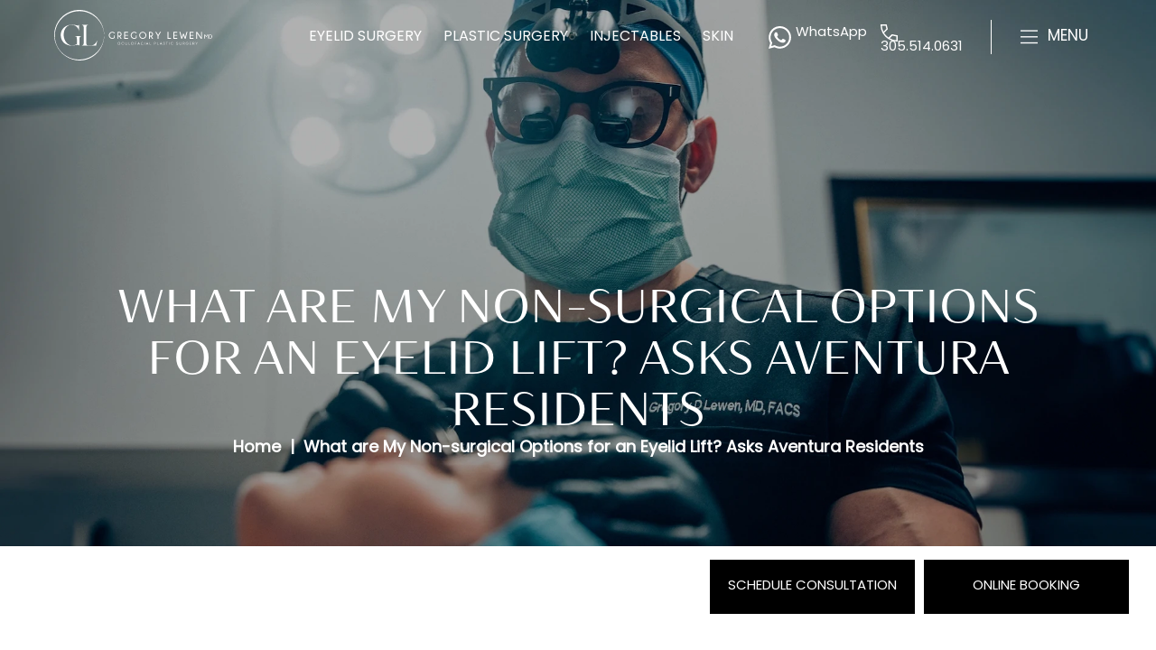

--- FILE ---
content_type: text/html; charset=UTF-8
request_url: https://www.lewencosmetic.com/what-are-my-non-surgical-options-for-an-eyelid-lift/
body_size: 15582
content:
<!DOCTYPE html>
<html lang="en">
<head>
<!-- //
 _______ ______ __  __ _______ _______ _______ _____  _______ 
|   |   |   __ \  |/  |_     _|   |   |   _   |     \|    ___|
|       |      <     <  |   | |       |       |  --  |    ___|
|__|_|__|___|__|__|\__| |___| |__|_|__|___|___|_____/|_______|
// -->
	<link rel="preconnect" href="//www.googletagmanager.com">
	<link rel="preconnect" href="//ajax.googleapis.com">
	<link rel="preconnect" href="//cdnjs.cloudflare.com">
	<link rel="preconnect" href="//cdn.userway.org">
	
	<meta charset="utf-8">
	<meta http-equiv="X-UA-Compatible" content="IE=edge">
	<meta name="viewport" content="width=device-width, initial-scale=1, user-scalable=yes">

	
			<!-- Google Tag Manager -->
		<script>(function(w,d,s,l,i){w[l]=w[l]||[];w[l].push({'gtm.start':
		new Date().getTime(),event:'gtm.js'});var f=d.getElementsByTagName(s)[0],
		j=d.createElement(s),dl=l!='dataLayer'?'&l='+l:'';j.async=true;j.src=
		'https://www.googletagmanager.com/gtm.js?id='+i+dl;f.parentNode.insertBefore(j,f);
		})(window,document,'script','dataLayer','GTM-NVP6G9C');</script>
		<!-- End Google Tag Manager -->
		
	
<meta name="theme-color" content="#ffffff">
<link rel="icon" href="/wp-content/themes/lewencosmetic_com/assets/icons/favicon.svg" type="image/svg+xml">
<link rel="mask-icon" href="/wp-content/themes/lewencosmetic_com/assets/icons/favicon.svg" color="#000000" type="image/svg+xml">
<link rel="apple-touch-icon" href="/wp-content/themes/lewencosmetic_com/assets/icons/favicon.png" type="image/png">
	
	<title>What are My Non-surgical Options for an Eyelid Lift? Asks Aventura Residents | Gregory Lewen, MD</title>
	
	<meta name='robots' content='index, follow, max-image-preview:large, max-snippet:-1, max-video-preview:-1' />
	<style>img:is([sizes="auto" i], [sizes^="auto," i]) { contain-intrinsic-size: 3000px 1500px }</style>
	
	<!-- This site is optimized with the Yoast SEO plugin v26.8 - https://yoast.com/product/yoast-seo-wordpress/ -->
	<link rel="canonical" href="https://www.lewencosmetic.com/what-are-my-non-surgical-options-for-an-eyelid-lift/" />
	<meta property="og:locale" content="en_US" />
	<meta property="og:type" content="article" />
	<meta property="og:title" content="What are My Non-surgical Options for an Eyelid Lift? Asks Aventura Residents | Gregory Lewen, MD" />
	<meta property="og:description" content="If you have noticed that your eyelids are drooping or seemingly more hollow as you mature, then you may feel that your appearance is more tired, haggard and less enthusiastic than you would like. This can be a frustrating realization for anyone who is energetic but sees a face in the mirror that does not [&hellip;]" />
	<meta property="og:url" content="https://www.lewencosmetic.com/what-are-my-non-surgical-options-for-an-eyelid-lift/" />
	<meta property="og:site_name" content="Gregory Lewen, MD" />
	<meta property="article:publisher" content="https://www.facebook.com/gregorylewenmd/" />
	<meta property="article:published_time" content="2019-03-15T19:54:12+00:00" />
	<meta property="og:image" content="https://www.lewencosmetic.com/wp-content/uploads/2024/11/facial-homenew.webp" />
	<meta property="og:image:width" content="200" />
	<meta property="og:image:height" content="100" />
	<meta name="author" content="mrktmade" />
	<meta name="twitter:card" content="summary_large_image" />
	<meta name="twitter:label1" content="Written by" />
	<meta name="twitter:data1" content="mrktmade" />
	<meta name="twitter:label2" content="Est. reading time" />
	<meta name="twitter:data2" content="2 minutes" />
	<script type="application/ld+json" class="yoast-schema-graph">{"@context":"https://schema.org","@graph":[{"@type":"Article","@id":"https://www.lewencosmetic.com/what-are-my-non-surgical-options-for-an-eyelid-lift/#article","isPartOf":{"@id":"https://www.lewencosmetic.com/what-are-my-non-surgical-options-for-an-eyelid-lift/"},"author":{"name":"mrktmade","@id":"https://www.lewencosmetic.com/#/schema/person/a380f4d0b50c78aea8c68fa6ac6de8a0"},"headline":"What are My Non-surgical Options for an Eyelid Lift? Asks Aventura Residents","datePublished":"2019-03-15T19:54:12+00:00","mainEntityOfPage":{"@id":"https://www.lewencosmetic.com/what-are-my-non-surgical-options-for-an-eyelid-lift/"},"wordCount":434,"publisher":{"@id":"https://www.lewencosmetic.com/#organization"},"articleSection":["Blog","Cosmetic Procedures"],"inLanguage":"en-US"},{"@type":"WebPage","@id":"https://www.lewencosmetic.com/what-are-my-non-surgical-options-for-an-eyelid-lift/","url":"https://www.lewencosmetic.com/what-are-my-non-surgical-options-for-an-eyelid-lift/","name":"What are My Non-surgical Options for an Eyelid Lift? Asks Aventura Residents | Gregory Lewen, MD","isPartOf":{"@id":"https://www.lewencosmetic.com/#website"},"datePublished":"2019-03-15T19:54:12+00:00","breadcrumb":{"@id":"https://www.lewencosmetic.com/what-are-my-non-surgical-options-for-an-eyelid-lift/#breadcrumb"},"inLanguage":"en-US","potentialAction":[{"@type":"ReadAction","target":["https://www.lewencosmetic.com/what-are-my-non-surgical-options-for-an-eyelid-lift/"]}]},{"@type":"BreadcrumbList","@id":"https://www.lewencosmetic.com/what-are-my-non-surgical-options-for-an-eyelid-lift/#breadcrumb","itemListElement":[{"@type":"ListItem","position":1,"name":"Home","item":"https://www.lewencosmetic.com/"},{"@type":"ListItem","position":2,"name":"Blog Articles","item":"https://www.lewencosmetic.com/blog/"},{"@type":"ListItem","position":3,"name":"What are My Non-surgical Options for an Eyelid Lift? Asks Aventura Residents"}]},{"@type":"WebSite","@id":"https://www.lewencosmetic.com/#website","url":"https://www.lewencosmetic.com/","name":"Dr. Gregory D. Lewen","description":"Oculofacial Plastic Surgery","publisher":{"@id":"https://www.lewencosmetic.com/#organization"},"alternateName":"Gregory D. Lewen, MD","potentialAction":[{"@type":"SearchAction","target":{"@type":"EntryPoint","urlTemplate":"https://www.lewencosmetic.com/?s={search_term_string}"},"query-input":{"@type":"PropertyValueSpecification","valueRequired":true,"valueName":"search_term_string"}}],"inLanguage":"en-US"},{"@type":"Organization","@id":"https://www.lewencosmetic.com/#organization","name":"Dr. Gregory D. Lewen","alternateName":"Gregory D. Lewen, MD","url":"https://www.lewencosmetic.com/","logo":{"@type":"ImageObject","inLanguage":"en-US","@id":"https://www.lewencosmetic.com/#/schema/logo/image/","url":"https://www.lewencosmetic.com/wp-content/uploads/2024/11/lewen-logo-full.svg","contentUrl":"https://www.lewencosmetic.com/wp-content/uploads/2024/11/lewen-logo-full.svg","width":746,"height":239,"caption":"Dr. Gregory D. Lewen"},"image":{"@id":"https://www.lewencosmetic.com/#/schema/logo/image/"},"sameAs":["https://www.facebook.com/gregorylewenmd/"]},{"@type":"Person","@id":"https://www.lewencosmetic.com/#/schema/person/a380f4d0b50c78aea8c68fa6ac6de8a0","name":"mrktmade","sameAs":["https://mrktmade.com"]}]}</script>
	


<link rel='dns-prefetch' href='//use.typekit.net' />
<link rel='stylesheet' id='theme-font-css' href='https://use.typekit.net/pdv3uml.css?ver=6.8.3' type='text/css' media='all' />
<link rel='stylesheet' id='editor-styles-css' href='https://www.lewencosmetic.com/wp-content/themes/lewencosmetic_com/assets/build/scss/app-editor.css?ver=6.8.3' type='text/css' media='all' />
<style id='safe-svg-svg-icon-style-inline-css' type='text/css'>
.safe-svg-cover{text-align:center}.safe-svg-cover .safe-svg-inside{display:inline-block;max-width:100%}.safe-svg-cover svg{fill:currentColor;height:100%;max-height:100%;max-width:100%;width:100%}

</style>
<link rel='stylesheet' id='main-styles-css' href='https://www.lewencosmetic.com/wp-content/themes/lewencosmetic_com/assets/build/scss/app.css?ver=1758150122' type='text/css' media='all' />
	
	
<script type="application/ld+json">
{ 
	"@context" : "http://schema.org",
 	"@graph" : 
   	[
     	{
			"@type": "Physician",
			"@id": "https://www.lewencosmetic.com#physician",
			"name": "Gregory Lewen, MD",
			"description": "Dr. Lewen personally performs all cosmetic treatments, including surgical procedures, laser treatments, facial filler injections, and other injectable treatments to ensure that every patient receives exceptional aesthetic services.",
			"url": "https://www.lewencosmetic.com",
			"logo": "https://www.lewencosmetic.com/wp-content/uploads/2024/11/gregory-lewen-md-logo.svg",
			"image": "https://www.lewencosmetic.com/wp-content/uploads/2024/11/about-us-banner.webp",
			"telephone": "+13055140631",
			"priceRange": "Call for Pricing",
			"hasMap": "https://g.page/gregorylewenmd",
			"medicalSpecialty": "PlasticSurgery",
						"member":[
				{"@type": "Person", "@id": "https://www.lewencosmetic.comdoctor-1", "name": "Gregory D. Lewen, M.D., F.A.C.S","description": "Gregory D. Lewen, M.D., F.A.C.S is a Double-Board Certified Ophthalmologist who specializes in Oculofacial Plastic and Reconstructive Surgery, as well as cosmetic facial rejuvenation. Dr. Lewen’s surgical practice includes aesthetic, functional, and reconstructive surgery of the eyelids and mid to upper face, along with additional cosmetic services such as laser resurfacing, peels, and injectables. Oculofacial Plastic Surgery, also known as OculoPlastic Surgery, or Eye Plastic Surgery, is a surgical sub-specialty of Ophthalmology that deals with the medical and surgical management of abnormalities of the eyelids, lacrimal (tear) system, orbit (bony eye socket) and the surrounding areas of the face.","image": "https://www.lewencosmetic.com/wp-content/uploads/2024/11/ectropion-entropion-repair-surgery-banner.webp"},{"@type": "Person", "@id": "https://www.lewencosmetic.comdoctor-2", "name": "Dr. Hanna Bloom","description": "Dr. Hanna Bloom, a passionate and highly-skilled cosmetic dentist specializing in facial aesthetics. With an unwavering commitment to her patients’ well-being and a keen eye for detail, she has dedicated her career to the art of enhancing smiles and reviving natural beauty. Recognizing the synergy between facial aesthetics and a beautiful smile, Dr Bloom has extended her expertise to the realm of facial enhancements. Having used PRP/PRF in conjunction with dental surgical procedures for many years, she became very familiar with the regenerative properties and benefits. She then pursued additional training to extend the art of PRP treatments to help patients with skin rejuvenation.","image": "https://www.lewencosmetic.com/wp-content/uploads/2023/11/dr-hanna-bloom.webp"}			],
						"foundingDate": "",
			"foundingLocation": {"@type": "Place","address": "20803 Biscayne Blvd., #110, Aventura, FL 33180 USA"},
			      		"areaServed": [
        		{"@type": "city", "@id": "https://en.wikipedia.org/wiki/Miami", "name": "Miami"},{"@type": "city", "@id": "https://en.wikipedia.org/wiki/Hollywood,_Florida", "name": "Hollywood"},{"@type": "city", "@id": "https://en.wikipedia.org/wiki/Aventura,_Florida", "name": "Aventura"},{"@type": "city", "@id": "https://en.wikipedia.org/wiki/Fort_Lauderdale,_Florida", "name": "Fort Lauderdale"},{"@type": "city", "@id": "https://en.wikipedia.org/wiki/Hialeah,_Florida", "name": "Hialeah"},{"@type": "state", "@id": "https://en.wikipedia.org/wiki/Florida", "name": "Florida"}         	],
									"address": [
				{"@type": "PostalAddress","addressLocality": "Aventura", "addressRegion": "Florida", "postalCode": "33180", "streetAddress": "20803 Biscayne Blvd., #110","addressCountry": "USA"}			],
						       		"sameAs": [
        		"https://www.facebook.com/gregorylewenmd/", "https://www.instagram.com/drgreglewen/", "https://twitter.com/lewencosmetic", "https://wa.me/3059008761?text=Hello,%20I%20would%20like%20more%20information", "https://www.linkedin.com/company/lewen-cosmetic-center/", "https://www.pinterest.com/lewencosmetic/"        	]
			       	},
       	{
			"@type": "LocalBusiness",
			"@id": "https://www.lewencosmetic.com/#localbusiness",
			"name": "Gregory Lewen, MD",
			"alternateName": "Gregory D. Lewen, M.D., F.A.C.S",
			"description": "Dr. Lewen personally performs all cosmetic treatments, including surgical procedures, laser treatments, facial filler injections, and other injectable treatments to ensure that every patient receives exceptional aesthetic services.",
			"url": "https://www.lewencosmetic.com",
			"logo": "https://www.lewencosmetic.com/wp-content/uploads/2024/11/gregory-lewen-md-logo.svg",
			"image": "https://www.lewencosmetic.com/wp-content/uploads/2024/11/about-us-banner.webp",
			"currenciesAccepted": "USD",
			"priceRange": "Call for Pricing",
			"telephone": "+13055140631",
						      		"areaServed": [
        		{"@type": "city", "@id": "https://en.wikipedia.org/wiki/Miami", "name": "Miami"},{"@type": "city", "@id": "https://en.wikipedia.org/wiki/Hollywood,_Florida", "name": "Hollywood"},{"@type": "city", "@id": "https://en.wikipedia.org/wiki/Aventura,_Florida", "name": "Aventura"},{"@type": "city", "@id": "https://en.wikipedia.org/wiki/Fort_Lauderdale,_Florida", "name": "Fort Lauderdale"},{"@type": "city", "@id": "https://en.wikipedia.org/wiki/Hialeah,_Florida", "name": "Hialeah"},{"@type": "state", "@id": "https://en.wikipedia.org/wiki/Florida", "name": "Florida"}         	],
									"address": [
				{"@type": "PostalAddress","addressLocality": "Aventura", "addressRegion": "Florida", "postalCode": "33180", "streetAddress": "20803 Biscayne Blvd., #110","addressCountry": "USA"}			],
						       		"sameAs": [
        		"https://www.facebook.com/gregorylewenmd/", "https://www.instagram.com/drgreglewen/", "https://twitter.com/lewencosmetic", "https://wa.me/3059008761?text=Hello,%20I%20would%20like%20more%20information", "https://www.linkedin.com/company/lewen-cosmetic-center/", "https://www.pinterest.com/lewencosmetic/"        	]
			       	},
       	{
			"@type": "Organization",
			"@id": "https://www.lewencosmetic.com/#organization",
			"name": "Gregory D. Lewen, M.D., F.A.C.S",
			"url": "https://www.lewencosmetic.com/",
           	"logo": "https://www.lewencosmetic.com/wp-content/uploads/2024/11/gregory-lewen-md-logo.svg",
			"sameAs": [
        		"https://www.facebook.com/gregorylewenmd/", "https://www.instagram.com/drgreglewen/", "https://twitter.com/lewencosmetic", "https://wa.me/3059008761?text=Hello,%20I%20would%20like%20more%20information", "https://www.linkedin.com/company/lewen-cosmetic-center/", "https://www.pinterest.com/lewencosmetic/"        	]
        },
       	{
			"@type": "MedicalBusiness",
			"@id": "https://www.lewencosmetic.com/#medicalbusiness",
			"name": "Gregory Lewen, MD",
			"image": "https://www.lewencosmetic.com/wp-content/uploads/2024/11/about-us-banner.webp",
			"logo": "https://www.lewencosmetic.com/wp-content/uploads/2024/11/gregory-lewen-md-logo.svg",
			"telephone": "+13055140631",
			"priceRange": "Call for Pricing",
			"hasMap": "https://g.page/gregorylewenmd",
			"foundingDate": "",
			"foundingLocation": {"@type": "Place","address": "20803 Biscayne Blvd., #110, Aventura, FL 33180 USA"},
			      		"areaServed": [
        		{"@type": "city", "@id": "https://en.wikipedia.org/wiki/Miami", "name": "Miami"},{"@type": "city", "@id": "https://en.wikipedia.org/wiki/Hollywood,_Florida", "name": "Hollywood"},{"@type": "city", "@id": "https://en.wikipedia.org/wiki/Aventura,_Florida", "name": "Aventura"},{"@type": "city", "@id": "https://en.wikipedia.org/wiki/Fort_Lauderdale,_Florida", "name": "Fort Lauderdale"},{"@type": "city", "@id": "https://en.wikipedia.org/wiki/Hialeah,_Florida", "name": "Hialeah"},{"@type": "state", "@id": "https://en.wikipedia.org/wiki/Florida", "name": "Florida"}         	],
									"address": [
				{"@type": "PostalAddress","addressLocality": "Aventura", "addressRegion": "Florida", "postalCode": "33180", "streetAddress": "20803 Biscayne Blvd., #110","addressCountry": "USA"}			],
									       		"sameAs": [
        		"https://www.facebook.com/gregorylewenmd/", "https://www.instagram.com/drgreglewen/", "https://twitter.com/lewencosmetic", "https://wa.me/3059008761?text=Hello,%20I%20would%20like%20more%20information", "https://www.linkedin.com/company/lewen-cosmetic-center/", "https://www.pinterest.com/lewencosmetic/"        	]
					},
       	{
			"@type": "MedicalWebPage",
			"@id": "https://www.lewencosmetic.com/#medicalwebpage",
			"url": "https://www.lewencosmetic.com/",
			"specialty": [
				"PlasticSurgery"
			]
        }
    ]
}
</script>			
		</head>
<body class="wp-singular post-template-default single single-post postid-4374 single-format-standard wp-theme-lewencosmetic_com innerpage page-what-are-my-non-surgical-options-for-an-eyelid-lift" style="">
		<!-- Google Tag Manager (noscript) -->
	<noscript><iframe src="https://www.googletagmanager.com/ns.html?id=GTM-NVP6G9C" height="0" width="0" style="display:none;visibility:hidden"></iframe></noscript>
    <!-- End Google Tag Manager (noscript) -->
   	   	
<header class="header">
    <div class="header__container container container--full-width-padding">
        <div class="header__container__logo animate fade-up">
            <a href="/"><?xml version="1.0" encoding="UTF-8"?> <svg xmlns="http://www.w3.org/2000/svg" id="uuid-8ec7728c-67a0-45d6-b529-c0c1043e13f1" data-name="Layer 1" viewBox="0 0 746.33 239.4"><defs><style> .uuid-4283d3aa-57de-43f7-9630-d2a129548018 { fill: currentColor; } </style></defs><path class="uuid-4283d3aa-57de-43f7-9630-d2a129548018" d="M236.01,120.07c.22,38.71-19.01,77.21-51.13,99.15-61.92,42.75-146.66,14.24-175.3-53.98C-16.29,104.93,12.05,34.55,72.74,9.27c79.23-32.85,163.49,25.76,163.27,110.8h0ZM235.47,120.07c.28-46.53-30.12-88.87-73.01-105.81C95.7-12.68,20.56,27.06,5.57,97.58c-18.93,92.23,70.71,163.17,156.97,128.51,42.86-17.24,73.25-59.34,72.93-106.02h0Z"></path><path class="uuid-4283d3aa-57de-43f7-9630-d2a129548018" d="M128.1,123.91v.7c-7.93,0-8.76,5.01-8.76,15.3v29.49h-.7c0-8.48-21.84-.97-30.88-.42-28.93,2.09-53.96-14.6-56.61-44.92-2.78-30.46,18.92-51.74,47.71-54.38,9.32-.83,22.53,2.09,29.07,3.62,6.4,1.53,9.04,1.11,9.04-7.65h.7v35.05h-.7c0-9.04-8.48-20.72-16.83-25.59-6.82-3.62-14.33-5.29-21.28-4.73-21.14,1.95-36.3,25.31-33.94,52.43,2.5,26.98,21.56,47.43,42.7,45.48,6.12-.56,13.35-2.78,19.61-6.54v-21.84c-.14-10.29-.84-15.3-8.76-15.3v-.7h29.62Z"></path><path class="uuid-4283d3aa-57de-43f7-9630-d2a129548018" d="M203.75,144.92l-5.84,23.5h-67.32v-.7c7.93,0,8.76-5.01,8.76-15.16v-65.51c0-10.15-.84-15.3-8.76-15.3v-.7h29.62v.7c-7.93,0-8.62,5.15-8.76,15.3v65.51c.14,10.15.83,15.16,8.76,15.16h15.86c14.05,0,22.95-13.77,26.98-22.81h.69Z"></path><g><path class="uuid-4283d3aa-57de-43f7-9630-d2a129548018" d="M286.17,132.02c-3.33,3.19-7.19,4.79-11.6,4.79-4.73,0-8.72-1.63-11.97-4.89s-4.89-7.17-4.89-11.73,1.63-8.41,4.89-11.69,7.25-4.92,11.97-4.92c4.39,0,8.42,1.67,12.08,5.01l-2.84,2.53c-2.98-2.63-6.06-3.95-9.23-3.95-3.46,0-6.45,1.26-8.97,3.78s-3.78,5.6-3.78,9.24,1.26,6.76,3.78,9.28c2.52,2.51,5.51,3.77,8.97,3.77,2.96,0,5.48-.83,7.54-2.48v-9.89h4.06v11.15Z"></path><path class="uuid-4283d3aa-57de-43f7-9630-d2a129548018" d="M307.08,125.82h-3.81v10.63h-4.09v-32.48h9.3c2.71.36,4.97,1.46,6.79,3.3,2.12,2.12,3.18,4.66,3.18,7.61s-1.09,5.54-3.27,7.72c-1.44,1.46-2.72,2.33-3.84,2.6l7.29,11.26h-4.72l-6.84-10.63ZM303.27,107.53v14.72h4.02c1.9,0,3.55-.7,4.97-2.11,1.41-1.41,2.12-3.16,2.12-5.27s-.71-3.84-2.12-5.24c-1.42-1.4-3.07-2.1-4.97-2.1h-4.02Z"></path><path class="uuid-4283d3aa-57de-43f7-9630-d2a129548018" d="M348.68,103.97v3.54h-13.59v10.92h13.59v3.54h-13.59v10.92h13.59v3.54h-17.67v-32.48h17.67Z"></path><path class="uuid-4283d3aa-57de-43f7-9630-d2a129548018" d="M389.66,132.02c-3.33,3.19-7.19,4.79-11.6,4.79-4.73,0-8.72-1.63-11.97-4.89s-4.89-7.17-4.89-11.73,1.63-8.41,4.89-11.69,7.25-4.92,11.97-4.92c4.39,0,8.42,1.67,12.08,5.01l-2.84,2.53c-2.98-2.63-6.06-3.95-9.23-3.95-3.46,0-6.45,1.26-8.97,3.78s-3.78,5.6-3.78,9.24,1.26,6.76,3.78,9.28c2.52,2.51,5.51,3.77,8.97,3.77,2.96,0,5.48-.83,7.54-2.48v-9.89h4.06v11.15Z"></path><path class="uuid-4283d3aa-57de-43f7-9630-d2a129548018" d="M430.43,108.44c3.27,3.28,4.91,7.19,4.91,11.71s-1.64,8.48-4.91,11.75c-3.27,3.27-7.27,4.91-12,4.91s-8.7-1.64-11.97-4.91c-3.27-3.27-4.91-7.19-4.91-11.75s1.64-8.43,4.91-11.71,7.26-4.92,11.97-4.92,8.72,1.64,12,4.92ZM418.43,107.08c-3.46,0-6.46,1.27-8.98,3.8-2.53,2.54-3.79,5.62-3.79,9.27s1.26,6.77,3.79,9.3c2.53,2.53,5.52,3.79,8.98,3.79s6.48-1.26,9.01-3.79c2.53-2.53,3.79-5.63,3.79-9.3s-1.26-6.73-3.79-9.27c-2.53-2.54-5.53-3.8-9.01-3.8Z"></path><path class="uuid-4283d3aa-57de-43f7-9630-d2a129548018" d="M455.49,125.82h-3.81v10.63h-4.09v-32.48h9.3c2.71.36,4.97,1.46,6.79,3.3,2.12,2.12,3.18,4.66,3.18,7.61s-1.09,5.54-3.27,7.72c-1.44,1.46-2.72,2.33-3.84,2.6l7.29,11.26h-4.72l-6.84-10.63ZM451.67,107.53v14.72h4.02c1.9,0,3.55-.7,4.97-2.11,1.41-1.41,2.12-3.16,2.12-5.27s-.71-3.84-2.12-5.24c-1.42-1.4-3.07-2.1-4.97-2.1h-4.02Z"></path><path class="uuid-4283d3aa-57de-43f7-9630-d2a129548018" d="M488.75,123.31l-11.15-19.34h4.51l8.69,15.03,8.67-15.03h4.51l-11.15,19.34v13.14h-4.09v-13.14Z"></path><path class="uuid-4283d3aa-57de-43f7-9630-d2a129548018" d="M535.35,136.45v-32.48h4.09v28.94h11.67v3.54h-15.76Z"></path><path class="uuid-4283d3aa-57de-43f7-9630-d2a129548018" d="M580.8,103.97v3.54h-13.59v10.92h13.59v3.54h-13.59v10.92h13.59v3.54h-17.67v-32.48h17.67Z"></path><path class="uuid-4283d3aa-57de-43f7-9630-d2a129548018" d="M611.81,112.09l6.57,16.95,6.73-25.08h4.13l-8.71,32.48h-3.57l-6.5-17.11-6.52,17.11h-3.57l-8.71-32.48h4.15l6.75,25.08,6.52-16.95h2.73Z"></path><path class="uuid-4283d3aa-57de-43f7-9630-d2a129548018" d="M657.75,103.97v3.54h-13.59v10.92h13.59v3.54h-13.59v10.92h13.59v3.54h-17.67v-32.48h17.67Z"></path><path class="uuid-4283d3aa-57de-43f7-9630-d2a129548018" d="M675.1,103.97l18.51,25.96v-25.96h4.09v32.48h-4.51l-18.04-25.3v25.3h-4.09v-32.48h4.04Z"></path></g><g><path class="uuid-4283d3aa-57de-43f7-9630-d2a129548018" d="M727.27,116.11v19.81h-2.49v-16.1l-6.51,8.55-6.52-8.55v16.1h-2.49v-19.81h2.66l6.36,8.33,6.35-8.33h2.66Z"></path><path class="uuid-4283d3aa-57de-43f7-9630-d2a129548018" d="M735.68,116.11c3.3.02,5.87.95,7.71,2.79,1.96,1.98,2.95,4.35,2.95,7.1s-1,5.17-3,7.18c-1.8,1.8-4.35,2.71-7.65,2.73h-4.18v-19.81h4.18ZM733.99,118.32v15.41h1.68c2.46,0,4.39-.68,5.79-2.04,1.55-1.55,2.33-3.45,2.33-5.68s-.78-4.12-2.33-5.68c-1.4-1.34-3.34-2.01-5.79-2.01h-1.68Z"></path></g><g><path class="uuid-4283d3aa-57de-43f7-9630-d2a129548018" d="M299.4,158.83c0-3.47,2.74-6.29,6.29-6.29s6.29,2.81,6.29,6.29-2.74,6.29-6.29,6.29-6.29-2.81-6.29-6.29ZM310.76,158.83c0-2.83-2.19-5.11-5.07-5.11s-5.07,2.28-5.07,5.11,2.19,5.11,5.07,5.11,5.07-2.28,5.07-5.11Z"></path><path class="uuid-4283d3aa-57de-43f7-9630-d2a129548018" d="M317.74,158.83c0-3.47,2.64-6.29,6.37-6.29,2.26,0,4.26,1.18,5.26,2.99l-1.08.63c-.75-1.46-2.36-2.43-4.19-2.43-3.07,0-5.16,2.28-5.16,5.11s2.08,5.11,5.16,5.11c1.82,0,3.44-.97,4.19-2.43l1.08.61c-.99,1.81-2.99,3-5.26,3-3.73,0-6.37-2.81-6.37-6.29Z"></path><path class="uuid-4283d3aa-57de-43f7-9630-d2a129548018" d="M335.58,160.78v-8.02h1.22v8.02c0,1.93,1.2,3.16,3.3,3.16s3.3-1.23,3.3-3.16v-8.02h1.22v8.02c0,2.66-1.86,4.34-4.52,4.34s-4.52-1.68-4.52-4.34Z"></path><path class="uuid-4283d3aa-57de-43f7-9630-d2a129548018" d="M358.37,163.76v1.15h-6.77v-12.16h1.22v11.01h5.56Z"></path><path class="uuid-4283d3aa-57de-43f7-9630-d2a129548018" d="M362.92,158.83c0-3.47,2.74-6.29,6.29-6.29s6.29,2.81,6.29,6.29-2.74,6.29-6.29,6.29-6.29-2.81-6.29-6.29ZM374.28,158.83c0-2.83-2.19-5.11-5.07-5.11s-5.07,2.28-5.07,5.11,2.19,5.11,5.07,5.11,5.07-2.28,5.07-5.11Z"></path><path class="uuid-4283d3aa-57de-43f7-9630-d2a129548018" d="M383.17,153.9v4.48h5.38v1.15h-5.38v5.38h-1.22v-12.16h6.86v1.15h-5.64Z"></path><path class="uuid-4283d3aa-57de-43f7-9630-d2a129548018" d="M401.72,161.92h-5.77l-1.13,2.99h-1.29l4.67-12.16h1.25l4.67,12.16h-1.29l-1.13-2.99ZM401.29,160.78l-2.45-6.51-2.45,6.51h4.9Z"></path><path class="uuid-4283d3aa-57de-43f7-9630-d2a129548018" d="M408.95,158.83c0-3.47,2.64-6.29,6.37-6.29,2.26,0,4.26,1.18,5.26,2.99l-1.08.63c-.75-1.46-2.36-2.43-4.19-2.43-3.07,0-5.16,2.28-5.16,5.11s2.08,5.11,5.16,5.11c1.82,0,3.44-.97,4.19-2.43l1.08.61c-.99,1.81-2.99,3-5.26,3-3.73,0-6.37-2.81-6.37-6.29Z"></path><path class="uuid-4283d3aa-57de-43f7-9630-d2a129548018" d="M428.18,152.75v12.16h-1.22v-12.16h1.22Z"></path><path class="uuid-4283d3aa-57de-43f7-9630-d2a129548018" d="M442.3,161.92h-5.77l-1.13,2.99h-1.29l4.67-12.16h1.25l4.67,12.16h-1.29l-1.13-2.99ZM441.87,160.78l-2.45-6.51-2.45,6.51h4.9Z"></path><path class="uuid-4283d3aa-57de-43f7-9630-d2a129548018" d="M457.43,163.76v1.15h-6.77v-12.16h1.22v11.01h5.56Z"></path><path class="uuid-4283d3aa-57de-43f7-9630-d2a129548018" d="M480.43,156.57c0,2.17-1.63,3.82-3.82,3.82h-3.13v4.52h-1.22v-12.16h4.34c2.19,0,3.82,1.63,3.82,3.82ZM479.21,156.57c0-1.56-1.09-2.67-2.61-2.67h-3.13v5.35h3.13c1.51,0,2.61-1.13,2.61-2.68Z"></path><path class="uuid-4283d3aa-57de-43f7-9630-d2a129548018" d="M493.66,163.76v1.15h-6.77v-12.16h1.22v11.01h5.56Z"></path><path class="uuid-4283d3aa-57de-43f7-9630-d2a129548018" d="M507.09,161.92h-5.77l-1.13,2.99h-1.29l4.67-12.16h1.25l4.67,12.16h-1.28l-1.13-2.99ZM506.66,160.78l-2.45-6.51-2.45,6.51h4.9Z"></path><path class="uuid-4283d3aa-57de-43f7-9630-d2a129548018" d="M514.4,162.15l1.04-.61c.44,1.46,1.58,2.4,3.49,2.4s2.87-.89,2.87-2.19c0-1.41-1.2-1.86-2.99-2.45-1.98-.66-3.89-1.18-3.89-3.42s1.72-3.33,3.73-3.33,3.39,1.18,4.01,2.62l-1.03.57c-.45-1.09-1.39-2.02-2.99-2.02-1.46,0-2.52.76-2.52,2.1s1.04,1.74,2.69,2.27c2.21.73,4.19,1.36,4.19,3.61,0,2.08-1.67,3.4-4.1,3.4-2.24,0-3.89-1.13-4.52-2.97Z"></path><path class="uuid-4283d3aa-57de-43f7-9630-d2a129548018" d="M536.69,153.9h-3.73v11.01h-1.22v-11.01h-3.73v-1.15h8.68v1.15Z"></path><path class="uuid-4283d3aa-57de-43f7-9630-d2a129548018" d="M544.02,152.75v12.16h-1.22v-12.16h1.22Z"></path><path class="uuid-4283d3aa-57de-43f7-9630-d2a129548018" d="M550.48,158.83c0-3.47,2.64-6.29,6.37-6.29,2.26,0,4.26,1.18,5.26,2.99l-1.08.63c-.75-1.46-2.36-2.43-4.19-2.43-3.07,0-5.16,2.28-5.16,5.11s2.08,5.11,5.16,5.11c1.82,0,3.44-.97,4.19-2.43l1.08.61c-.99,1.81-2.99,3-5.26,3-3.73,0-6.37-2.81-6.37-6.29Z"></path><path class="uuid-4283d3aa-57de-43f7-9630-d2a129548018" d="M576.52,162.15l1.04-.61c.44,1.46,1.58,2.4,3.49,2.4s2.87-.89,2.87-2.19c0-1.41-1.2-1.86-2.99-2.45-1.98-.66-3.89-1.18-3.89-3.42s1.72-3.33,3.73-3.33,3.39,1.18,4.01,2.62l-1.03.57c-.45-1.09-1.39-2.02-2.99-2.02-1.46,0-2.52.76-2.52,2.1s1.04,1.74,2.69,2.27c2.21.73,4.19,1.36,4.19,3.61,0,2.08-1.67,3.4-4.1,3.4-2.24,0-3.89-1.13-4.52-2.97Z"></path><path class="uuid-4283d3aa-57de-43f7-9630-d2a129548018" d="M591.42,160.78v-8.02h1.21v8.02c0,1.93,1.2,3.16,3.3,3.16s3.3-1.23,3.3-3.16v-8.02h1.21v8.02c0,2.66-1.86,4.34-4.51,4.34s-4.52-1.68-4.52-4.34Z"></path><path class="uuid-4283d3aa-57de-43f7-9630-d2a129548018" d="M612.06,160.05h-3.4v4.86h-1.22v-12.16h4.86c2.02,0,3.65,1.63,3.65,3.65,0,1.65-1.11,3.06-2.62,3.49l2.97,5.02h-1.39l-2.85-4.86ZM608.65,158.9h3.65c1.34,0,2.43-1.13,2.43-2.5s-1.09-2.5-2.43-2.5h-3.65v5Z"></path><path class="uuid-4283d3aa-57de-43f7-9630-d2a129548018" d="M634.03,159.75c0,2.9-2.21,5.37-5.94,5.37s-6.37-2.81-6.37-6.29,2.64-6.29,6.37-6.29c2.28,0,4.26,1.2,5.26,2.99l-1.08.63c-.75-1.46-2.36-2.43-4.19-2.43-3.07,0-5.16,2.28-5.16,5.11s2.08,5.11,5.16,5.11c2.83,0,4.46-1.63,4.69-3.67h-4.83v-1.15h6.08v.62Z"></path><path class="uuid-4283d3aa-57de-43f7-9630-d2a129548018" d="M647.61,163.76v1.15h-7.12v-12.16h7.03v1.15h-5.82v4.31h5.38v1.15h-5.38v4.41h5.91Z"></path><path class="uuid-4283d3aa-57de-43f7-9630-d2a129548018" d="M658.7,160.05h-3.4v4.86h-1.22v-12.16h4.86c2.02,0,3.65,1.63,3.65,3.65,0,1.65-1.11,3.06-2.62,3.49l2.97,5.02h-1.39l-2.85-4.86ZM655.29,158.9h3.65c1.34,0,2.43-1.13,2.43-2.5s-1.09-2.5-2.43-2.5h-3.65v5Z"></path><path class="uuid-4283d3aa-57de-43f7-9630-d2a129548018" d="M673.08,159.93v4.98h-1.21v-5.02l-4.38-7.14h1.37l3.63,5.96,3.61-5.96h1.37l-4.39,7.17Z"></path></g></svg> </a>
        </div>
        <div class="header__container__links animate fade-up delay-2">
            <ul id="menu-header-menu" class=""><li id="menu-item-3504" class="menu-item menu-item-type-post_type menu-item-object-page menu-item-3504"><a href="https://www.lewencosmetic.com/eyelid-surgery/">Eyelid Surgery</a></li>
<li id="menu-item-3505" class="menu-item menu-item-type-post_type menu-item-object-page menu-item-3505"><a href="https://www.lewencosmetic.com/facial-plastic-surgery-miami/">Plastic Surgery</a></li>
<li id="menu-item-3506" class="menu-item menu-item-type-post_type menu-item-object-page menu-item-3506"><a href="https://www.lewencosmetic.com/injectables-menu/">Injectables</a></li>
<li id="menu-item-3503" class="menu-item menu-item-type-post_type menu-item-object-page menu-item-3503"><a href="https://www.lewencosmetic.com/skin-rejuvenation-treatments-miami/">Skin</a></li>
</ul>                                </div>
        <div class="right-column animate fade-up delay-4">
                                    <a class="whatsapp" href="https://wa.me/3059008761?text=Hello,%20I%20would%20like%20more%20information" target="_blank" rel="noopener noreferrer">
                            <svg  width="800px" height="800px" viewBox="-1.66 0 740.824 740.824" xmlns="http://www.w3.org/2000/svg"><path fill="currentColor" d="M630.056 107.658C560.727 38.271 468.525.039 370.294 0 167.891 0 3.16 164.668 3.079 367.072c-.027 64.699 16.883 127.855 49.016 183.523L0 740.824l194.666-51.047c53.634 29.244 114.022 44.656 175.481 44.682h.151c202.382 0 367.128-164.689 367.21-367.094.039-98.088-38.121-190.32-107.452-259.707m-259.758 564.8h-.125c-54.766-.021-108.483-14.729-155.343-42.529l-11.146-6.613-115.516 30.293 30.834-112.592-7.258-11.543c-30.552-48.58-46.689-104.729-46.665-162.379C65.146 198.865 202.065 62 370.419 62c81.521.031 158.154 31.81 215.779 89.482s89.342 134.332 89.311 215.859c-.07 168.242-136.987 305.117-305.211 305.117m167.415-228.514c-9.176-4.591-54.286-26.782-62.697-29.843-8.41-3.061-14.526-4.591-20.644 4.592-6.116 9.182-23.7 29.843-29.054 35.964-5.351 6.122-10.703 6.888-19.879 2.296-9.175-4.591-38.739-14.276-73.786-45.526-27.275-24.32-45.691-54.36-51.043-63.542-5.352-9.183-.569-14.148 4.024-18.72 4.127-4.11 9.175-10.713 13.763-16.07 4.587-5.356 6.116-9.182 9.174-15.303 3.059-6.122 1.53-11.479-.764-16.07-2.294-4.591-20.643-49.739-28.29-68.104-7.447-17.886-15.012-15.466-20.644-15.746-5.346-.266-11.469-.323-17.585-.323-6.117 0-16.057 2.296-24.468 11.478-8.41 9.183-32.112 31.374-32.112 76.521s32.877 88.763 37.465 94.885c4.587 6.122 64.699 98.771 156.741 138.502 21.891 9.45 38.982 15.093 52.307 19.323 21.981 6.979 41.983 5.994 57.793 3.633 17.628-2.633 54.285-22.19 61.932-43.616 7.646-21.426 7.646-39.791 5.352-43.617-2.293-3.826-8.41-6.122-17.585-10.714"/></svg> <span>WhatsApp</span>
                        </a>
                                    <div class="phone"><svg xmlns="http://www.w3.org/2000/svg" xmlns:xlink="http://www.w3.org/1999/xlink" width="19.5" height="19.5" viewBox="0 0 19.5 19.5"><defs><clipPath><rect width="19.5" height="19.5" fill="currentColor"/></clipPath></defs><g clip-path=""><path d="M0,0H6.96L8.33,5.48,4.042,9.768a17.337,17.337,0,0,0,5.007,5.247l3.829-3.829L19.5,12.51V19.5h-.75a18.66,18.66,0,0,1-10-2.889,18.832,18.832,0,0,1-6.3-6.59A18.664,18.664,0,0,1,0,.75ZM10.36,15.826A17.167,17.167,0,0,0,18,17.984V13.74l-4.629-.926ZM3.286,8.4,6.669,5.02,5.789,1.5H1.516a17.156,17.156,0,0,0,1.77,6.9" fill="currentColor" fill-rule="evenodd"/></g></svg> <a href="tel:+13055140631">305.514.0631</a></div>
            <button type="button" aria-controls="main-navigation" aria-label="Toggle navigation menu" class="menu-toggle">
                <svg aria-hidden="true" viewBox="0 0 100 80" width="30" height="30"><rect width="100" height="7"></rect><rect y="30" width="100" height="7"></rect><rect y="60" width="100" height="7"></rect></svg>                <strong>Menu</strong>
            </button>
        </div>
    </div>
</header>
<div id="main-navigation" class="main-navigation hide" style="--lc-bg-img: url(https://www.lewencosmetic.com/wp-content/uploads/2024/10/menu-background@2x.webp); --rc-bg-color: #111111;">
    <div class="main-navigation__left-column">
        <ul class="main-navigation__nav">
			<li class="featured has-submenu"><a href="https://www.lewencosmetic.com/eyelid-surgery/">Eyelid Surgery</a>
				<div class="submenu-container">
					<div class="submenu submenu--first-level">
						<ul>
							<li><a href="https://www.lewencosmetic.com/eyelid-surgery/blepharoplasty-miami/">Eyelid Surgery (Blepharoplasty)</a>
							</li>
							<li><a href="https://www.lewencosmetic.com/upper-eyelid-surgery-miami/">Upper Eyelid Surgery</a>
							</li>
							<li><a href="https://www.lewencosmetic.com/lower-eyelid-surgery-miami/">Lower Eyelid Surgery</a>
							</li>
							<li><a href="https://www.lewencosmetic.com/revision-eyelid-surgery-miami/">Revision Eyelid Surgery</a>
							</li>
							<li><a href="https://www.lewencosmetic.com/under-eye-bag-treatment/">Under-Eye Bag Treatment</a>
							</li>
							<li><a href="https://www.lewencosmetic.com/xanthelasma-removal-miami/">Xanthelasma</a>
							</li>
							<li><a href="https://www.lewencosmetic.com/droopy-eyelid-surgery-miami/">Droopy Eyelid Surgery (Ptosis)</a>
							</li>
							<li><a href="https://www.lewencosmetic.com/lump-bump-on-eyelid-miami/">Lump/Bump On Eyelid</a>
							</li>
							<li><a href="https://www.lewencosmetic.com/ectropion-entropion-repair-surgery-miami/">Ectropion/Entropion Repair Surgery</a>
							</li>
							<li><a href="https://www.lewencosmetic.com/canthoplasty/">Canthoplasty / Canthopexy</a>
							</li>
							<li><a href="https://www.lewencosmetic.com/eyelid-surgery-for-men/">Eyelid Surgery for Men</a>
							</li>
						</ul>
					</div>
				</div>
			</li>
			<li class="featured has-submenu"><a href="https://www.lewencosmetic.com/facial-plastic-surgery-miami/">Facial Plastic Surgery</a>
				<div class="submenu-container">
					<div class="submenu submenu--first-level">
						<ul>
							<li><a href="https://www.lewencosmetic.com/brow-lift-miami/">Brow Lift</a>
							</li>
							<li><a href="https://www.lewencosmetic.com/facial-fat-transfer-miami/">Facial Fat Transfer</a>
							</li>
							<li><a href="https://www.lewencosmetic.com/mid-face-lift-miami/">Mid Facelift</a>
							</li>
							<li><a href="https://www.lewencosmetic.com/reconstruction-after-mohs-surgery-miami/">Reconstruction After Mohs Surgery</a>
							</li>
							<li><a href="https://www.lewencosmetic.com/scar-revision-miami/">Scar Revision</a>
							</li>
						</ul>
					</div>
				</div>
			</li>
			<li class="featured has-submenu"><a href="https://www.lewencosmetic.com/injectables-menu/">Injectables</a>
				<div class="submenu-container">
					<div class="submenu submenu--first-level">
						<ul>
							<li><a href="https://www.lewencosmetic.com/injectables-menu/biostimulators/">Biostimulators</a>
							</li>
							<li><a href="https://www.lewencosmetic.com/botox-miami/">BOTOX® &amp; Wrinkle Relaxers</a>
							</li>
							<li><a href="https://www.lewencosmetic.com/cheek-fillers-miami/">Cheek Fillers</a>
							</li>
							<li><a href="https://www.lewencosmetic.com/chin-fillers-miami/">Chin Fillers</a>
							</li>
							<li><a href="https://www.lewencosmetic.com/complications-under-eye-facial-filler-miami/">Complications from Under Eye Facial Filler</a>
							</li>
							<li><a href="https://www.lewencosmetic.com/dermal-fillers-miami/">Dermal Fillers</a>
							</li>
							<li><a href="https://www.lewencosmetic.com/dermal-fillers-for-under-eye-faq-miami/">Dermal Fillers For Under Eye FAQ</a>
							</li>
							<li><a href="https://www.lewencosmetic.com/fat-transfer-injections-miami/">Fat Transfer and Injections</a>
							</li>
							<li><a href="https://www.lewencosmetic.com/hand-rejuvenation-miami/">Hand Rejuvenation</a>
							</li>
							<li><a href="https://www.lewencosmetic.com/hyaluronidase/">Dissolving (Ultrasound Guided)</a>
							</li>
							<li><a href="https://www.lewencosmetic.com/jawline-filler/">Jawline Filler</a>
							</li>
							<li><a href="https://www.lewencosmetic.com/lip-injections-miami/">Lip Injections</a>
							</li>
							<li><a href="https://www.lewencosmetic.com/liquid-facelift-miami/">Liquid Facelift</a>
							</li>
							<li><a href="https://www.lewencosmetic.com/non-surgical-brow-lift-miami/">Non-Surgical Brow Lift</a>
							</li>
							<li><a href="https://www.lewencosmetic.com/non-surgical-facial-slimming-miami/">Non-Surgical Facial Slimming</a>
							</li>
							<li><a href="https://www.lewencosmetic.com/non-surgical-rhinoplasty-miami/">Non-Surgical Rhinoplasty</a>
							</li>
							<li><a href="https://www.lewencosmetic.com/non-surgical-upper-lower-eyelid-lift-miami/">Non-Surgical Upper/Lower Eyelid Lift</a>
							</li>
							<li><a href="https://www.lewencosmetic.com/injectables-menu/sub-brow-filler/">Sub Brow Filler</a>
							</li>
							<li><a href="https://www.lewencosmetic.com/tear-trough-filler-rejuvenation-miami/">Tear Trough Filler Rejuvenation</a>
							</li>
							<li><a href="https://www.lewencosmetic.com/temple-filler-rejuvenation-hollowing-miami/">Temple Filler Rejuvenation ( For Hollowing)</a>
							</li>
						</ul>
					</div>
				</div>
			</li>
			<li class="featured has-submenu"><a href="https://www.lewencosmetic.com/skin-rejuvenation-treatments-miami/">Skin Rejuvenation</a>
				<div class="submenu-container">
					<div class="submenu submenu--first-level">
						<ul>
							<li><a href="https://www.lewencosmetic.com/co2-laser-skin-resurfacing-miami/">CO2 Laser Skin Resurfacing</a>
							</li>
							<li><a href="https://www.lewencosmetic.com/embracerf-by-inmode-in-miami-fl/">Facetite &amp; AccuTite</a>
							</li>
							<li><a href="https://www.lewencosmetic.com/morpheus8-miami/">Morpheus 8</a>
							</li>
							<li><a href="https://www.lewencosmetic.com/spider-veins-treatment-miami/">Spider Veins Treatment</a>
							</li>
							<li><a href="https://www.lewencosmetic.com/ipl-photofacial-miami/">IPL Photofacial</a>
							</li>
							<li><a href="https://www.lewencosmetic.com/prp-miami/">PRP</a>
							</li>
							<li><a href="https://www.lewencosmetic.com/skin-rejuvenation-treatments-miami/prp-facial/">PRP Facial</a>
							</li>
							<li><a href="https://www.lewencosmetic.com/skin-rejuvenation-treatments-miami/prp-facelift-prf-injections/">PRP Facelift/ PRF Injections</a>
							</li>
							<li><a href="https://www.lewencosmetic.com/laser-hair-removal-miami/">Laser Hair removal</a>
							</li>
							<li><a href="https://www.lewencosmetic.com/skin-rejuvenation-treatments-miami/ultraclear/">UltraClear</a>
							</li>
						</ul>
					</div>
				</div>
			</li>
			<li class="featured"><a href="https://www.lewencosmetic.com/male-aesthetics-miami/">Male Aesthetics</a>			</li>
			<li class="featured has-submenu"><a href="#">Shop</a>
				<div class="submenu-container">
					<div class="submenu submenu--first-level">
						<ul>
							<li><a href="https://lewencosmeticcenter.brilliantconnections.com/search?lang=en_US&#038;cgid=products" target="_blank" rel="noopener noreferrer" aria-label="Shop SkinMedica &#8211; opens in a new window" title="Shop SkinMedica &#8211; opens in a new window">Shop SkinMedica</a>
							</li>
							<li><a href="https://alastin.com/lewencosmeticcenter" target="_blank" rel="noopener noreferrer" aria-label="Shop Alastin &#8211; opens in a new window" title="Shop Alastin &#8211; opens in a new window">Shop Alastin</a>
							</li>
						</ul>
					</div>
				</div>
			</li>
			<li class="featured"><a href="https://www.lewencosmetic.com/before-after-plastic-surgery-miami/">Photo Gallery</a>			</li>
			<li class="featured has-submenu"><a href="https://www.lewencosmetic.com/about-us/">About Us</a>
				<div class="submenu-container">
					<div class="submenu submenu--first-level">
						<ul>
							<li><a href="https://www.lewencosmetic.com/about-us/">About The Practice</a>
							</li>
							<li><a href="https://www.lewencosmetic.com/miami-oculoplastic-surgeon-dr-lewen/">Dr. Gregory Lewen</a>
							</li>
							<li><a href="https://www.lewencosmetic.com/meet-cosmetic-dentist-dr-bloom/">Dr. Hanna Bloom</a>
							</li>
							<li><a href="https://www.lewencosmetic.com/about-us/meet-the-team/">Meet The Team</a>
							</li>
							<li><a href="https://www.lewencosmetic.com/reviews/">Reviews</a>
							</li>
							<li><a href="https://www.lewencosmetic.com/blog/">Blog</a>
							</li>
						</ul>
					</div>
				</div>
			</li>
			<li class="featured"><a href="https://www.lewencosmetic.com/pricing/">Pricing</a>			</li>
			<li class="featured has-submenu"><a href="https://www.lewencosmetic.com/patient-resources/">Resources</a>
				<div class="submenu-container">
					<div class="submenu submenu--first-level">
						<ul>
							<li><a href="https://www.lewencosmetic.com/patient-resources/">Patient Resources</a>
							</li>
							<li><a href="https://www.lewencosmetic.com/medical-tourism-miami/">Out of Town Patients</a>
							</li>
							<li><a href="https://www.mypatientvisit.com/#/login?practiceID=BPUFJE" target="_blank" rel="noopener noreferrer" aria-label="Access your patient portal at MyPatientVisit.com (opens in a new window)" title="Access your patient portal at MyPatientVisit.com (opens in a new window)">Patient Login</a>
							</li>
							<li><a href="/patient-resources/#financing">Financing Options</a>
							</li>
							<li><a href="https://www.lewencosmetic.com/commitment-to-healing/">Commitment To Healing</a>
							</li>
							<li><a href="https://www.lewencosmetic.com/health-insurance-oculofacial-plastic-surgery/">Health Insurance</a>
							</li>
							<li><a href="https://www.lewencosmetic.com/your-consultation-visit/">Your Consultation Visit</a>
							</li>
						</ul>
					</div>
				</div>
			</li>
			<li class="featured has-submenu"><a href="https://www.lewencosmetic.com/contact-us/">Contact</a>
				<div class="submenu-container">
					<div class="submenu submenu--first-level">
						<ul>
							<li class="featured"><a href="https://gregory-d-lewen-md.square.site/" target="_blank" rel="noopener noreferrer">Online Booking</a>
							</li>
							<li><a href="https://www.lewencosmetic.com/contact-us/">Schedule Consultation</a>
							</li>
						</ul>
					</div>
				</div>
			</li>
</ul>    </div><!-- .main-navigation__left-column -->
    <aside class="main-navigation__right-column">
        <div class="main-navigation__right-column__logo">
            <a href="/"><?xml version="1.0" encoding="UTF-8"?> <svg xmlns="http://www.w3.org/2000/svg" id="uuid-8ec7728c-67a0-45d6-b529-c0c1043e13f1" data-name="Layer 1" viewBox="0 0 746.33 239.4"><defs><style> .uuid-4283d3aa-57de-43f7-9630-d2a129548018 { fill: currentColor; } </style></defs><path class="uuid-4283d3aa-57de-43f7-9630-d2a129548018" d="M236.01,120.07c.22,38.71-19.01,77.21-51.13,99.15-61.92,42.75-146.66,14.24-175.3-53.98C-16.29,104.93,12.05,34.55,72.74,9.27c79.23-32.85,163.49,25.76,163.27,110.8h0ZM235.47,120.07c.28-46.53-30.12-88.87-73.01-105.81C95.7-12.68,20.56,27.06,5.57,97.58c-18.93,92.23,70.71,163.17,156.97,128.51,42.86-17.24,73.25-59.34,72.93-106.02h0Z"></path><path class="uuid-4283d3aa-57de-43f7-9630-d2a129548018" d="M128.1,123.91v.7c-7.93,0-8.76,5.01-8.76,15.3v29.49h-.7c0-8.48-21.84-.97-30.88-.42-28.93,2.09-53.96-14.6-56.61-44.92-2.78-30.46,18.92-51.74,47.71-54.38,9.32-.83,22.53,2.09,29.07,3.62,6.4,1.53,9.04,1.11,9.04-7.65h.7v35.05h-.7c0-9.04-8.48-20.72-16.83-25.59-6.82-3.62-14.33-5.29-21.28-4.73-21.14,1.95-36.3,25.31-33.94,52.43,2.5,26.98,21.56,47.43,42.7,45.48,6.12-.56,13.35-2.78,19.61-6.54v-21.84c-.14-10.29-.84-15.3-8.76-15.3v-.7h29.62Z"></path><path class="uuid-4283d3aa-57de-43f7-9630-d2a129548018" d="M203.75,144.92l-5.84,23.5h-67.32v-.7c7.93,0,8.76-5.01,8.76-15.16v-65.51c0-10.15-.84-15.3-8.76-15.3v-.7h29.62v.7c-7.93,0-8.62,5.15-8.76,15.3v65.51c.14,10.15.83,15.16,8.76,15.16h15.86c14.05,0,22.95-13.77,26.98-22.81h.69Z"></path><g><path class="uuid-4283d3aa-57de-43f7-9630-d2a129548018" d="M286.17,132.02c-3.33,3.19-7.19,4.79-11.6,4.79-4.73,0-8.72-1.63-11.97-4.89s-4.89-7.17-4.89-11.73,1.63-8.41,4.89-11.69,7.25-4.92,11.97-4.92c4.39,0,8.42,1.67,12.08,5.01l-2.84,2.53c-2.98-2.63-6.06-3.95-9.23-3.95-3.46,0-6.45,1.26-8.97,3.78s-3.78,5.6-3.78,9.24,1.26,6.76,3.78,9.28c2.52,2.51,5.51,3.77,8.97,3.77,2.96,0,5.48-.83,7.54-2.48v-9.89h4.06v11.15Z"></path><path class="uuid-4283d3aa-57de-43f7-9630-d2a129548018" d="M307.08,125.82h-3.81v10.63h-4.09v-32.48h9.3c2.71.36,4.97,1.46,6.79,3.3,2.12,2.12,3.18,4.66,3.18,7.61s-1.09,5.54-3.27,7.72c-1.44,1.46-2.72,2.33-3.84,2.6l7.29,11.26h-4.72l-6.84-10.63ZM303.27,107.53v14.72h4.02c1.9,0,3.55-.7,4.97-2.11,1.41-1.41,2.12-3.16,2.12-5.27s-.71-3.84-2.12-5.24c-1.42-1.4-3.07-2.1-4.97-2.1h-4.02Z"></path><path class="uuid-4283d3aa-57de-43f7-9630-d2a129548018" d="M348.68,103.97v3.54h-13.59v10.92h13.59v3.54h-13.59v10.92h13.59v3.54h-17.67v-32.48h17.67Z"></path><path class="uuid-4283d3aa-57de-43f7-9630-d2a129548018" d="M389.66,132.02c-3.33,3.19-7.19,4.79-11.6,4.79-4.73,0-8.72-1.63-11.97-4.89s-4.89-7.17-4.89-11.73,1.63-8.41,4.89-11.69,7.25-4.92,11.97-4.92c4.39,0,8.42,1.67,12.08,5.01l-2.84,2.53c-2.98-2.63-6.06-3.95-9.23-3.95-3.46,0-6.45,1.26-8.97,3.78s-3.78,5.6-3.78,9.24,1.26,6.76,3.78,9.28c2.52,2.51,5.51,3.77,8.97,3.77,2.96,0,5.48-.83,7.54-2.48v-9.89h4.06v11.15Z"></path><path class="uuid-4283d3aa-57de-43f7-9630-d2a129548018" d="M430.43,108.44c3.27,3.28,4.91,7.19,4.91,11.71s-1.64,8.48-4.91,11.75c-3.27,3.27-7.27,4.91-12,4.91s-8.7-1.64-11.97-4.91c-3.27-3.27-4.91-7.19-4.91-11.75s1.64-8.43,4.91-11.71,7.26-4.92,11.97-4.92,8.72,1.64,12,4.92ZM418.43,107.08c-3.46,0-6.46,1.27-8.98,3.8-2.53,2.54-3.79,5.62-3.79,9.27s1.26,6.77,3.79,9.3c2.53,2.53,5.52,3.79,8.98,3.79s6.48-1.26,9.01-3.79c2.53-2.53,3.79-5.63,3.79-9.3s-1.26-6.73-3.79-9.27c-2.53-2.54-5.53-3.8-9.01-3.8Z"></path><path class="uuid-4283d3aa-57de-43f7-9630-d2a129548018" d="M455.49,125.82h-3.81v10.63h-4.09v-32.48h9.3c2.71.36,4.97,1.46,6.79,3.3,2.12,2.12,3.18,4.66,3.18,7.61s-1.09,5.54-3.27,7.72c-1.44,1.46-2.72,2.33-3.84,2.6l7.29,11.26h-4.72l-6.84-10.63ZM451.67,107.53v14.72h4.02c1.9,0,3.55-.7,4.97-2.11,1.41-1.41,2.12-3.16,2.12-5.27s-.71-3.84-2.12-5.24c-1.42-1.4-3.07-2.1-4.97-2.1h-4.02Z"></path><path class="uuid-4283d3aa-57de-43f7-9630-d2a129548018" d="M488.75,123.31l-11.15-19.34h4.51l8.69,15.03,8.67-15.03h4.51l-11.15,19.34v13.14h-4.09v-13.14Z"></path><path class="uuid-4283d3aa-57de-43f7-9630-d2a129548018" d="M535.35,136.45v-32.48h4.09v28.94h11.67v3.54h-15.76Z"></path><path class="uuid-4283d3aa-57de-43f7-9630-d2a129548018" d="M580.8,103.97v3.54h-13.59v10.92h13.59v3.54h-13.59v10.92h13.59v3.54h-17.67v-32.48h17.67Z"></path><path class="uuid-4283d3aa-57de-43f7-9630-d2a129548018" d="M611.81,112.09l6.57,16.95,6.73-25.08h4.13l-8.71,32.48h-3.57l-6.5-17.11-6.52,17.11h-3.57l-8.71-32.48h4.15l6.75,25.08,6.52-16.95h2.73Z"></path><path class="uuid-4283d3aa-57de-43f7-9630-d2a129548018" d="M657.75,103.97v3.54h-13.59v10.92h13.59v3.54h-13.59v10.92h13.59v3.54h-17.67v-32.48h17.67Z"></path><path class="uuid-4283d3aa-57de-43f7-9630-d2a129548018" d="M675.1,103.97l18.51,25.96v-25.96h4.09v32.48h-4.51l-18.04-25.3v25.3h-4.09v-32.48h4.04Z"></path></g><g><path class="uuid-4283d3aa-57de-43f7-9630-d2a129548018" d="M727.27,116.11v19.81h-2.49v-16.1l-6.51,8.55-6.52-8.55v16.1h-2.49v-19.81h2.66l6.36,8.33,6.35-8.33h2.66Z"></path><path class="uuid-4283d3aa-57de-43f7-9630-d2a129548018" d="M735.68,116.11c3.3.02,5.87.95,7.71,2.79,1.96,1.98,2.95,4.35,2.95,7.1s-1,5.17-3,7.18c-1.8,1.8-4.35,2.71-7.65,2.73h-4.18v-19.81h4.18ZM733.99,118.32v15.41h1.68c2.46,0,4.39-.68,5.79-2.04,1.55-1.55,2.33-3.45,2.33-5.68s-.78-4.12-2.33-5.68c-1.4-1.34-3.34-2.01-5.79-2.01h-1.68Z"></path></g><g><path class="uuid-4283d3aa-57de-43f7-9630-d2a129548018" d="M299.4,158.83c0-3.47,2.74-6.29,6.29-6.29s6.29,2.81,6.29,6.29-2.74,6.29-6.29,6.29-6.29-2.81-6.29-6.29ZM310.76,158.83c0-2.83-2.19-5.11-5.07-5.11s-5.07,2.28-5.07,5.11,2.19,5.11,5.07,5.11,5.07-2.28,5.07-5.11Z"></path><path class="uuid-4283d3aa-57de-43f7-9630-d2a129548018" d="M317.74,158.83c0-3.47,2.64-6.29,6.37-6.29,2.26,0,4.26,1.18,5.26,2.99l-1.08.63c-.75-1.46-2.36-2.43-4.19-2.43-3.07,0-5.16,2.28-5.16,5.11s2.08,5.11,5.16,5.11c1.82,0,3.44-.97,4.19-2.43l1.08.61c-.99,1.81-2.99,3-5.26,3-3.73,0-6.37-2.81-6.37-6.29Z"></path><path class="uuid-4283d3aa-57de-43f7-9630-d2a129548018" d="M335.58,160.78v-8.02h1.22v8.02c0,1.93,1.2,3.16,3.3,3.16s3.3-1.23,3.3-3.16v-8.02h1.22v8.02c0,2.66-1.86,4.34-4.52,4.34s-4.52-1.68-4.52-4.34Z"></path><path class="uuid-4283d3aa-57de-43f7-9630-d2a129548018" d="M358.37,163.76v1.15h-6.77v-12.16h1.22v11.01h5.56Z"></path><path class="uuid-4283d3aa-57de-43f7-9630-d2a129548018" d="M362.92,158.83c0-3.47,2.74-6.29,6.29-6.29s6.29,2.81,6.29,6.29-2.74,6.29-6.29,6.29-6.29-2.81-6.29-6.29ZM374.28,158.83c0-2.83-2.19-5.11-5.07-5.11s-5.07,2.28-5.07,5.11,2.19,5.11,5.07,5.11,5.07-2.28,5.07-5.11Z"></path><path class="uuid-4283d3aa-57de-43f7-9630-d2a129548018" d="M383.17,153.9v4.48h5.38v1.15h-5.38v5.38h-1.22v-12.16h6.86v1.15h-5.64Z"></path><path class="uuid-4283d3aa-57de-43f7-9630-d2a129548018" d="M401.72,161.92h-5.77l-1.13,2.99h-1.29l4.67-12.16h1.25l4.67,12.16h-1.29l-1.13-2.99ZM401.29,160.78l-2.45-6.51-2.45,6.51h4.9Z"></path><path class="uuid-4283d3aa-57de-43f7-9630-d2a129548018" d="M408.95,158.83c0-3.47,2.64-6.29,6.37-6.29,2.26,0,4.26,1.18,5.26,2.99l-1.08.63c-.75-1.46-2.36-2.43-4.19-2.43-3.07,0-5.16,2.28-5.16,5.11s2.08,5.11,5.16,5.11c1.82,0,3.44-.97,4.19-2.43l1.08.61c-.99,1.81-2.99,3-5.26,3-3.73,0-6.37-2.81-6.37-6.29Z"></path><path class="uuid-4283d3aa-57de-43f7-9630-d2a129548018" d="M428.18,152.75v12.16h-1.22v-12.16h1.22Z"></path><path class="uuid-4283d3aa-57de-43f7-9630-d2a129548018" d="M442.3,161.92h-5.77l-1.13,2.99h-1.29l4.67-12.16h1.25l4.67,12.16h-1.29l-1.13-2.99ZM441.87,160.78l-2.45-6.51-2.45,6.51h4.9Z"></path><path class="uuid-4283d3aa-57de-43f7-9630-d2a129548018" d="M457.43,163.76v1.15h-6.77v-12.16h1.22v11.01h5.56Z"></path><path class="uuid-4283d3aa-57de-43f7-9630-d2a129548018" d="M480.43,156.57c0,2.17-1.63,3.82-3.82,3.82h-3.13v4.52h-1.22v-12.16h4.34c2.19,0,3.82,1.63,3.82,3.82ZM479.21,156.57c0-1.56-1.09-2.67-2.61-2.67h-3.13v5.35h3.13c1.51,0,2.61-1.13,2.61-2.68Z"></path><path class="uuid-4283d3aa-57de-43f7-9630-d2a129548018" d="M493.66,163.76v1.15h-6.77v-12.16h1.22v11.01h5.56Z"></path><path class="uuid-4283d3aa-57de-43f7-9630-d2a129548018" d="M507.09,161.92h-5.77l-1.13,2.99h-1.29l4.67-12.16h1.25l4.67,12.16h-1.28l-1.13-2.99ZM506.66,160.78l-2.45-6.51-2.45,6.51h4.9Z"></path><path class="uuid-4283d3aa-57de-43f7-9630-d2a129548018" d="M514.4,162.15l1.04-.61c.44,1.46,1.58,2.4,3.49,2.4s2.87-.89,2.87-2.19c0-1.41-1.2-1.86-2.99-2.45-1.98-.66-3.89-1.18-3.89-3.42s1.72-3.33,3.73-3.33,3.39,1.18,4.01,2.62l-1.03.57c-.45-1.09-1.39-2.02-2.99-2.02-1.46,0-2.52.76-2.52,2.1s1.04,1.74,2.69,2.27c2.21.73,4.19,1.36,4.19,3.61,0,2.08-1.67,3.4-4.1,3.4-2.24,0-3.89-1.13-4.52-2.97Z"></path><path class="uuid-4283d3aa-57de-43f7-9630-d2a129548018" d="M536.69,153.9h-3.73v11.01h-1.22v-11.01h-3.73v-1.15h8.68v1.15Z"></path><path class="uuid-4283d3aa-57de-43f7-9630-d2a129548018" d="M544.02,152.75v12.16h-1.22v-12.16h1.22Z"></path><path class="uuid-4283d3aa-57de-43f7-9630-d2a129548018" d="M550.48,158.83c0-3.47,2.64-6.29,6.37-6.29,2.26,0,4.26,1.18,5.26,2.99l-1.08.63c-.75-1.46-2.36-2.43-4.19-2.43-3.07,0-5.16,2.28-5.16,5.11s2.08,5.11,5.16,5.11c1.82,0,3.44-.97,4.19-2.43l1.08.61c-.99,1.81-2.99,3-5.26,3-3.73,0-6.37-2.81-6.37-6.29Z"></path><path class="uuid-4283d3aa-57de-43f7-9630-d2a129548018" d="M576.52,162.15l1.04-.61c.44,1.46,1.58,2.4,3.49,2.4s2.87-.89,2.87-2.19c0-1.41-1.2-1.86-2.99-2.45-1.98-.66-3.89-1.18-3.89-3.42s1.72-3.33,3.73-3.33,3.39,1.18,4.01,2.62l-1.03.57c-.45-1.09-1.39-2.02-2.99-2.02-1.46,0-2.52.76-2.52,2.1s1.04,1.74,2.69,2.27c2.21.73,4.19,1.36,4.19,3.61,0,2.08-1.67,3.4-4.1,3.4-2.24,0-3.89-1.13-4.52-2.97Z"></path><path class="uuid-4283d3aa-57de-43f7-9630-d2a129548018" d="M591.42,160.78v-8.02h1.21v8.02c0,1.93,1.2,3.16,3.3,3.16s3.3-1.23,3.3-3.16v-8.02h1.21v8.02c0,2.66-1.86,4.34-4.51,4.34s-4.52-1.68-4.52-4.34Z"></path><path class="uuid-4283d3aa-57de-43f7-9630-d2a129548018" d="M612.06,160.05h-3.4v4.86h-1.22v-12.16h4.86c2.02,0,3.65,1.63,3.65,3.65,0,1.65-1.11,3.06-2.62,3.49l2.97,5.02h-1.39l-2.85-4.86ZM608.65,158.9h3.65c1.34,0,2.43-1.13,2.43-2.5s-1.09-2.5-2.43-2.5h-3.65v5Z"></path><path class="uuid-4283d3aa-57de-43f7-9630-d2a129548018" d="M634.03,159.75c0,2.9-2.21,5.37-5.94,5.37s-6.37-2.81-6.37-6.29,2.64-6.29,6.37-6.29c2.28,0,4.26,1.2,5.26,2.99l-1.08.63c-.75-1.46-2.36-2.43-4.19-2.43-3.07,0-5.16,2.28-5.16,5.11s2.08,5.11,5.16,5.11c2.83,0,4.46-1.63,4.69-3.67h-4.83v-1.15h6.08v.62Z"></path><path class="uuid-4283d3aa-57de-43f7-9630-d2a129548018" d="M647.61,163.76v1.15h-7.12v-12.16h7.03v1.15h-5.82v4.31h5.38v1.15h-5.38v4.41h5.91Z"></path><path class="uuid-4283d3aa-57de-43f7-9630-d2a129548018" d="M658.7,160.05h-3.4v4.86h-1.22v-12.16h4.86c2.02,0,3.65,1.63,3.65,3.65,0,1.65-1.11,3.06-2.62,3.49l2.97,5.02h-1.39l-2.85-4.86ZM655.29,158.9h3.65c1.34,0,2.43-1.13,2.43-2.5s-1.09-2.5-2.43-2.5h-3.65v5Z"></path><path class="uuid-4283d3aa-57de-43f7-9630-d2a129548018" d="M673.08,159.93v4.98h-1.21v-5.02l-4.38-7.14h1.37l3.63,5.96,3.61-5.96h1.37l-4.39,7.17Z"></path></g></svg> </a>
        </div>
        <div class="main-navigation__right-column__location">
            <p>
                <a class="no-replace" href="tel:+13055140631">305.514.0631</a><br>
                <span>Call or Text</span>
                                            <a class="whatsapp" href="https://wa.me/3059008761?text=Hello,%20I%20would%20like%20more%20information" target="_blank" rel="noopener noreferrer">
                                <svg  width="800px" height="800px" viewBox="-1.66 0 740.824 740.824" xmlns="http://www.w3.org/2000/svg"><path fill="currentColor" d="M630.056 107.658C560.727 38.271 468.525.039 370.294 0 167.891 0 3.16 164.668 3.079 367.072c-.027 64.699 16.883 127.855 49.016 183.523L0 740.824l194.666-51.047c53.634 29.244 114.022 44.656 175.481 44.682h.151c202.382 0 367.128-164.689 367.21-367.094.039-98.088-38.121-190.32-107.452-259.707m-259.758 564.8h-.125c-54.766-.021-108.483-14.729-155.343-42.529l-11.146-6.613-115.516 30.293 30.834-112.592-7.258-11.543c-30.552-48.58-46.689-104.729-46.665-162.379C65.146 198.865 202.065 62 370.419 62c81.521.031 158.154 31.81 215.779 89.482s89.342 134.332 89.311 215.859c-.07 168.242-136.987 305.117-305.211 305.117m167.415-228.514c-9.176-4.591-54.286-26.782-62.697-29.843-8.41-3.061-14.526-4.591-20.644 4.592-6.116 9.182-23.7 29.843-29.054 35.964-5.351 6.122-10.703 6.888-19.879 2.296-9.175-4.591-38.739-14.276-73.786-45.526-27.275-24.32-45.691-54.36-51.043-63.542-5.352-9.183-.569-14.148 4.024-18.72 4.127-4.11 9.175-10.713 13.763-16.07 4.587-5.356 6.116-9.182 9.174-15.303 3.059-6.122 1.53-11.479-.764-16.07-2.294-4.591-20.643-49.739-28.29-68.104-7.447-17.886-15.012-15.466-20.644-15.746-5.346-.266-11.469-.323-17.585-.323-6.117 0-16.057 2.296-24.468 11.478-8.41 9.183-32.112 31.374-32.112 76.521s32.877 88.763 37.465 94.885c4.587 6.122 64.699 98.771 156.741 138.502 21.891 9.45 38.982 15.093 52.307 19.323 21.981 6.979 41.983 5.994 57.793 3.633 17.628-2.633 54.285-22.19 61.932-43.616 7.646-21.426 7.646-39.791 5.352-43.617-2.293-3.826-8.41-6.122-17.585-10.714"/></svg> <span>WhatsApp</span>
                            </a>
                                        </p>
            <p>
                <a href="https://g.page/gregorylewenmd" target="_blank" rel="noreferrer noopener">20803 Biscayne Blvd., #110<br> Aventura, FL 33180</a>
            </p>
        </div>
        <nav class="main-navigation__right-column__social social" aria-label="Social media links">
            <ul>
                                            <li>
                    <a href="https://www.facebook.com/gregorylewenmd/" target="_blank" rel="noopener noreferrer">
                        <svg aria-hidden="true" xmlns="http://www.w3.org/2000/svg" viewBox="0 0 24 24" fill="currentColor"><path d="M9 8h-3v4h3v12h5v-12h3.642l.358-4h-4v-1.667c0-.955.192-1.333 1.115-1.333h2.885v-5h-3.808c-3.596 0-5.192 1.583-5.192 4.615v3.385z"/></svg>                        <span class="sr-only">facebook</span>
                    </a>
                </li>
                                                            <li>
                    <a href="https://www.instagram.com/drgreglewen/" target="_blank" rel="noopener noreferrer">
                        <svg aria-hidden="true" xmlns="http://www.w3.org/2000/svg" viewBox="0 0 24 24" fill="currentColor"><path d="M12 2.163c3.204 0 3.584.012 4.85.07 3.252.148 4.771 1.691 4.919 4.919.058 1.265.069 1.645.069 4.849 0 3.205-.012 3.584-.069 4.849-.149 3.225-1.664 4.771-4.919 4.919-1.266.058-1.644.07-4.85.07-3.204 0-3.584-.012-4.849-.07-3.26-.149-4.771-1.699-4.919-4.92-.058-1.265-.07-1.644-.07-4.849 0-3.204.013-3.583.07-4.849.149-3.227 1.664-4.771 4.919-4.919 1.266-.057 1.645-.069 4.849-.069zm0-2.163c-3.259 0-3.667.014-4.947.072-4.358.2-6.78 2.618-6.98 6.98-.059 1.281-.073 1.689-.073 4.948 0 3.259.014 3.668.072 4.948.2 4.358 2.618 6.78 6.98 6.98 1.281.058 1.689.072 4.948.072 3.259 0 3.668-.014 4.948-.072 4.354-.2 6.782-2.618 6.979-6.98.059-1.28.073-1.689.073-4.948 0-3.259-.014-3.667-.072-4.947-.196-4.354-2.617-6.78-6.979-6.98-1.281-.059-1.69-.073-4.949-.073zm0 5.838c-3.403 0-6.162 2.759-6.162 6.162s2.759 6.163 6.162 6.163 6.162-2.759 6.162-6.163c0-3.403-2.759-6.162-6.162-6.162zm0 10.162c-2.209 0-4-1.79-4-4 0-2.209 1.791-4 4-4s4 1.791 4 4c0 2.21-1.791 4-4 4zm6.406-11.845c-.796 0-1.441.645-1.441 1.44s.645 1.44 1.441 1.44c.795 0 1.439-.645 1.439-1.44s-.644-1.44-1.439-1.44z"/></svg>                        <span class="sr-only">instagram</span>
                    </a>
                </li>
                                                            <li>
                    <a href="https://twitter.com/lewencosmetic" target="_blank" rel="noopener noreferrer">
                        <svg aria-hidden="true" xmlns="http://www.w3.org/2000/svg" width="16.845" height="17.215" viewBox="0 0 16.845 17.215"><path d="M7.99,9.656h0L7.323,8.7l-5.3-7.583H4.3l4.279,6.12.666.953,5.562,7.955H12.528ZM14.81,0,9.365,6.329,5.016,0H0L6.576,9.571,0,17.215H1.486l5.75-6.684,4.593,6.684h5.016l-6.82-9.926h0L16.3,0Z" fill="currentColor"/></svg>                        <span class="sr-only">x</span>
                    </a>
                </li>
                                                            <li>
                    <a href="https://wa.me/3059008761?text=Hello,%20I%20would%20like%20more%20information" target="_blank" rel="noopener noreferrer">
                        <svg  width="800px" height="800px" viewBox="-1.66 0 740.824 740.824" xmlns="http://www.w3.org/2000/svg"><path fill="currentColor" d="M630.056 107.658C560.727 38.271 468.525.039 370.294 0 167.891 0 3.16 164.668 3.079 367.072c-.027 64.699 16.883 127.855 49.016 183.523L0 740.824l194.666-51.047c53.634 29.244 114.022 44.656 175.481 44.682h.151c202.382 0 367.128-164.689 367.21-367.094.039-98.088-38.121-190.32-107.452-259.707m-259.758 564.8h-.125c-54.766-.021-108.483-14.729-155.343-42.529l-11.146-6.613-115.516 30.293 30.834-112.592-7.258-11.543c-30.552-48.58-46.689-104.729-46.665-162.379C65.146 198.865 202.065 62 370.419 62c81.521.031 158.154 31.81 215.779 89.482s89.342 134.332 89.311 215.859c-.07 168.242-136.987 305.117-305.211 305.117m167.415-228.514c-9.176-4.591-54.286-26.782-62.697-29.843-8.41-3.061-14.526-4.591-20.644 4.592-6.116 9.182-23.7 29.843-29.054 35.964-5.351 6.122-10.703 6.888-19.879 2.296-9.175-4.591-38.739-14.276-73.786-45.526-27.275-24.32-45.691-54.36-51.043-63.542-5.352-9.183-.569-14.148 4.024-18.72 4.127-4.11 9.175-10.713 13.763-16.07 4.587-5.356 6.116-9.182 9.174-15.303 3.059-6.122 1.53-11.479-.764-16.07-2.294-4.591-20.643-49.739-28.29-68.104-7.447-17.886-15.012-15.466-20.644-15.746-5.346-.266-11.469-.323-17.585-.323-6.117 0-16.057 2.296-24.468 11.478-8.41 9.183-32.112 31.374-32.112 76.521s32.877 88.763 37.465 94.885c4.587 6.122 64.699 98.771 156.741 138.502 21.891 9.45 38.982 15.093 52.307 19.323 21.981 6.979 41.983 5.994 57.793 3.633 17.628-2.633 54.285-22.19 61.932-43.616 7.646-21.426 7.646-39.791 5.352-43.617-2.293-3.826-8.41-6.122-17.585-10.714"/></svg>                        <span class="sr-only">whatsapp</span>
                    </a>
                </li>
                                                            <li>
                    <a href="https://www.linkedin.com/company/lewen-cosmetic-center/" target="_blank" rel="noopener noreferrer">
                        <!-- SVG not found -->                        <span class="sr-only">linkedin</span>
                    </a>
                </li>
                                                            <li>
                    <a href="https://www.pinterest.com/lewencosmetic/" target="_blank" rel="noopener noreferrer">
                        <!-- SVG not found -->                        <span class="sr-only">pinterest</span>
                    </a>
                </li>
                                        </ul>
        </nav>
        <div class="main-navigation__right-column__cta">
                                </div>
    </aside><!-- .main-navigation__right-column -->
</div><!-- .main-navigation --><section class="hero hero--animation hero--sub" style="--bg-image: url(https://www.lewencosmetic.com/wp-content/uploads/2024/10/meet-the-dr-banner@2x.webp);--bg-image-mobile: url(https://www.lewencosmetic.com/wp-content/uploads/2024/10/meet-the-dr-banner@2x.webp);">
    <div class="hero__container container">
        <div class="hero__container__content">
            
            <h1 class="hero__title animate fade-up delay-2">What are My Non-surgical Options for an Eyelid Lift? Asks Aventura Residents</h1>

                        
            
            
                            <div class="animate fade-up delay-6">
                    <nav class="breadcrumbs" aria-label="Breadcrumb links"><ol><li><a href="/">Home</a></li><li>What are My Non-surgical Options for an Eyelid Lift? Asks Aventura Residents</li></ol></nav>                </div>
                    </div>
    </div>
        
    </section><main class="blog">
			<div class="container">
			
				
						<script type="application/ld+json">
						{ 
							"@context": "https://schema.org", 
							"@type": "BlogPosting",
							"headline": "What are My Non-surgical Options for an Eyelid Lift? Asks Aventura Residents",
							"image": "",
							"publisher":  {
								"@type": "Organization",
								"name": "Gregory Lewen, MD",
								"url" : "https://www.lewencosmetic.com",
								"logo": {
									"@type": "ImageObject",
									"url": "https://www.lewencosmetic.com/wp-content/uploads/2024/11/gregory-lewen-md-logo.svg"
								}
							},
							"url": "https://www.lewencosmetic.com/what-are-my-non-surgical-options-for-an-eyelid-lift/",
							"datePublished": "March 15, 2019",
							"dateCreated": "March 15, 2019",
							"dateModified": "March 15, 2019",
							"description": "If you have noticed that your eyelids are drooping or seemingly more hollow as you mature, then you may feel that your appearance is more tired, haggard and less enthusiastic than you would like. This can be a frustrating realization for anyone who is energetic but sees a face in the mirror that does not [&amp;hellip;]",
							"articleBody": "If you have noticed that your eyelids are drooping or seemingly more hollow as you mature, then you may feel that your appearance is more tired, haggard and less enthusiastic than you would like. This can be a frustrating realization for anyone who is energetic but sees a face in the mirror that does not reflect this sense of vitality and vigor. The good news is that an eyelid lift can be an excellent option for reversing this sign of aging. What if surgery is not part of your plan? For those seeking a non-surgical option for an eyelid lift, here is information you should keep in mind:

Facial Fillers are Key 

The secret to a successful non-surgical eyelid lift is in using the appropriate facial fillers to enhance volume in the eyelids. As the skin begins to lose volume, the eyelids may sag, or appear deflated. As a result, a facial filler can restore the buoyancy and youthful glow to the face, creating a non-surgical lift with impressive results.

Recovery Time is Greatly Reduced 

Given the minimally-invasive nature of this procedure, combined with Dr. Lewen’s experience with advanced injection techniques, downtime after a non-surgical eyelid lift is much shorter than from a traditional surgical procedure. Many of our patients experience minimal or no discomfort, though some bruising and swelling can be expected.

As with all procedures, recovery time will vary depending on the individual and the volume of product used for the lift. Patients are free to resume normal exercise after 24 hours. Results are immediate; however, the full results will be visible after allowing a full two weeks for the product to settle.

Consider Adding Additional Non-Surgical Procedures

Many of our patients find it convenient to include other non-surgical procedures with their non-surgical eyelid lift. Some of the most common minimally-invasive procedures to combine are cheek fillers, skin resurfacing, temple filler rejuvenation and tear trough filler rejuvenation. During your consultation, Dr. Lewen will discuss what combination of non-surgical procedures would be best to help you achieve your desired goals.

Schedule Your Consultation Today

If you are dissatisfied with the drooping of your eyelids, but not quite ready for a surgical solution, our non-surgical eyelid lift might be just what you need. With the use of effective facial fillers, we have helped countless patients all over Florida achieve the lifted, brighter look they were seeking. We look forward to helping you achieve your own aesthetic goals. When you are ready to take the next step, do not hesitate to contact us.",
							"author": {
								"@type": "Person",
								"name": "Gregory Lewen, MD"
							},
							"mainEntityOfPage": "https://www.lewencosmetic.com/what-are-my-non-surgical-options-for-an-eyelid-lift/"
						}
						</script>

				<p class="blog__author">By Gregory Lewen, MD</p>

				<p>If you have noticed that your eyelids are drooping or seemingly more hollow as you mature, then you may feel that your appearance is more tired, haggard and less enthusiastic than you would like. This can be a frustrating realization for anyone who is energetic but sees a face in the mirror that does not reflect this sense of vitality and vigor. The good news is that an eyelid lift can be an excellent option for reversing this sign of aging. What if surgery is not part of your plan? For those seeking a non-surgical option for an eyelid lift, here is information you should keep in mind:</p>
<h2>Facial Fillers are Key </h2>
<p>The secret to a successful <u><a href="/non-surgical-upper-lower-eyelid-lift-miami/">non-surgical eyelid lift</a></u> is in using the appropriate facial fillers to enhance volume in the eyelids. As the skin begins to lose volume, the eyelids may sag, or appear deflated. As a result, a facial filler can restore the buoyancy and youthful glow to the face, creating a non-surgical lift with impressive results.</p>
<h2>Recovery Time is Greatly Reduced </h2>
<p>Given the minimally-invasive nature of this procedure, combined with Dr. Lewen’s experience with advanced injection techniques, downtime after a non-surgical eyelid lift is much shorter than from a traditional surgical procedure. Many of our patients experience minimal or no discomfort, though some bruising and swelling can be expected.</p>
<p>As with all procedures, recovery time will vary depending on the individual and the volume of product used for the lift. Patients are free to resume normal exercise after 24 hours. Results are immediate; however, the full results will be visible after allowing a full two weeks for the product to settle.</p>
<h2>Consider Adding Additional Non-Surgical Procedures</h2>
<p>Many of our patients find it convenient to include other non-surgical procedures with their non-surgical eyelid lift. Some of the most common minimally-invasive procedures to combine are cheek fillers, skin resurfacing, temple filler rejuvenation and tear trough filler rejuvenation. During your consultation, Dr. Lewen will discuss what combination of non-surgical procedures would be best to help you achieve your desired goals.</p>
<h2>Schedule Your Consultation Today</h2>
<p><em>If you are dissatisfied with the drooping of your eyelids, but not quite ready for a surgical solution, our non-surgical eyelid lift might be just what you need. With the use of effective facial fillers, we have helped countless patients all over Florida achieve the lifted, brighter look they were seeking. We look forward to helping you achieve your own aesthetic goals. When you are ready to take the next step, do not hesitate to <u><a href="/contact-us/">contact us</a></u>.</em></p>

					</div>

		<div class="container container--blog-nav grid mt-sm">
			<div class="prev-post">
				<a href="https://www.lewencosmetic.com/how-long-is-recovery-after-upper-eyelid-surgery/" rel="prev">Previous Article</a>			</div>
			<div class="next-post">
				<a href="https://www.lewencosmetic.com/procedures-ectropion-repair-can-be-combined-with-in-miami-fl/" rel="next">Next Article</a>			</div>
		</div>
		
	</main>

<section id="schedule-consultation-cbcb6c37" class="schedule-consultation schedule-consultation--default animate">
    <div class="container">
        <h2 class="heading animate fade-up delay-2">Schedule your consultation</h2><p class="cta-button-wrapper animate fade-up delay-4"><a class="btn btn--light" href="/contact-us/">Contact Us</a></p>    </div>
</section>
<footer id="footer-42c117a6" class="footer">
    <div class="container container--xl">
        <div class="footer__top">
            <a class="footer-logo" href="/">
                <?xml version="1.0" encoding="UTF-8"?> <svg xmlns="http://www.w3.org/2000/svg" id="uuid-8ec7728c-67a0-45d6-b529-c0c1043e13f1" data-name="Layer 1" viewBox="0 0 746.33 239.4"><defs><style> .uuid-4283d3aa-57de-43f7-9630-d2a129548018 { fill: currentColor; } </style></defs><path class="uuid-4283d3aa-57de-43f7-9630-d2a129548018" d="M236.01,120.07c.22,38.71-19.01,77.21-51.13,99.15-61.92,42.75-146.66,14.24-175.3-53.98C-16.29,104.93,12.05,34.55,72.74,9.27c79.23-32.85,163.49,25.76,163.27,110.8h0ZM235.47,120.07c.28-46.53-30.12-88.87-73.01-105.81C95.7-12.68,20.56,27.06,5.57,97.58c-18.93,92.23,70.71,163.17,156.97,128.51,42.86-17.24,73.25-59.34,72.93-106.02h0Z"></path><path class="uuid-4283d3aa-57de-43f7-9630-d2a129548018" d="M128.1,123.91v.7c-7.93,0-8.76,5.01-8.76,15.3v29.49h-.7c0-8.48-21.84-.97-30.88-.42-28.93,2.09-53.96-14.6-56.61-44.92-2.78-30.46,18.92-51.74,47.71-54.38,9.32-.83,22.53,2.09,29.07,3.62,6.4,1.53,9.04,1.11,9.04-7.65h.7v35.05h-.7c0-9.04-8.48-20.72-16.83-25.59-6.82-3.62-14.33-5.29-21.28-4.73-21.14,1.95-36.3,25.31-33.94,52.43,2.5,26.98,21.56,47.43,42.7,45.48,6.12-.56,13.35-2.78,19.61-6.54v-21.84c-.14-10.29-.84-15.3-8.76-15.3v-.7h29.62Z"></path><path class="uuid-4283d3aa-57de-43f7-9630-d2a129548018" d="M203.75,144.92l-5.84,23.5h-67.32v-.7c7.93,0,8.76-5.01,8.76-15.16v-65.51c0-10.15-.84-15.3-8.76-15.3v-.7h29.62v.7c-7.93,0-8.62,5.15-8.76,15.3v65.51c.14,10.15.83,15.16,8.76,15.16h15.86c14.05,0,22.95-13.77,26.98-22.81h.69Z"></path><g><path class="uuid-4283d3aa-57de-43f7-9630-d2a129548018" d="M286.17,132.02c-3.33,3.19-7.19,4.79-11.6,4.79-4.73,0-8.72-1.63-11.97-4.89s-4.89-7.17-4.89-11.73,1.63-8.41,4.89-11.69,7.25-4.92,11.97-4.92c4.39,0,8.42,1.67,12.08,5.01l-2.84,2.53c-2.98-2.63-6.06-3.95-9.23-3.95-3.46,0-6.45,1.26-8.97,3.78s-3.78,5.6-3.78,9.24,1.26,6.76,3.78,9.28c2.52,2.51,5.51,3.77,8.97,3.77,2.96,0,5.48-.83,7.54-2.48v-9.89h4.06v11.15Z"></path><path class="uuid-4283d3aa-57de-43f7-9630-d2a129548018" d="M307.08,125.82h-3.81v10.63h-4.09v-32.48h9.3c2.71.36,4.97,1.46,6.79,3.3,2.12,2.12,3.18,4.66,3.18,7.61s-1.09,5.54-3.27,7.72c-1.44,1.46-2.72,2.33-3.84,2.6l7.29,11.26h-4.72l-6.84-10.63ZM303.27,107.53v14.72h4.02c1.9,0,3.55-.7,4.97-2.11,1.41-1.41,2.12-3.16,2.12-5.27s-.71-3.84-2.12-5.24c-1.42-1.4-3.07-2.1-4.97-2.1h-4.02Z"></path><path class="uuid-4283d3aa-57de-43f7-9630-d2a129548018" d="M348.68,103.97v3.54h-13.59v10.92h13.59v3.54h-13.59v10.92h13.59v3.54h-17.67v-32.48h17.67Z"></path><path class="uuid-4283d3aa-57de-43f7-9630-d2a129548018" d="M389.66,132.02c-3.33,3.19-7.19,4.79-11.6,4.79-4.73,0-8.72-1.63-11.97-4.89s-4.89-7.17-4.89-11.73,1.63-8.41,4.89-11.69,7.25-4.92,11.97-4.92c4.39,0,8.42,1.67,12.08,5.01l-2.84,2.53c-2.98-2.63-6.06-3.95-9.23-3.95-3.46,0-6.45,1.26-8.97,3.78s-3.78,5.6-3.78,9.24,1.26,6.76,3.78,9.28c2.52,2.51,5.51,3.77,8.97,3.77,2.96,0,5.48-.83,7.54-2.48v-9.89h4.06v11.15Z"></path><path class="uuid-4283d3aa-57de-43f7-9630-d2a129548018" d="M430.43,108.44c3.27,3.28,4.91,7.19,4.91,11.71s-1.64,8.48-4.91,11.75c-3.27,3.27-7.27,4.91-12,4.91s-8.7-1.64-11.97-4.91c-3.27-3.27-4.91-7.19-4.91-11.75s1.64-8.43,4.91-11.71,7.26-4.92,11.97-4.92,8.72,1.64,12,4.92ZM418.43,107.08c-3.46,0-6.46,1.27-8.98,3.8-2.53,2.54-3.79,5.62-3.79,9.27s1.26,6.77,3.79,9.3c2.53,2.53,5.52,3.79,8.98,3.79s6.48-1.26,9.01-3.79c2.53-2.53,3.79-5.63,3.79-9.3s-1.26-6.73-3.79-9.27c-2.53-2.54-5.53-3.8-9.01-3.8Z"></path><path class="uuid-4283d3aa-57de-43f7-9630-d2a129548018" d="M455.49,125.82h-3.81v10.63h-4.09v-32.48h9.3c2.71.36,4.97,1.46,6.79,3.3,2.12,2.12,3.18,4.66,3.18,7.61s-1.09,5.54-3.27,7.72c-1.44,1.46-2.72,2.33-3.84,2.6l7.29,11.26h-4.72l-6.84-10.63ZM451.67,107.53v14.72h4.02c1.9,0,3.55-.7,4.97-2.11,1.41-1.41,2.12-3.16,2.12-5.27s-.71-3.84-2.12-5.24c-1.42-1.4-3.07-2.1-4.97-2.1h-4.02Z"></path><path class="uuid-4283d3aa-57de-43f7-9630-d2a129548018" d="M488.75,123.31l-11.15-19.34h4.51l8.69,15.03,8.67-15.03h4.51l-11.15,19.34v13.14h-4.09v-13.14Z"></path><path class="uuid-4283d3aa-57de-43f7-9630-d2a129548018" d="M535.35,136.45v-32.48h4.09v28.94h11.67v3.54h-15.76Z"></path><path class="uuid-4283d3aa-57de-43f7-9630-d2a129548018" d="M580.8,103.97v3.54h-13.59v10.92h13.59v3.54h-13.59v10.92h13.59v3.54h-17.67v-32.48h17.67Z"></path><path class="uuid-4283d3aa-57de-43f7-9630-d2a129548018" d="M611.81,112.09l6.57,16.95,6.73-25.08h4.13l-8.71,32.48h-3.57l-6.5-17.11-6.52,17.11h-3.57l-8.71-32.48h4.15l6.75,25.08,6.52-16.95h2.73Z"></path><path class="uuid-4283d3aa-57de-43f7-9630-d2a129548018" d="M657.75,103.97v3.54h-13.59v10.92h13.59v3.54h-13.59v10.92h13.59v3.54h-17.67v-32.48h17.67Z"></path><path class="uuid-4283d3aa-57de-43f7-9630-d2a129548018" d="M675.1,103.97l18.51,25.96v-25.96h4.09v32.48h-4.51l-18.04-25.3v25.3h-4.09v-32.48h4.04Z"></path></g><g><path class="uuid-4283d3aa-57de-43f7-9630-d2a129548018" d="M727.27,116.11v19.81h-2.49v-16.1l-6.51,8.55-6.52-8.55v16.1h-2.49v-19.81h2.66l6.36,8.33,6.35-8.33h2.66Z"></path><path class="uuid-4283d3aa-57de-43f7-9630-d2a129548018" d="M735.68,116.11c3.3.02,5.87.95,7.71,2.79,1.96,1.98,2.95,4.35,2.95,7.1s-1,5.17-3,7.18c-1.8,1.8-4.35,2.71-7.65,2.73h-4.18v-19.81h4.18ZM733.99,118.32v15.41h1.68c2.46,0,4.39-.68,5.79-2.04,1.55-1.55,2.33-3.45,2.33-5.68s-.78-4.12-2.33-5.68c-1.4-1.34-3.34-2.01-5.79-2.01h-1.68Z"></path></g><g><path class="uuid-4283d3aa-57de-43f7-9630-d2a129548018" d="M299.4,158.83c0-3.47,2.74-6.29,6.29-6.29s6.29,2.81,6.29,6.29-2.74,6.29-6.29,6.29-6.29-2.81-6.29-6.29ZM310.76,158.83c0-2.83-2.19-5.11-5.07-5.11s-5.07,2.28-5.07,5.11,2.19,5.11,5.07,5.11,5.07-2.28,5.07-5.11Z"></path><path class="uuid-4283d3aa-57de-43f7-9630-d2a129548018" d="M317.74,158.83c0-3.47,2.64-6.29,6.37-6.29,2.26,0,4.26,1.18,5.26,2.99l-1.08.63c-.75-1.46-2.36-2.43-4.19-2.43-3.07,0-5.16,2.28-5.16,5.11s2.08,5.11,5.16,5.11c1.82,0,3.44-.97,4.19-2.43l1.08.61c-.99,1.81-2.99,3-5.26,3-3.73,0-6.37-2.81-6.37-6.29Z"></path><path class="uuid-4283d3aa-57de-43f7-9630-d2a129548018" d="M335.58,160.78v-8.02h1.22v8.02c0,1.93,1.2,3.16,3.3,3.16s3.3-1.23,3.3-3.16v-8.02h1.22v8.02c0,2.66-1.86,4.34-4.52,4.34s-4.52-1.68-4.52-4.34Z"></path><path class="uuid-4283d3aa-57de-43f7-9630-d2a129548018" d="M358.37,163.76v1.15h-6.77v-12.16h1.22v11.01h5.56Z"></path><path class="uuid-4283d3aa-57de-43f7-9630-d2a129548018" d="M362.92,158.83c0-3.47,2.74-6.29,6.29-6.29s6.29,2.81,6.29,6.29-2.74,6.29-6.29,6.29-6.29-2.81-6.29-6.29ZM374.28,158.83c0-2.83-2.19-5.11-5.07-5.11s-5.07,2.28-5.07,5.11,2.19,5.11,5.07,5.11,5.07-2.28,5.07-5.11Z"></path><path class="uuid-4283d3aa-57de-43f7-9630-d2a129548018" d="M383.17,153.9v4.48h5.38v1.15h-5.38v5.38h-1.22v-12.16h6.86v1.15h-5.64Z"></path><path class="uuid-4283d3aa-57de-43f7-9630-d2a129548018" d="M401.72,161.92h-5.77l-1.13,2.99h-1.29l4.67-12.16h1.25l4.67,12.16h-1.29l-1.13-2.99ZM401.29,160.78l-2.45-6.51-2.45,6.51h4.9Z"></path><path class="uuid-4283d3aa-57de-43f7-9630-d2a129548018" d="M408.95,158.83c0-3.47,2.64-6.29,6.37-6.29,2.26,0,4.26,1.18,5.26,2.99l-1.08.63c-.75-1.46-2.36-2.43-4.19-2.43-3.07,0-5.16,2.28-5.16,5.11s2.08,5.11,5.16,5.11c1.82,0,3.44-.97,4.19-2.43l1.08.61c-.99,1.81-2.99,3-5.26,3-3.73,0-6.37-2.81-6.37-6.29Z"></path><path class="uuid-4283d3aa-57de-43f7-9630-d2a129548018" d="M428.18,152.75v12.16h-1.22v-12.16h1.22Z"></path><path class="uuid-4283d3aa-57de-43f7-9630-d2a129548018" d="M442.3,161.92h-5.77l-1.13,2.99h-1.29l4.67-12.16h1.25l4.67,12.16h-1.29l-1.13-2.99ZM441.87,160.78l-2.45-6.51-2.45,6.51h4.9Z"></path><path class="uuid-4283d3aa-57de-43f7-9630-d2a129548018" d="M457.43,163.76v1.15h-6.77v-12.16h1.22v11.01h5.56Z"></path><path class="uuid-4283d3aa-57de-43f7-9630-d2a129548018" d="M480.43,156.57c0,2.17-1.63,3.82-3.82,3.82h-3.13v4.52h-1.22v-12.16h4.34c2.19,0,3.82,1.63,3.82,3.82ZM479.21,156.57c0-1.56-1.09-2.67-2.61-2.67h-3.13v5.35h3.13c1.51,0,2.61-1.13,2.61-2.68Z"></path><path class="uuid-4283d3aa-57de-43f7-9630-d2a129548018" d="M493.66,163.76v1.15h-6.77v-12.16h1.22v11.01h5.56Z"></path><path class="uuid-4283d3aa-57de-43f7-9630-d2a129548018" d="M507.09,161.92h-5.77l-1.13,2.99h-1.29l4.67-12.16h1.25l4.67,12.16h-1.28l-1.13-2.99ZM506.66,160.78l-2.45-6.51-2.45,6.51h4.9Z"></path><path class="uuid-4283d3aa-57de-43f7-9630-d2a129548018" d="M514.4,162.15l1.04-.61c.44,1.46,1.58,2.4,3.49,2.4s2.87-.89,2.87-2.19c0-1.41-1.2-1.86-2.99-2.45-1.98-.66-3.89-1.18-3.89-3.42s1.72-3.33,3.73-3.33,3.39,1.18,4.01,2.62l-1.03.57c-.45-1.09-1.39-2.02-2.99-2.02-1.46,0-2.52.76-2.52,2.1s1.04,1.74,2.69,2.27c2.21.73,4.19,1.36,4.19,3.61,0,2.08-1.67,3.4-4.1,3.4-2.24,0-3.89-1.13-4.52-2.97Z"></path><path class="uuid-4283d3aa-57de-43f7-9630-d2a129548018" d="M536.69,153.9h-3.73v11.01h-1.22v-11.01h-3.73v-1.15h8.68v1.15Z"></path><path class="uuid-4283d3aa-57de-43f7-9630-d2a129548018" d="M544.02,152.75v12.16h-1.22v-12.16h1.22Z"></path><path class="uuid-4283d3aa-57de-43f7-9630-d2a129548018" d="M550.48,158.83c0-3.47,2.64-6.29,6.37-6.29,2.26,0,4.26,1.18,5.26,2.99l-1.08.63c-.75-1.46-2.36-2.43-4.19-2.43-3.07,0-5.16,2.28-5.16,5.11s2.08,5.11,5.16,5.11c1.82,0,3.44-.97,4.19-2.43l1.08.61c-.99,1.81-2.99,3-5.26,3-3.73,0-6.37-2.81-6.37-6.29Z"></path><path class="uuid-4283d3aa-57de-43f7-9630-d2a129548018" d="M576.52,162.15l1.04-.61c.44,1.46,1.58,2.4,3.49,2.4s2.87-.89,2.87-2.19c0-1.41-1.2-1.86-2.99-2.45-1.98-.66-3.89-1.18-3.89-3.42s1.72-3.33,3.73-3.33,3.39,1.18,4.01,2.62l-1.03.57c-.45-1.09-1.39-2.02-2.99-2.02-1.46,0-2.52.76-2.52,2.1s1.04,1.74,2.69,2.27c2.21.73,4.19,1.36,4.19,3.61,0,2.08-1.67,3.4-4.1,3.4-2.24,0-3.89-1.13-4.52-2.97Z"></path><path class="uuid-4283d3aa-57de-43f7-9630-d2a129548018" d="M591.42,160.78v-8.02h1.21v8.02c0,1.93,1.2,3.16,3.3,3.16s3.3-1.23,3.3-3.16v-8.02h1.21v8.02c0,2.66-1.86,4.34-4.51,4.34s-4.52-1.68-4.52-4.34Z"></path><path class="uuid-4283d3aa-57de-43f7-9630-d2a129548018" d="M612.06,160.05h-3.4v4.86h-1.22v-12.16h4.86c2.02,0,3.65,1.63,3.65,3.65,0,1.65-1.11,3.06-2.62,3.49l2.97,5.02h-1.39l-2.85-4.86ZM608.65,158.9h3.65c1.34,0,2.43-1.13,2.43-2.5s-1.09-2.5-2.43-2.5h-3.65v5Z"></path><path class="uuid-4283d3aa-57de-43f7-9630-d2a129548018" d="M634.03,159.75c0,2.9-2.21,5.37-5.94,5.37s-6.37-2.81-6.37-6.29,2.64-6.29,6.37-6.29c2.28,0,4.26,1.2,5.26,2.99l-1.08.63c-.75-1.46-2.36-2.43-4.19-2.43-3.07,0-5.16,2.28-5.16,5.11s2.08,5.11,5.16,5.11c2.83,0,4.46-1.63,4.69-3.67h-4.83v-1.15h6.08v.62Z"></path><path class="uuid-4283d3aa-57de-43f7-9630-d2a129548018" d="M647.61,163.76v1.15h-7.12v-12.16h7.03v1.15h-5.82v4.31h5.38v1.15h-5.38v4.41h5.91Z"></path><path class="uuid-4283d3aa-57de-43f7-9630-d2a129548018" d="M658.7,160.05h-3.4v4.86h-1.22v-12.16h4.86c2.02,0,3.65,1.63,3.65,3.65,0,1.65-1.11,3.06-2.62,3.49l2.97,5.02h-1.39l-2.85-4.86ZM655.29,158.9h3.65c1.34,0,2.43-1.13,2.43-2.5s-1.09-2.5-2.43-2.5h-3.65v5Z"></path><path class="uuid-4283d3aa-57de-43f7-9630-d2a129548018" d="M673.08,159.93v4.98h-1.21v-5.02l-4.38-7.14h1.37l3.63,5.96,3.61-5.96h1.37l-4.39,7.17Z"></path></g></svg>             </a>
            <div class="ctc-info animate fade delay-2">
                <p class="phone"><a href="tel:+13055140631">305.514.0631</a><br>
                    <a href="fax:+13055140641">305.514.0641 <span>Fax</span></a>
                                                    <a class="whatsapp" href="https://wa.me/3059008761?text=Hello,%20I%20would%20like%20more%20information" target="_blank" rel="noopener noreferrer">
                                    <svg  width="800px" height="800px" viewBox="-1.66 0 740.824 740.824" xmlns="http://www.w3.org/2000/svg"><path fill="currentColor" d="M630.056 107.658C560.727 38.271 468.525.039 370.294 0 167.891 0 3.16 164.668 3.079 367.072c-.027 64.699 16.883 127.855 49.016 183.523L0 740.824l194.666-51.047c53.634 29.244 114.022 44.656 175.481 44.682h.151c202.382 0 367.128-164.689 367.21-367.094.039-98.088-38.121-190.32-107.452-259.707m-259.758 564.8h-.125c-54.766-.021-108.483-14.729-155.343-42.529l-11.146-6.613-115.516 30.293 30.834-112.592-7.258-11.543c-30.552-48.58-46.689-104.729-46.665-162.379C65.146 198.865 202.065 62 370.419 62c81.521.031 158.154 31.81 215.779 89.482s89.342 134.332 89.311 215.859c-.07 168.242-136.987 305.117-305.211 305.117m167.415-228.514c-9.176-4.591-54.286-26.782-62.697-29.843-8.41-3.061-14.526-4.591-20.644 4.592-6.116 9.182-23.7 29.843-29.054 35.964-5.351 6.122-10.703 6.888-19.879 2.296-9.175-4.591-38.739-14.276-73.786-45.526-27.275-24.32-45.691-54.36-51.043-63.542-5.352-9.183-.569-14.148 4.024-18.72 4.127-4.11 9.175-10.713 13.763-16.07 4.587-5.356 6.116-9.182 9.174-15.303 3.059-6.122 1.53-11.479-.764-16.07-2.294-4.591-20.643-49.739-28.29-68.104-7.447-17.886-15.012-15.466-20.644-15.746-5.346-.266-11.469-.323-17.585-.323-6.117 0-16.057 2.296-24.468 11.478-8.41 9.183-32.112 31.374-32.112 76.521s32.877 88.763 37.465 94.885c4.587 6.122 64.699 98.771 156.741 138.502 21.891 9.45 38.982 15.093 52.307 19.323 21.981 6.979 41.983 5.994 57.793 3.633 17.628-2.633 54.285-22.19 61.932-43.616 7.646-21.426 7.646-39.791 5.352-43.617-2.293-3.826-8.41-6.122-17.585-10.714"/></svg> <span>WhatsApp</span>
                                </a>
                                                </p>
                <p>
                    Gregory Lewen, MD<br>
                    <a rel="noopener noreferrer" target="_blank" href="https://g.page/gregorylewenmd" title="Visit Gregory Lewen, MD at ">
                        20803 Biscayne Blvd., #110<br>
                        Aventura, FL 33180                    </a>
                </p>

                                <ul class="hours">
                                            <li>Monday: 9 AM – 4 PM</li>
                                            <li>Tuesday: 9 AM – 5 PM</li>
                                            <li>Wednesday: 9 AM – 4 PM</li>
                                            <li>Thursday: 9 AM – 5 PM</li>
                                            <li>Friday: 9 AM – 5 PM</li>
                                    </ul>
                                
                <ul class="footer__container__bottom__social social">
                                            <li>
                            <a href="https://www.facebook.com/gregorylewenmd/" target="_blank" rel="noopener nofollow" title="facebook"><svg aria-hidden="true" xmlns="http://www.w3.org/2000/svg" viewBox="0 0 24 24" fill="currentColor"><path d="M9 8h-3v4h3v12h5v-12h3.642l.358-4h-4v-1.667c0-.955.192-1.333 1.115-1.333h2.885v-5h-3.808c-3.596 0-5.192 1.583-5.192 4.615v3.385z"/></svg>                                <span class="sr-only">facebook</span>
                            </a>
                        </li>
                                            <li>
                            <a href="https://www.instagram.com/drgreglewen/" target="_blank" rel="noopener nofollow" title="instagram"><svg aria-hidden="true" xmlns="http://www.w3.org/2000/svg" viewBox="0 0 24 24" fill="currentColor"><path d="M12 2.163c3.204 0 3.584.012 4.85.07 3.252.148 4.771 1.691 4.919 4.919.058 1.265.069 1.645.069 4.849 0 3.205-.012 3.584-.069 4.849-.149 3.225-1.664 4.771-4.919 4.919-1.266.058-1.644.07-4.85.07-3.204 0-3.584-.012-4.849-.07-3.26-.149-4.771-1.699-4.919-4.92-.058-1.265-.07-1.644-.07-4.849 0-3.204.013-3.583.07-4.849.149-3.227 1.664-4.771 4.919-4.919 1.266-.057 1.645-.069 4.849-.069zm0-2.163c-3.259 0-3.667.014-4.947.072-4.358.2-6.78 2.618-6.98 6.98-.059 1.281-.073 1.689-.073 4.948 0 3.259.014 3.668.072 4.948.2 4.358 2.618 6.78 6.98 6.98 1.281.058 1.689.072 4.948.072 3.259 0 3.668-.014 4.948-.072 4.354-.2 6.782-2.618 6.979-6.98.059-1.28.073-1.689.073-4.948 0-3.259-.014-3.667-.072-4.947-.196-4.354-2.617-6.78-6.979-6.98-1.281-.059-1.69-.073-4.949-.073zm0 5.838c-3.403 0-6.162 2.759-6.162 6.162s2.759 6.163 6.162 6.163 6.162-2.759 6.162-6.163c0-3.403-2.759-6.162-6.162-6.162zm0 10.162c-2.209 0-4-1.79-4-4 0-2.209 1.791-4 4-4s4 1.791 4 4c0 2.21-1.791 4-4 4zm6.406-11.845c-.796 0-1.441.645-1.441 1.44s.645 1.44 1.441 1.44c.795 0 1.439-.645 1.439-1.44s-.644-1.44-1.439-1.44z"/></svg>                                <span class="sr-only">instagram</span>
                            </a>
                        </li>
                                            <li>
                            <a href="https://twitter.com/lewencosmetic" target="_blank" rel="noopener nofollow" title="x"><svg aria-hidden="true" xmlns="http://www.w3.org/2000/svg" width="16.845" height="17.215" viewBox="0 0 16.845 17.215"><path d="M7.99,9.656h0L7.323,8.7l-5.3-7.583H4.3l4.279,6.12.666.953,5.562,7.955H12.528ZM14.81,0,9.365,6.329,5.016,0H0L6.576,9.571,0,17.215H1.486l5.75-6.684,4.593,6.684h5.016l-6.82-9.926h0L16.3,0Z" fill="currentColor"/></svg>                                <span class="sr-only">x</span>
                            </a>
                        </li>
                                            <li>
                            <a href="https://wa.me/3059008761?text=Hello,%20I%20would%20like%20more%20information" target="_blank" rel="noopener nofollow" title="whatsapp"><svg  width="800px" height="800px" viewBox="-1.66 0 740.824 740.824" xmlns="http://www.w3.org/2000/svg"><path fill="currentColor" d="M630.056 107.658C560.727 38.271 468.525.039 370.294 0 167.891 0 3.16 164.668 3.079 367.072c-.027 64.699 16.883 127.855 49.016 183.523L0 740.824l194.666-51.047c53.634 29.244 114.022 44.656 175.481 44.682h.151c202.382 0 367.128-164.689 367.21-367.094.039-98.088-38.121-190.32-107.452-259.707m-259.758 564.8h-.125c-54.766-.021-108.483-14.729-155.343-42.529l-11.146-6.613-115.516 30.293 30.834-112.592-7.258-11.543c-30.552-48.58-46.689-104.729-46.665-162.379C65.146 198.865 202.065 62 370.419 62c81.521.031 158.154 31.81 215.779 89.482s89.342 134.332 89.311 215.859c-.07 168.242-136.987 305.117-305.211 305.117m167.415-228.514c-9.176-4.591-54.286-26.782-62.697-29.843-8.41-3.061-14.526-4.591-20.644 4.592-6.116 9.182-23.7 29.843-29.054 35.964-5.351 6.122-10.703 6.888-19.879 2.296-9.175-4.591-38.739-14.276-73.786-45.526-27.275-24.32-45.691-54.36-51.043-63.542-5.352-9.183-.569-14.148 4.024-18.72 4.127-4.11 9.175-10.713 13.763-16.07 4.587-5.356 6.116-9.182 9.174-15.303 3.059-6.122 1.53-11.479-.764-16.07-2.294-4.591-20.643-49.739-28.29-68.104-7.447-17.886-15.012-15.466-20.644-15.746-5.346-.266-11.469-.323-17.585-.323-6.117 0-16.057 2.296-24.468 11.478-8.41 9.183-32.112 31.374-32.112 76.521s32.877 88.763 37.465 94.885c4.587 6.122 64.699 98.771 156.741 138.502 21.891 9.45 38.982 15.093 52.307 19.323 21.981 6.979 41.983 5.994 57.793 3.633 17.628-2.633 54.285-22.19 61.932-43.616 7.646-21.426 7.646-39.791 5.352-43.617-2.293-3.826-8.41-6.122-17.585-10.714"/></svg>                                <span class="sr-only">whatsapp</span>
                            </a>
                        </li>
                                            <li>
                            <a href="https://www.linkedin.com/company/lewen-cosmetic-center/" target="_blank" rel="noopener nofollow" title="linkedin"><!-- SVG not found -->                                <span class="sr-only">linkedin</span>
                            </a>
                        </li>
                                            <li>
                            <a href="https://www.pinterest.com/lewencosmetic/" target="_blank" rel="noopener nofollow" title="pinterest"><!-- SVG not found -->                                <span class="sr-only">pinterest</span>
                            </a>
                        </li>
                                    </ul>
            </div>
            <ul id="menu-footer-menu" class=""><li id="menu-item-1495" class="menu-item menu-item-type-post_type menu-item-object-page menu-item-1495"><a href="https://www.lewencosmetic.com/about-us/">About Us</a></li>
<li id="menu-item-1494" class="menu-item menu-item-type-post_type menu-item-object-page menu-item-1494"><a href="https://www.lewencosmetic.com/before-after-plastic-surgery-miami/">Gallery</a></li>
<li id="menu-item-1496" class="menu-item menu-item-type-post_type menu-item-object-page menu-item-1496"><a href="https://www.lewencosmetic.com/contact-us/">Contact Us</a></li>
</ul>        </div>
        <div class="footer__bottom">
            <div class="copyright">
                2026 &copy; Gregory Lewen, MD            </div>
            <div class="links">
                <a href="/privacy-policy/">Privacy Policy</a> | <a href="/terms/">TOS</a> | <a href="/sitemap/">Sitemap</a>
            </div>
            <div class="credits">
                <a href="https://mrktmade.com/plastic-surgery-seo/" target="_blank" rel="noreferrer nofollow">Website Design &amp; SEO</a> 
                by <a href="https://mrktmade.com" target="_blank" rel="noreferrer nofollow"><strong>MRKTMADE/ </strong><svg aria-hidden="true" xmlns="http://www.w3.org/2000/svg" xmlns:xlink="http://www.w3.org/1999/xlink" width="21.841" height="20.365" viewBox="0 0 21.841 20.365"><defs><clipPath><rect width="21.841" height="20.365" fill="currentColor"/></clipPath></defs><g transform="translate(0 0)"><path d="M10.125,20.342A10.125,10.125,0,1,1,20.249,10.216h0A10.126,10.126,0,0,1,10.125,20.342Zm0-19.213a9.089,9.089,0,1,0,9.09,9.089,9.089,9.089,0,0,0-9.09-9.089Z" transform="translate(0 0.023)" fill="currentColor"/><path d="M3.629,6.067h2l1.74,2.92,1.739-2.92h2V11.12H9.44V8.292L7.765,11.12H6.978L5.3,8.292V11.12H3.629Z" transform="translate(0.897 1.501)" fill="currentColor"/><path d="M13.192,5.924h1.653l-3.177,5.589H9.993Z" transform="translate(2.471 1.465)" fill="currentColor"/></g></svg></a>
            </div>
        </div>
    </div>
</footer>

<div class="mobile-fixed-cta" style="--text-color: #111111;--bg-color: #ffffff;">
                    <a href="tel:+13055140631">
            <svg aria-hidden="true" xmlns="http://www.w3.org/2000/svg" xmlns:xlink="http://www.w3.org/1999/xlink" width="19.5" height="19.5" viewBox="0 0 19.5 19.5"><defs><clipPath><rect width="19.5" height="19.5" fill="none"/></clipPath></defs><g clip-path=""><path d="M0,0H6.96L8.33,5.48,4.042,9.768a17.337,17.337,0,0,0,5.007,5.247l3.829-3.829L19.5,12.51V19.5h-.75a18.66,18.66,0,0,1-10-2.889,18.832,18.832,0,0,1-6.3-6.59A18.664,18.664,0,0,1,0,.75ZM10.36,15.826A17.167,17.167,0,0,0,18,17.984V13.74l-4.629-.926ZM3.286,8.4,6.669,5.02,5.789,1.5H1.516a17.156,17.156,0,0,0,1.77,6.9" fill-rule="evenodd"/></g></svg>            Call        </a>
                            <a href="sms:+13055140631">
            <svg aria-hidden="true" xmlns="http://www.w3.org/2000/svg" width="20" height="22" viewBox="0 0 20 22"><path d="M1.5,8.5h13v9H4.378L1.5,20.379ZM0,7V22H2l3-3H16V7Z" transform="translate(0 0)"/><rect width="6" height="1.5" transform="translate(5 12.25)"/><path d="M18,0,14,3H4V5.5H5.5v-1h9l4-3v12h-1V15H20V0Z" transform="translate(0 0)"/></svg>            SMS        </a>
                            <a href="/contact-us/">
            <svg aria-hidden="true" xmlns="http://www.w3.org/2000/svg" width="20" height="16" viewBox="0 0 20 16"><path d="M1.5,1.5h17v13H1.5ZM0,16H20V0H0Z"/><path d="M17,3.253,10,7.142,3,3.253V4.969l7,3.889,7-3.889Z"/></svg>            Contact        </a>
                            <a rel="noopener noreferrer" target="_blank"href="https://gregory-d-lewen-md.square.site/">
            <svg width="24" height="24" viewBox="0 0 24 24" xmlns="http://www.w3.org/2000/svg"> <path fill="none" stroke="currentColor" stroke-width="1.25" d="M1,23 L23,23 L23,4 L1,4 L1,23 Z M18,4 L18,0 L18,4 Z M6,4 L6,0 L6,4 Z M1,8.5 L23,8.5 L1,8.5 Z M6,14 C6.55643465,12.6666667 7.38976798,12 8.5,12 C9.7998158,12 10.5,13 10.5,14 C10.5,15 9.5,16 8.5,17 C8.11410094,17.3858991 7.44743428,18.0525657 6.5,19 L6.5,19.5 L11.9045742,19.5 M16.984409,20.5 L17,12 L16.5,12 C16,13.5 14.5,14 13.7573,14"/> </svg>            Book        </a>
            </div>

<div class="desktop-fixed-cta">
                    <a href="/contact-us/" style="--text-color: #FFFFFF;--bg-color: #000000;">
            Schedule Consultation        </a>
                            <a rel="noopener noreferrer" target="_blank"href="https://gregory-d-lewen-md.square.site/" style="--text-color: #FFFFFF;--bg-color: #000000;">
            Online Booking        </a>
            </div>

		<script type="speculationrules">
{"prefetch":[{"source":"document","where":{"and":[{"href_matches":"\/*"},{"not":{"href_matches":["\/wp-*.php","\/wp-admin\/*","\/wp-content\/uploads\/*","\/wp-content\/*","\/wp-content\/plugins\/*","\/wp-content\/themes\/lewencosmetic_com\/*","\/*\\?(.+)"]}},{"not":{"selector_matches":"a[rel~=\"nofollow\"]"}},{"not":{"selector_matches":".no-prefetch, .no-prefetch a"}}]},"eagerness":"conservative"}]}
</script>
<style>
#schedule-consultation-cbcb6c37 {
    background-image: url(https://www.lewencosmetic.com/wp-content/uploads/2024/11/new-consultation.webp);
    background-size: cover;
    background-repeat: no-repeat;
    background-position: center top;
    --text-color: var(--c-light);
    box-shadow: inset 0 0 0 100vh rgba(17,17,17,0.26);;
}
#footer-42c117a6 {
    background-color: rgb(255,255,255);
    background-repeat: no-repeat;;
}
</style>
<script type="text/javascript" src="https://www.lewencosmetic.com/wp-content/themes/lewencosmetic_com/assets/build/js/app-editor.js?ver=6.8.3" id="editor-scripts-js"></script>
<script type="text/javascript" src="https://www.lewencosmetic.com/wp-content/themes/lewencosmetic_com/assets/build/js/app.js?ver=1740009034" id="main-scripts-js"></script>
    <script>
    document.addEventListener( 'wpcf7mailsent', function( event ) {
        location = '/thank-you/';
    }, false );
    </script>
    <script>(function(d){var s = d.createElement("script");s.setAttribute("data-account", "xiqJJYjayw");s.setAttribute("src", "https://cdn.userway.org/widget.js");(d.body || d.head).appendChild(s);})(document)</script><noscript>Please ensure Javascript is enabled for purposes of <a href="https://userway.org">website accessibility</a></noscript>
<script>(function(){function c(){var b=a.contentDocument||a.contentWindow.document;if(b){var d=b.createElement('script');d.innerHTML="window.__CF$cv$params={r:'9c6d5556f9bbeee6',t:'MTc2OTkwNTc1NS4wMDAwMDA='};var a=document.createElement('script');a.nonce='';a.src='/cdn-cgi/challenge-platform/scripts/jsd/main.js';document.getElementsByTagName('head')[0].appendChild(a);";b.getElementsByTagName('head')[0].appendChild(d)}}if(document.body){var a=document.createElement('iframe');a.height=1;a.width=1;a.style.position='absolute';a.style.top=0;a.style.left=0;a.style.border='none';a.style.visibility='hidden';document.body.appendChild(a);if('loading'!==document.readyState)c();else if(window.addEventListener)document.addEventListener('DOMContentLoaded',c);else{var e=document.onreadystatechange||function(){};document.onreadystatechange=function(b){e(b);'loading'!==document.readyState&&(document.onreadystatechange=e,c())}}}})();</script></body>
</html>

--- FILE ---
content_type: text/css
request_url: https://www.lewencosmetic.com/wp-content/themes/lewencosmetic_com/assets/build/scss/app-editor.css?ver=6.8.3
body_size: 18384
content:
@charset "UTF-8";:root{--c-white: #ffffff;--c-offwhite: #F6F5FB;--c-black: #111111;--c-ultra-light-gray: #DFDFDF;--c-light-gray: #8F8F8F;--c-gray: #4A4A4A;--c-accent: #1c485d;--c-primary: var(--c-black);--c-secondary: var(--c-light-gray);--c-light: var(--c-white);--c-dark: var(--c-black);--text-color: var(--c-black);--text-color-inverted: var(--c-white);--efx-opacity-hover: .6;--efx-transition: .3s;--container-width-xs: 480px;--container-width-sm: 768px;--container-width-md: 960px;--container-width: 1200px;--container-width-lg: 1400px;--container-width-xl: 1700px;--container-width-full: 100%;--container-padding-lr: 30px}html{font-size:62.5%}body .editor-styles-wrapper :root{--f-primary: poppins, sans-serif;--f-secondary: haboro-contrast-extended, serif;--body-copy: 1.5rem}body .editor-styles-wrapper html{font-size:62.5%}body .editor-styles-wrapper body{font-family:var(--f-primary);font-size:var(--body-copy);color:var(--text-color);font-weight:400;line-height:normal;text-rendering:optimizeLegibility;-webkit-font-smoothing:antialiased;-moz-osx-font-smoothing:grayscale}body .editor-styles-wrapper h1,body .editor-styles-wrapper .h1,body .editor-styles-wrapper h2,body .editor-styles-wrapper .h2,body .editor-styles-wrapper h3,body .editor-styles-wrapper .h3,body .editor-styles-wrapper h4,body .editor-styles-wrapper .h4{font-family:var(--f-secondary);font-size:clamp(var(--h-min),var(--h-var),var(--h-max));font-weight:500;margin-bottom:30px;color:var(--text-color);text-transform:uppercase;line-height:1.1}body .editor-styles-wrapper h1,body .editor-styles-wrapper .h1{--h-min: 3.6rem;--h-var: 6vw;--h-max: 5rem}body .editor-styles-wrapper h1 span,body .editor-styles-wrapper .h1 span{display:block;font-size:2.4rem}body .editor-styles-wrapper h2,body .editor-styles-wrapper .h2{--h-min: 3.2rem;--h-var: 6vw;--h-max: 5rem}body .editor-styles-wrapper h3,body .editor-styles-wrapper .h3{--h-min: 3rem;--h-var: 6vw;--h-max: 3.5rem}body .editor-styles-wrapper h4,body .editor-styles-wrapper .h4{--h-min: 2rem;--h-var: 6vw;--h-max: 3.2rem}body .editor-styles-wrapper ul,body .editor-styles-wrapper ol,body .editor-styles-wrapper p{font-family:var(--f-primary);font-size:var(--body-copy);color:var(--text-color);line-height:1.8}body .editor-styles-wrapper ol{list-style-position:inside}body .editor-styles-wrapper ol li{list-style-position:inside;list-style-type:decimal;margin-bottom:20px}body .editor-styles-wrapper ul{list-style-position:inside}body .editor-styles-wrapper ul li{list-style-type:disc;list-style-position:inside;margin-bottom:20px}body .editor-styles-wrapper p{font-family:var(--f-primary);font-size:var(--body-copy);font-weight:300;line-height:1.8;margin-bottom:30px}body .editor-styles-wrapper a:not(.btn),body .editor-styles-wrapper button{color:var(--text-color);text-decoration:none}body .editor-styles-wrapper a:not(.btn):visited,body .editor-styles-wrapper button:visited{color:var(--text-color)}body .editor-styles-wrapper a:not(.btn):active,body .editor-styles-wrapper button:active{color:var(--text-color)}body .editor-styles-wrapper .main a:not(.btn){color:var(--text-color);text-decoration:none;position:relative;transition:all var(--efx-transition) ease-in-out;font-weight:600;opacity:1}body .editor-styles-wrapper .main a:not(.btn):visited{color:var(--text-color)}body .editor-styles-wrapper .main a:not(.btn):hover{color:var(--c-accent);opacity:var(--efx-opacity-hover)}body .editor-styles-wrapper .main a:not(.btn):hover:after{width:100%}body .editor-styles-wrapper .main a:not(.btn):active{color:var(--text-color)}body .editor-styles-wrapper .main>ul:not(.accordion){margin-left:2rem}body .editor-styles-wrapper blockquote{font-size:4rem;line-height:4.8rem;text-align:center;color:var(--text-color)}body .editor-styles-wrapper .eyebrow{--text-color: #BBBBBB;font-size:2rem;font-weight:400;text-transform:uppercase;letter-spacing:3px;margin-bottom:12px;line-height:1.4}body .editor-styles-wrapper .text-left,body .editor-styles-wrapper .has-text-align-left{text-align:left}@media only screen and (max-width: 768px){body .editor-styles-wrapper .text-left-mobile{text-align:left}}body .editor-styles-wrapper .text-center,body .editor-styles-wrapper .has-text-align-center{text-align:center}@media only screen and (max-width: 768px){body .editor-styles-wrapper .text-center-mobile{text-align:center}}body .editor-styles-wrapper .text-right,body .editor-styles-wrapper .has-text-align-right{text-align:right}@media only screen and (max-width: 768px){body .editor-styles-wrapper .text-right-mobile{text-align:right}}body .editor-styles-wrapper .container{max-width:var(--container-width);margin-left:auto;margin-right:auto;width:calc(100% - var(--container-padding-lr) * 2)}body .editor-styles-wrapper .container--xs{max-width:var(--container-width-xs)}body .editor-styles-wrapper .container--sm{max-width:var(--container-width-sm)}body .editor-styles-wrapper .container--md{max-width:var(--container-width-md)}body .editor-styles-wrapper .container--lg{max-width:var(--container-width-lg)}body .editor-styles-wrapper .container--xl{max-width:var(--container-width-xl)}body .editor-styles-wrapper .container--full{max-width:var(--container-width-full);width:100%}body .editor-styles-wrapper .container--full-width-padding{max-width:var(--container-width-full);padding-left:30px;padding-right:30px}body .editor-styles-wrapper .grid{display:grid;grid-template-columns:repeat(auto-fit,minmax(0,1fr));gap:20px;align-items:flex-start}@media only screen and (max-width: 768px){body .editor-styles-wrapper .grid{grid-template-columns:1fr}}body .editor-styles-wrapper .grid.no-gap{gap:unset}body .editor-styles-wrapper .grid-v-align-center .container{align-items:center}body .editor-styles-wrapper .grid-v-align-bottom .container{align-items:end}body .editor-styles-wrapper .grid-v-align-evenly-spaced .container{align-items:space-between}body .editor-styles-wrapper :root{--mt-0: 0;--mb-0: 0;--ml-0: 0;--mr-0: 0;--pt-0: 0;--pb-0: 0;--pl-0: 0;--pr-0: 0;--mt-xs: 4rem;--mb-xs: 4rem;--ml-xs: 4rem;--mr-xs: 4rem;--pt-xs: 4rem;--pb-xs: 4rem;--pl-xs: 4rem;--pr-xs: 4rem;--mt-sm: 6rem;--mb-sm: 6rem;--ml-sm: 6rem;--mr-sm: 6rem;--pt-sm: 6rem;--pb-sm: 6rem;--pl-sm: 6rem;--pr-sm: 6rem;--mt-md-sm: 8rem;--mb-md-sm: 8rem;--ml-md-sm: 8rem;--mr-md-sm: 8rem;--pt-md-sm: 8rem;--pb-md-sm: 8rem;--pl-md-sm: 8rem;--pr-md-sm: 8rem;--mt-md: 10rem;--mb-md: 10rem;--ml-md: 10rem;--mr-md: 10rem;--pt-md: 10rem;--pb-md: 10rem;--pl-md: 10rem;--pr-md: 10rem;--mt-lg: 16rem;--mb-lg: 16rem;--ml-lg: 16rem;--mr-lg: 16rem;--pt-lg: 16rem;--pb-lg: 16rem;--pl-lg: 16rem;--pr-lg: 16rem;--mt-xl: 20rem;--mb-xl: 20rem;--ml-xl: 20rem;--mr-xl: 20rem;--pt-xl: 20rem;--pb-xl: 20rem;--pl-xl: 20rem;--pr-xl: 20rem}body .editor-styles-wrapper .mt-0{margin-top:0}body .editor-styles-wrapper .mb-0{margin-bottom:0}body .editor-styles-wrapper .ml-0{margin-left:0}body .editor-styles-wrapper .mr-0{margin-right:0}body .editor-styles-wrapper .pt-0{padding-top:0}body .editor-styles-wrapper .pb-0{padding-bottom:0}body .editor-styles-wrapper .pl-0{padding-left:0}body .editor-styles-wrapper .pr-0{padding-right:0}body .editor-styles-wrapper .mt-xs{margin-top:4rem}body .editor-styles-wrapper .mb-xs{margin-bottom:4rem}body .editor-styles-wrapper .ml-xs{margin-left:4rem}body .editor-styles-wrapper .mr-xs{margin-right:4rem}body .editor-styles-wrapper .pt-xs{padding-top:4rem}body .editor-styles-wrapper .pb-xs{padding-bottom:4rem}body .editor-styles-wrapper .pl-xs{padding-left:4rem}body .editor-styles-wrapper .pr-xs{padding-right:4rem}body .editor-styles-wrapper .mt-sm{margin-top:6rem}body .editor-styles-wrapper .mb-sm{margin-bottom:6rem}body .editor-styles-wrapper .ml-sm{margin-left:6rem}body .editor-styles-wrapper .mr-sm{margin-right:6rem}body .editor-styles-wrapper .pt-sm{padding-top:6rem}body .editor-styles-wrapper .pb-sm{padding-bottom:6rem}body .editor-styles-wrapper .pl-sm{padding-left:6rem}body .editor-styles-wrapper .pr-sm{padding-right:6rem}body .editor-styles-wrapper .mt-md-sm{margin-top:8rem}body .editor-styles-wrapper .mb-md-sm{margin-bottom:8rem}body .editor-styles-wrapper .ml-md-sm{margin-left:8rem}body .editor-styles-wrapper .mr-md-sm{margin-right:8rem}body .editor-styles-wrapper .pt-md-sm{padding-top:8rem}body .editor-styles-wrapper .pb-md-sm{padding-bottom:8rem}body .editor-styles-wrapper .pl-md-sm{padding-left:8rem}body .editor-styles-wrapper .pr-md-sm{padding-right:8rem}body .editor-styles-wrapper .mt-md{margin-top:10rem}body .editor-styles-wrapper .mb-md{margin-bottom:10rem}body .editor-styles-wrapper .ml-md{margin-left:10rem}body .editor-styles-wrapper .mr-md{margin-right:10rem}body .editor-styles-wrapper .pt-md{padding-top:10rem}body .editor-styles-wrapper .pb-md{padding-bottom:10rem}body .editor-styles-wrapper .pl-md{padding-left:10rem}body .editor-styles-wrapper .pr-md{padding-right:10rem}body .editor-styles-wrapper .mt-lg{margin-top:16rem}body .editor-styles-wrapper .mb-lg{margin-bottom:16rem}body .editor-styles-wrapper .ml-lg{margin-left:16rem}body .editor-styles-wrapper .mr-lg{margin-right:16rem}body .editor-styles-wrapper .pt-lg{padding-top:16rem}body .editor-styles-wrapper .pb-lg{padding-bottom:16rem}body .editor-styles-wrapper .pl-lg{padding-left:16rem}body .editor-styles-wrapper .pr-lg{padding-right:16rem}body .editor-styles-wrapper .mt-xl{margin-top:20rem}body .editor-styles-wrapper .mb-xl{margin-bottom:20rem}body .editor-styles-wrapper .ml-xl{margin-left:20rem}body .editor-styles-wrapper .mr-xl{margin-right:20rem}body .editor-styles-wrapper .pt-xl{padding-top:20rem}body .editor-styles-wrapper .pb-xl{padding-bottom:20rem}body .editor-styles-wrapper .pl-xl{padding-left:20rem}body .editor-styles-wrapper .pr-xl{padding-right:20rem}body .editor-styles-wrapper .accordion{text-align:left;list-style:none;padding:0;margin-left:0}body .editor-styles-wrapper .accordion:not(:first-child){margin-top:5.6rem}body .editor-styles-wrapper .accordion .accordion__item{border-top:2px solid #ddd;margin-bottom:12px;list-style:none;transition:border-color .3s ease-in-out}body .editor-styles-wrapper .accordion .accordion__item:before{display:none}body .editor-styles-wrapper .accordion .accordion__header{margin:0}body .editor-styles-wrapper .accordion .accordion__header button{display:flex;transition:color .2s ease-in-out;text-align:left;width:100%;height:100%;background:transparent;border:none;position:relative;padding:2.6rem 6rem 2.6rem 4rem;font-family:var(--f-secondary);font-size:2.5rem;color:var(--text-color);cursor:pointer}@media only screen and (max-width: 768px){body .editor-styles-wrapper .accordion .accordion__header button{padding-left:0;padding-right:50px}}body .editor-styles-wrapper .accordion .accordion__header button .accordion__icon{display:flex;align-items:center;justify-content:center;width:4.4rem;min-width:4.4rem;height:2.4rem;position:relative;position:absolute;right:2rem;top:2.5rem}@media only screen and (max-width: 768px){body .editor-styles-wrapper .accordion .accordion__header button .accordion__icon{margin-top:0;right:1rem}}body .editor-styles-wrapper .accordion .accordion__header button .accordion__icon:before,body .editor-styles-wrapper .accordion .accordion__header button .accordion__icon:after{display:block;content:"";position:absolute;background:var(--text-color);width:.1rem;height:2.4rem;transition:transform .2s ease-in-out,opacity .2s ease-in-out,background-color .2s ease-in-out}@media only screen and (max-width: 768px){body .editor-styles-wrapper .accordion .accordion__header button .accordion__icon:before,body .editor-styles-wrapper .accordion .accordion__header button .accordion__icon:after{height:2.5rem}}body .editor-styles-wrapper .accordion .accordion__header button .accordion__icon:before{transform:rotate(90deg)}body .editor-styles-wrapper .accordion .accordion__header button:hover{color:var(--c-black)}body .editor-styles-wrapper .accordion .accordion__header button:hover .accordion__icon:before,body .editor-styles-wrapper .accordion .accordion__header button:hover .accordion__icon:after{background:var(--c-black)}body .editor-styles-wrapper .accordion .accordion__header button:active{color:var(--c-dark);transition-duration:0s}body .editor-styles-wrapper .accordion .accordion__header button:active .accordion__icon:before,body .editor-styles-wrapper .accordion .accordion__header button:active .accordion__icon:after{background:var(--c-dark);transition-duration:0s}body .editor-styles-wrapper .accordion .accordion__panel{height:0;overflow:hidden;transition:height .2s ease-in-out}body .editor-styles-wrapper .accordion .accordion__panel .accordion__content{padding:0 4rem 3.2rem;opacity:0;position:relative;transition:opacity .2s ease-in-out;font-size:1.6rem;line-height:1.8}@media only screen and (max-width: 768px){body .editor-styles-wrapper .accordion .accordion__panel .accordion__content{padding:2rem 4.8rem 3rem 0}}body .editor-styles-wrapper .accordion .accordion__panel ul{list-style-type:disc}body .editor-styles-wrapper .accordion .accordion__panel ul ul{list-style-type:circle}body .editor-styles-wrapper .accordion .accordion__panel ul ul ul{list-style-type:square}body .editor-styles-wrapper .accordion .accordion__panel ul{margin-left:14px!important;margin-top:30px;margin-bottom:30px}body .editor-styles-wrapper .accordion .accordion__panel ul li{list-style:disc;line-height:1.5;margin:0 0 10px}body .editor-styles-wrapper .accordion .accordion__item--expanding .accordion__content{opacity:1}body .editor-styles-wrapper .accordion .accordion__item--expanded{border-color:#000}body .editor-styles-wrapper .accordion .accordion__item--expanded .accordion__panel{overflow:visible;height:auto}body .editor-styles-wrapper .accordion .accordion__item--expanded .accordion__panel .accordion__content{opacity:1}body .editor-styles-wrapper .accordion .accordion__item--expanding .accordion__header button .accordion__icon:after,body .editor-styles-wrapper .accordion .accordion__item--expanded .accordion__header button .accordion__icon:after{transform:rotate(90deg);opacity:0}body .editor-styles-wrapper ol.accordion{counter-reset:counter}body .editor-styles-wrapper ol.accordion>li{counter-increment:counter}body .editor-styles-wrapper ol.accordion>li .accordion__header button span:first-child:before{content:counter(counter,decimal-leading-zero);padding-right:1.2rem;opacity:.33}@keyframes splide-loading{0%{transform:rotate(0)}to{transform:rotate(1turn)}}body .editor-styles-wrapper .splide__track--draggable{-webkit-touch-callout:none;-webkit-user-select:none;-ms-user-select:none;user-select:none}body .editor-styles-wrapper .splide__track--fade>.splide__list>.splide__slide{margin:0!important;opacity:0;z-index:0}body .editor-styles-wrapper .splide__track--fade>.splide__list>.splide__slide.is-active{opacity:1;z-index:1}body .editor-styles-wrapper .splide--rtl{direction:rtl}body .editor-styles-wrapper .splide__track--ttb>.splide__list{display:block}body .editor-styles-wrapper .splide__container{box-sizing:border-box;position:relative}body .editor-styles-wrapper .splide__list{backface-visibility:hidden;display:-ms-flexbox;display:flex;height:100%;margin:0!important;padding:0!important}body .editor-styles-wrapper .splide.is-initialized:not(.is-active) .splide__list{display:block}body .editor-styles-wrapper .splide__pagination{-ms-flex-align:center;align-items:center;display:-ms-flexbox;display:flex;-ms-flex-wrap:wrap;flex-wrap:wrap;-ms-flex-pack:center;justify-content:center;margin:0;pointer-events:none}body .editor-styles-wrapper .splide__pagination li{display:inline-block;line-height:1;list-style-type:none;margin:0;pointer-events:auto}body .editor-styles-wrapper .splide:not(.is-overflow) .splide__pagination{display:none}body .editor-styles-wrapper .splide__progress__bar{width:0}body .editor-styles-wrapper .splide{position:relative;visibility:hidden}body .editor-styles-wrapper .splide.is-initialized,body .editor-styles-wrapper .splide.is-rendered{visibility:visible}body .editor-styles-wrapper .splide__slide{backface-visibility:hidden;box-sizing:border-box;-ms-flex-negative:0;flex-shrink:0;list-style-type:none!important;margin:0;position:relative}body .editor-styles-wrapper .splide__slide img{vertical-align:bottom}body .editor-styles-wrapper .splide__spinner{animation:splide-loading 1s linear infinite;border:2px solid #999;border-left-color:transparent;border-radius:50%;contain:strict;display:inline-block;height:20px;inset:0;margin:auto;position:absolute;width:20px}body .editor-styles-wrapper .splide__sr{clip:rect(0 0 0 0);border:0;height:1px;margin:-1px;overflow:hidden;padding:0;position:absolute;width:1px}body .editor-styles-wrapper .splide__toggle.is-active .splide__toggle__play,body .editor-styles-wrapper .splide__toggle__pause{display:none}body .editor-styles-wrapper .splide__toggle.is-active .splide__toggle__pause{display:inline}body .editor-styles-wrapper .splide__track{overflow:hidden;position:relative;z-index:0}body .editor-styles-wrapper body.single .hero h1{font-size:5.2rem;max-width:1120px;margin:0 auto}body .editor-styles-wrapper main.blog{--padding-tb: 12rem;padding-top:var(--padding-tb);padding-bottom:var(--padding-tb)}@media only screen and (max-width: 768px){body .editor-styles-wrapper main.blog{--padding-tb: 8rem}}body .editor-styles-wrapper main.blog .container--blog-nav .prev-post a{font-weight:900}body .editor-styles-wrapper main.blog .container--blog-nav .next-post{text-align:right}body .editor-styles-wrapper main.blog .container--blog-nav .next-post a{font-weight:900}body .editor-styles-wrapper main.blog h1{font-size:5.4rem}body .editor-styles-wrapper main.blog h2{font-size:4.8rem}body .editor-styles-wrapper main.blog .wp-block-image{margin:0 0 30px}body .editor-styles-wrapper main.blog figure{margin-bottom:30px}body .editor-styles-wrapper main.blog figure img{margin-bottom:15px}body .editor-styles-wrapper main.blog article{margin-bottom:6rem}body .editor-styles-wrapper main.blog__author{margin:0 0 10px}body .editor-styles-wrapper main.blog a.page-numbers,body .editor-styles-wrapper main.blog span.page-numbers{padding:1rem;border:1px solid rgba(0,0,0,.2);transition:all .3s ease-in-out}body .editor-styles-wrapper main.blog a.page-numbers:hover,body .editor-styles-wrapper main.blog span.page-numbers:hover{color:var(--c-white);background-color:var(--c-light-gray)}body .editor-styles-wrapper main.blog span.page-numbers:not(.dots){border:1px solid rgba(0,0,0,.3);color:var(--c-white);background-color:var(--c-ultra-light-gray)}body .editor-styles-wrapper main.blog--grid .container--blog-grid{display:grid;grid-template-columns:repeat(3,1fr);gap:7rem 3rem}@media only screen and (max-width: 1180px){body .editor-styles-wrapper main.blog--grid .container--blog-grid{grid-template-columns:1fr 1fr}}@media only screen and (max-width: 768px){body .editor-styles-wrapper main.blog--grid .container--blog-grid{grid-template-columns:1fr}}body .editor-styles-wrapper main.blog--grid .container--blog-grid article{margin-bottom:unset;display:flex;flex-direction:column;align-content:baseline;height:100%}body .editor-styles-wrapper main.blog--grid .container--blog-grid .summary{margin-bottom:25px}body .editor-styles-wrapper main.blog--grid .container--blog-grid .media-logo img{width:auto;height:auto;margin-bottom:15px}body .editor-styles-wrapper main.blog--grid .container--blog-grid .media-link{margin-top:auto;margin-bottom:unset}body .editor-styles-wrapper main.blog--grid .container--blog-grid img.feat-img{width:100%;min-height:270px;max-height:270px;object-fit:cover;margin-bottom:20px}body .editor-styles-wrapper main.blog--grid .container--blog-grid img.default-height{height:auto}body .editor-styles-wrapper main.blog--grid .container--blog-grid .cta-view-article{margin-top:auto;margin-bottom:unset}body .editor-styles-wrapper .gallery .gallery__cases{grid-template-columns:repeat(2,1fr)}@media only screen and (max-width: 768px){body .editor-styles-wrapper .gallery .gallery__cases{grid-template-columns:repeat(1,1fr)}}body .editor-styles-wrapper .gallery .gallery__case__images.double{width:100%;max-width:fit-content;margin:0 auto}@media only screen and (max-width: 768px){body .editor-styles-wrapper .gallery .gallery__case__images.double .patient-photos{grid-template-columns:repeat(1,1fr)}}body .editor-styles-wrapper .gallery--home .procedures-nav{display:block;flex-wrap:unset;justify-content:unset;align-items:unset;gap:unset}body .editor-styles-wrapper .gallery--home .procedures-nav ul li.menu-item{list-style:none}body .editor-styles-wrapper .gallery--home .procedures-nav #menu-photo-gallery-navigation{display:flex;flex-wrap:wrap;justify-content:center;align-items:stretch;gap:var(--grid-gap);color:#fff}body .editor-styles-wrapper .gallery--home .procedures-nav #menu-photo-gallery-navigation .menu-item-has-children{flex:0 1 25%;background-color:var(--pbox-bg-color);padding:4rem 2%;text-align:center;color:var(--text-color)}@media screen and (max-width: 960px){body .editor-styles-wrapper .gallery--home .procedures-nav #menu-photo-gallery-navigation .menu-item-has-children{flex:0 1 100%}}body .editor-styles-wrapper .gallery--home .procedures-nav #menu-photo-gallery-navigation .menu-item-has-children h3,body .editor-styles-wrapper .gallery--home .procedures-nav #menu-photo-gallery-navigation .menu-item-has-children a{font-family:var(--f-secondary);font-size:clamp(2.8rem,2.6vw,3.6rem);font-weight:500;text-align:center;color:#fff;text-transform:uppercase;line-height:1.1}body .editor-styles-wrapper .gallery--home .procedures-nav #menu-photo-gallery-navigation .menu-item-has-children ul{background-color:var(--pbox-bg-color);padding:var(--box-padding);text-align:center;color:var(--text-color)}body .editor-styles-wrapper .gallery--home .procedures-nav #menu-photo-gallery-navigation .menu-item-has-children ul li{list-style:none}body .editor-styles-wrapper .gallery--home .procedures-nav #menu-photo-gallery-navigation .menu-item-has-children ul.sub-menu{margin:30px 0 0;padding:0!important}body .editor-styles-wrapper .gallery--home .procedures-nav #menu-photo-gallery-navigation .menu-item-has-children ul.sub-menu li{list-style:none;margin:0 0 12px}body .editor-styles-wrapper .gallery--home .procedures-nav #menu-photo-gallery-navigation .menu-item-has-children ul.sub-menu li a{font-family:var(--f-primary);color:var(--pbox-text-color)!important;font-size:1.6rem;text-transform:uppercase;transition:all .3s ease-in-out}body .editor-styles-wrapper .gallery--home .procedures-nav #menu-photo-gallery-navigation .menu-item-has-children ul.sub-menu li a:hover{opacity:.6}body .editor-styles-wrapper .btn,body .editor-styles-wrapper a.btn,body .editor-styles-wrapper .wp-block-search__button,body .editor-styles-wrapper input[type=submit],body .editor-styles-wrapper button.btn--search{--bg-color: transparent;--text-color: var(--c-black);--text-color-inverted: var(--c-white);--border-color: transparent;--border-radius: 0;--btn-padding: .5em 0;background:var(--bg-color);border-radius:var(--border-radius);border:1px solid var(--border-color);color:var(--text-color);padding:var(--btn-padding);font-family:var(--f-primary);font-size:1.6rem;text-transform:uppercase;text-decoration:none;display:inline-block;transition:all .2s ease-in-out;box-sizing:border-box;width:fit-content}body .editor-styles-wrapper .btn,body .editor-styles-wrapper a.btn{position:relative}body .editor-styles-wrapper .btn:after,body .editor-styles-wrapper a.btn:after{content:"";position:absolute;bottom:0;left:0;right:0;margin:0 auto;width:100%;height:1px;background:var(--text-color);transition:width .2s ease-in-out}body .editor-styles-wrapper .btn:hover:after,body .editor-styles-wrapper a.btn:hover:after{width:60%}body .editor-styles-wrapper .btn--light,body .editor-styles-wrapper a.btn--light{--text-color: var(--text-color-inverted)}body .editor-styles-wrapper .btn--solid,body .editor-styles-wrapper a.btn--solid{padding:2rem 6rem;text-transform:uppercase;font-size:1.6rem;font-weight:700;letter-spacing:2px;color:var(--c-white);background-color:var(--c-gray);border:none;margin:0 auto 3rem}body .editor-styles-wrapper .btn--solid:hover,body .editor-styles-wrapper a.btn--solid:hover{cursor:pointer;background-color:var(--c-accent)}body .editor-styles-wrapper .wp-block-search__input{margin-bottom:2rem}body .editor-styles-wrapper form .grid-2-col{gap:24px 16px;margin-bottom:24px;display:grid;grid-template-columns:1fr 1fr}@media only screen and (max-width: 768px){body .editor-styles-wrapper form .grid-2-col{grid-template-columns:1fr}}body .editor-styles-wrapper form label{display:block;margin-bottom:6px;color:var(--text-color)}body .editor-styles-wrapper form input[type=text],body .editor-styles-wrapper form input[type=email],body .editor-styles-wrapper form input[type=tel],body .editor-styles-wrapper form input[type=date],body .editor-styles-wrapper form input[type=url],body .editor-styles-wrapper form input[type=search],body .editor-styles-wrapper form textarea,body .editor-styles-wrapper form select{box-sizing:border-box;display:block;appearance:none;border:none;border-bottom:2px solid rgba(0,0,0,.3);background:transparent;padding:1.6rem 2rem;font-family:var(--f-primary);font-size:1.8rem;font-weight:400;width:100%;height:100%;color:var(--text-color)}body .editor-styles-wrapper form input[type=text]::placeholder,body .editor-styles-wrapper form input[type=email]::placeholder,body .editor-styles-wrapper form input[type=tel]::placeholder,body .editor-styles-wrapper form input[type=date]::placeholder,body .editor-styles-wrapper form input[type=url]::placeholder,body .editor-styles-wrapper form input[type=search]::placeholder,body .editor-styles-wrapper form textarea::placeholder,body .editor-styles-wrapper form select::placeholder{color:var(--text-color)}body .editor-styles-wrapper form input[type=text]:hover:not(:focus),body .editor-styles-wrapper form input[type=email]:hover:not(:focus),body .editor-styles-wrapper form input[type=tel]:hover:not(:focus),body .editor-styles-wrapper form input[type=date]:hover:not(:focus),body .editor-styles-wrapper form input[type=url]:hover:not(:focus),body .editor-styles-wrapper form input[type=search]:hover:not(:focus),body .editor-styles-wrapper form textarea:hover:not(:focus),body .editor-styles-wrapper form select:hover:not(:focus){outline-color:var(--text-color)}body .editor-styles-wrapper form .wp-block-search__label{color:var(--c-black)}body .editor-styles-wrapper form .wp-block-search__input{color:var(--c-black)!important;border-bottom:2px solid var(--c-light-gray)!important}body .editor-styles-wrapper form textarea{margin-top:50px;border:2px solid rgba(0,0,0,.3)}body .editor-styles-wrapper form select{cursor:pointer;padding-right:80px}body .editor-styles-wrapper form label{font-weight:300}body .editor-styles-wrapper form label.date{display:grid!important;grid-template-columns:1fr 5fr!important;align-items:center}body .editor-styles-wrapper form label.date span:first-of-type{text-align:right;margin-right:2rem}body .editor-styles-wrapper form textarea{resize:vertical;min-height:240px!important}body .editor-styles-wrapper form input::placeholder,body .editor-styles-wrapper form textarea::placeholder,body .editor-styles-wrapper form select::placeholder{font-family:var(--f-primary);color:var(--text-color);font-weight:400;line-height:normal}body .editor-styles-wrapper form .btn{cursor:pointer;margin:40px auto 0;display:table}body .editor-styles-wrapper form-acceptance .wpcf7-list-item label{display:grid;grid-template-columns:1fr 3fr;align-items:start}body .editor-styles-wrapper form .wpcf7-checkbox{display:grid;grid-template-columns:repeat(3,1fr);gap:12px 20px;margin-bottom:15px}@media only screen and (max-width: 768px){body .editor-styles-wrapper form .wpcf7-checkbox{grid-template-columns:1fr}}body .editor-styles-wrapper form .wpcf7-checkbox label{display:flex;width:100%;align-items:center;font-size:1.6rem}body .editor-styles-wrapper form .wpcf7-checkbox span.wpcf7-list-item{display:block;margin-top:2rem}body .editor-styles-wrapper form input[type=checkbox]{max-height:21px;width:21px;height:21px;margin-right:1rem;padding:0;outline-color:var(--c-light-gray);border:1px solid var(--c-light-gray)}body .editor-styles-wrapper form .grid{margin-bottom:15px}body .editor-styles-wrapper .wp-block-search button{display:inline-block}body .editor-styles-wrapper .wp-block-search__input{margin-bottom:2rem}body .editor-styles-wrapper :target{scroll-margin-top:8rem}body .editor-styles-wrapper *,body .editor-styles-wrapper *:before,body .editor-styles-wrapper *:after{box-sizing:border-box;margin:0;padding:0}body .editor-styles-wrapper html{scroll-behavior:smooth}body .editor-styles-wrapper body{overflow-x:hidden}body .editor-styles-wrapper body.scroll-lock{overflow:hidden}body .editor-styles-wrapper body.has-background-img{background:var(--body-bg-image) no-repeat center top var(--body-bg-color);background-size:100% auto}body .editor-styles-wrapper main,body .editor-styles-wrapper #smooth-content{display:flex;flex-direction:column}body .editor-styles-wrapper div.image{line-height:0}body .editor-styles-wrapper img{max-width:100%;height:auto}body .editor-styles-wrapper .video-container{position:relative;padding-bottom:56.25%;height:0}body .editor-styles-wrapper .video-container iframe{position:absolute;top:0;left:0;width:100%;height:100%}body .editor-styles-wrapper .video-container video{width:100%;height:auto}body .editor-styles-wrapper .procedures-box{--text-color: var(--c-black);background:var(--c-white);padding:5rem}body .editor-styles-wrapper .procedures-box ul li a{text-transform:uppercase;font-size:2.5rem;font-family:var(--f-secondary)}body .editor-styles-wrapper .procedures-box ul li a:hover{color:#bbb}body .editor-styles-wrapper .box{background:var(--c-white);padding:2em}body .editor-styles-wrapper .box ul{line-height:2.4}body .editor-styles-wrapper .box a{font-size:1.6rem}body .editor-styles-wrapper .hide-on-desktop{display:none}@media only screen and (max-width: 768px){body .editor-styles-wrapper .hide-on-desktop{display:block}}@media only screen and (max-width: 768px){body .editor-styles-wrapper .hide-on-mobile{display:none}}@media only screen and (max-width: 768px){body .editor-styles-wrapper div#all{overflow-x:hidden}}body .editor-styles-wrapper .section-container h2 a{text-decoration:none}body .editor-styles-wrapper .section-container .align-left{text-align:left}body .editor-styles-wrapper .section-container .align-center{text-align:center}body .editor-styles-wrapper .section-container .align-center p.cta-btn-block{text-align:center;margin:unset}body .editor-styles-wrapper .section-container .align-center p.cta-btn-block a{margin-left:auto;margin-right:auto;margin-top:unset;margin-bottom:25px}body .editor-styles-wrapper .section-container .align-right{text-align:right}body .editor-styles-wrapper .section-container ul{margin-left:14px!important;margin-bottom:30px}body .editor-styles-wrapper .section-container ul li{list-style:disc;list-style-position:inside;line-height:1.5;margin:0 0 15px}body .editor-styles-wrapper .grid-container{--grid-columns: repeat(auto-fit, minmax(0, 1fr));--grid-row-gap: 20px;--grid-column-gap: 20px}body .editor-styles-wrapper .grid-container>.acf-innerblocks-container{display:grid;grid-template-columns:var(--grid-columns);gap:var(--grid-row-gap) var(--grid-column-gap)}@media only screen and (max-width: 768px){body .editor-styles-wrapper .grid-container>.acf-innerblocks-container{--grid-columns: 1fr}}body .editor-styles-wrapper .grid-container--justify-start>.acf-innerblocks-container{justify-content:start}body .editor-styles-wrapper .grid-container--justify-center>.acf-innerblocks-container{justify-content:center}body .editor-styles-wrapper .grid-container--justify-end>.acf-innerblocks-container{justify-content:end}body .editor-styles-wrapper .grid-container--justify-stretch>.acf-innerblocks-container{justify-content:stretch}body .editor-styles-wrapper .grid-container--justify-space-between>.acf-innerblocks-container{justify-content:space-between}body .editor-styles-wrapper .grid-container--align-start>.acf-innerblocks-container{align-content:start}body .editor-styles-wrapper .grid-container--align-center>.acf-innerblocks-container{align-content:center}body .editor-styles-wrapper .grid-container--align-end>.acf-innerblocks-container{align-content:end}body .editor-styles-wrapper .grid-container--align-stretch>.acf-innerblocks-container{align-content:stretch}body .editor-styles-wrapper .grid-container--align-space-between>.acf-innerblocks-container{align-content:space-between}body .editor-styles-wrapper .flex-container{--flex-direction: row;--flex-wrap: wrap;--flex-justify: flex-start;--flex-align: flex-start;--flex-align-content: flex-start;--flex-row-gap: 0;--flex-column-gap: 0}body .editor-styles-wrapper .flex-container>.acf-innerblocks-container{display:flex;flex-direction:var(--flex-direction);flex-wrap:var(--flex-wrap);justify-content:var(--flex-justify);align-items:var(--flex-align);align-content:var(--flex-align-content);gap:var(--flex-row-gap) var(--flex-column-gap)}body .editor-styles-wrapper .responsive-video:first-child{margin-top:0}body .editor-styles-wrapper .responsive-video:last-child{margin-bottom:0}body .editor-styles-wrapper .responsive-video__trigger{display:block;width:100%;height:100%;opacity:1;z-index:2;transition:opacity .3s ease-in-out}body .editor-styles-wrapper .responsive-video__trigger.fade-out{opacity:0}body .editor-styles-wrapper .responsive-video__trigger:before{content:"";display:block;background:#000;opacity:0;z-index:1;transition:opacity .3s ease-in-out}body .editor-styles-wrapper .responsive-video__trigger svg{position:absolute;left:50%;top:50%;z-index:2;transform:translate(-50%,-50%)}body .editor-styles-wrapper .responsive-video__trigger:hover:before,body .editor-styles-wrapper .responsive-video__trigger:focus:before{opacity:.5}body .editor-styles-wrapper .responsive-video__trigger:hover rect,body .editor-styles-wrapper .responsive-video__trigger:focus rect{fill:var(--c-white)}body .editor-styles-wrapper .responsive-video__caption{max-width:900px;margin:50px auto 0}@media only screen and (max-width: 768px){body .editor-styles-wrapper .responsive-video__caption{padding-bottom:50px}body .editor-styles-wrapper .responsive-video__caption:after{content:"";display:block;height:1px;width:100%;position:absolute;bottom:0;left:0;background:rgba(255,255,255,.45)}}body .editor-styles-wrapper .responsive-video__caption a:hover,body .editor-styles-wrapper .responsive-video__caption a:focus{opacity:.6}body .editor-styles-wrapper .responsive-video__caption>*:last-child{margin-bottom:0}body .editor-styles-wrapper .responsive-video .video-wrap{position:relative;padding-bottom:56.25%;padding-top:25px}body .editor-styles-wrapper .responsive-video .video-wrap img,body .editor-styles-wrapper .responsive-video .video-wrap video,body .editor-styles-wrapper .responsive-video .video-wrap iframe,body .editor-styles-wrapper .responsive-video .video-wrap embed,body .editor-styles-wrapper .responsive-video .video-wrap object{position:absolute;top:0;left:0;width:100%;height:100%}body .editor-styles-wrapper .responsive-video .screen-reader-text{display:none}body .editor-styles-wrapper .blog-feed{--margin-tb: 10rem;margin-top:var(--margin-tb);margin-bottom:var(--margin-tb)}@media only screen and (max-width: 768px){body .editor-styles-wrapper .blog-feed{--margin-tb: 6rem}}body .editor-styles-wrapper .blog-feed .grid{grid-template-columns:1fr 1fr;gap:40px 10%}@media only screen and (max-width: 768px){body .editor-styles-wrapper .blog-feed .grid{grid-template-columns:1fr}}body .editor-styles-wrapper .main-navigation{--text-color: var(--c-white);--text-color-inverted: var(--c-black);--nav-height: 100vh;--nav-columns-padding: 90px 60px;--nav-font-size: 4rem;--nav-font-size-sm: 1.7rem;--nav-items-spacing: 2px;--nav-dropdown-arrow-size: 1.2rem;--nav-dropdown-arrow-size-sm: .8rem;--nav-slidein-speed: .6s;--nav-scrollbar-bg: #000;--nav-scrollbar-color: #555;--subnav-indent-mobile: 0;display:grid;grid-template-columns:2.7fr 1fr;align-content:center;justify-content:space-between;width:100%;position:fixed;top:0;height:var(--nav-height);transform:translate(100%);transition:transform var(--nav-slidein-speed) ease-in-out;z-index:9990;background-image:var(--lc-bg-img);background-color:var(--lc-bg-color);background-position:center center;background-repeat:no-repeat;background-size:cover}@media only screen and (max-width: 960px){body .editor-styles-wrapper .main-navigation{grid-template-columns:1fr;align-items:flex-start}}@media only screen and (max-width: 768px){body .editor-styles-wrapper .main-navigation{--nav-columns-padding: 40px 20px;--nav-font-size: 1.8rem;align-content:unset}}body .editor-styles-wrapper .main-navigation.hide{display:none}body .editor-styles-wrapper .main-navigation__left-column{display:grid;align-items:center;height:var(--nav-height);padding:var(--nav-columns-padding);overflow-y:auto}@media only screen and (max-width: 768px){body .editor-styles-wrapper .main-navigation__left-column{align-items:unset;padding-top:100px;padding-bottom:70px}}body .editor-styles-wrapper .main-navigation__left-column::-webkit-scrollbar{width:11px;scrollbar-width:thin;scrollbar-color:var(--nav-scrollbar-color) var(--nav-scrollbar-bg)}body .editor-styles-wrapper .main-navigation__left-column::-webkit-scrollbar-track{background:var(--nav-scrollbar-bg)}body .editor-styles-wrapper .main-navigation__left-column::-webkit-scrollbar-thumb{background-color:var(--nav-scrollbar-color);border-radius:0;border:3px solid var(--nav-scrollbar-bg)}body .editor-styles-wrapper .main-navigation__nav{margin:0;width:fit-content;position:relative}@media only screen and (max-width: 768px){body .editor-styles-wrapper .main-navigation__nav{width:100%;padding-left:0}}body .editor-styles-wrapper .main-navigation__nav ul{margin-top:unset;margin-bottom:unset;padding-left:0}@media only screen and (max-width: 768px){body .editor-styles-wrapper .main-navigation__nav ul{padding-left:0}}body .editor-styles-wrapper .main-navigation__nav li{list-style:none;line-height:1.7;margin-bottom:unset}@media only screen and (max-width: 768px){body .editor-styles-wrapper .main-navigation__nav li{line-height:1.3}}body .editor-styles-wrapper .main-navigation__nav li.has-submenu .submenu-container{z-index:-1}body .editor-styles-wrapper .main-navigation__nav li.has-submenu:hover .submenu-container{opacity:1;visibility:visible;overflow:visible;z-index:99999}@media only screen and (max-width: 768px){body .editor-styles-wrapper .main-navigation__nav li.has-submenu:hover .submenu-container{opacity:unset;visibility:unset}}body .editor-styles-wrapper .main-navigation__nav li a{display:block;color:var(--text-color);text-decoration:none;font-family:inherit;font-size:var(--nav-font-size-sm);padding:var(--nav-items-spacing) 60px var(--nav-items-spacing) 0;opacity:.7;transition:color .2s ease-in-out}@media only screen and (max-width: 768px){body .editor-styles-wrapper .main-navigation__nav li a{--nav-items-spacing: 8px;padding:calc(var(--nav-items-spacing) - 2px) 60px calc(var(--nav-items-spacing) - 2px) 0}}body .editor-styles-wrapper .main-navigation__nav li:hover a{opacity:1}@media only screen and (max-width: 768px){body .editor-styles-wrapper .main-navigation__nav li:hover>a{color:var(--text-color)}}body .editor-styles-wrapper .main-navigation__nav li.title-only a{font-size:2.1rem;font-weight:400!important;pointer-events:none}body .editor-styles-wrapper .main-navigation__nav li.title-only:not(:first-of-type){margin-top:30px}body .editor-styles-wrapper .main-navigation__nav li .submenu-container{--subnav-animation-shift: 15px;position:absolute;top:0;left:100%;opacity:0;visibility:hidden;overflow:hidden;transition:all .2s ease-in}@media only screen and (max-width: 768px){body .editor-styles-wrapper .main-navigation__nav li .submenu-container{opacity:1;visibility:visible;position:unset;width:calc(100% - var(--subnav-indent-mobile));margin-left:var(--subnav-indent-mobile)}}body .editor-styles-wrapper .main-navigation__nav li .submenu-container .submenu{position:absolute;top:0;width:max-content;min-width:200px;transform:translate(calc(-1 * var(--subnav-animation-shift)));transition:all .2s ease-in-out}@media only screen and (max-width: 768px){body .editor-styles-wrapper .main-navigation__nav li .submenu-container .submenu{position:unset;transform:unset;width:100%;opacity:unset;visibility:unset;display:none;height:0}}body .editor-styles-wrapper .main-navigation__nav li .submenu-container .submenu ul{padding:5px 0 15px}body .editor-styles-wrapper .main-navigation__nav li .submenu-container .submenu ul li a{font-weight:300}@media only screen and (max-width: 768px){body .editor-styles-wrapper .main-navigation__nav li .submenu-container .submenu ul li a{font-size:calc(var(--nav-font-size) - .3rem)}}body .editor-styles-wrapper .main-navigation__nav li .submenu-container .submenu ul li.has-submenu{position:relative}body .editor-styles-wrapper .main-navigation__nav li .submenu-container .submenu.show{opacity:1;visibility:visible;transform:translate(0)}@media only screen and (max-width: 768px){body .editor-styles-wrapper .main-navigation__nav li .submenu-container .submenu.show{display:block;height:unset}}body .editor-styles-wrapper .main-navigation__nav li .submenu-container .submenu.hide{opacity:0;visibility:hidden;transform:translate(calc(-1 * var(--subnav-animation-shift)))}@media only screen and (max-width: 768px){body .editor-styles-wrapper .main-navigation__nav li .submenu-container .submenu.hide{transform:unset}}body .editor-styles-wrapper .main-navigation__nav li .submenu-container .submenu--second-level{opacity:0;visibility:hidden}@media only screen and (max-width: 768px){body .editor-styles-wrapper .main-navigation__nav li .submenu-container .submenu--second-level{position:unset;width:calc(100% - (var(--subnav-indent-mobile)));margin-left:calc(var(--subnav-indent-mobile) + var(--subnav-indent-mobile) / 2)}}body .editor-styles-wrapper .main-navigation__nav li .submenu-container .submenu--second-level ul li:first-of-type{position:relative;color:var(--text-color)}@media only screen and (max-width: 768px){body .editor-styles-wrapper .main-navigation__nav li .submenu-container .submenu--second-level ul li:first-of-type{display:none}}body .editor-styles-wrapper .main-navigation__nav li .submenu-container .submenu--second-level.mobile{display:none}@media only screen and (max-width: 768px){body .editor-styles-wrapper .main-navigation__nav li .submenu-container .submenu--second-level.mobile.show{display:block;height:unset}}body .editor-styles-wrapper .main-navigation__nav li .submenu-container .submenu__btn{--nav-btn-height: 30px;cursor:pointer;position:absolute;right:0;top:calc(50% - var(--nav-btn-height) / 2);z-index:10;color:var(--text-color);background:transparent;min-width:var(--nav-btn-height);height:var(--nav-btn-height);border:none}@media only screen and (max-width: 768px){body .editor-styles-wrapper .main-navigation__nav li .submenu-container .submenu__btn{top:0}}body .editor-styles-wrapper .main-navigation__nav li .submenu-container .submenu__btn:after{content:"";position:absolute;width:var(--nav-dropdown-arrow-size);height:var(--nav-dropdown-arrow-size);top:calc(50% - var(--nav-dropdown-arrow-size) / 2);left:0;right:0;margin:0 auto;display:inline-block;border-right:calc(var(--nav-dropdown-arrow-size) / 6) solid var(--text-color);border-top:calc(var(--nav-dropdown-arrow-size) / 6) solid var(--text-color);border-left:transparent;border-bottom:transparent;transform:rotate(45deg)}body .editor-styles-wrapper .main-navigation__nav li .submenu-container .submenu__btn--next{font-size:0;z-index:10}@media only screen and (max-width: 768px){body .editor-styles-wrapper .main-navigation__nav li .submenu-container .submenu__btn--next:after{z-index:0;transition:transform .2s ease-in-out;transform-origin:center}}@media only screen and (max-width: 768px){body .editor-styles-wrapper .main-navigation__nav li .submenu-container .submenu__btn--next.active:after{transform:rotate(135deg)}}body .editor-styles-wrapper .main-navigation__nav li .submenu-container .submenu__btn--back{padding:2px 4px 2px 42px;top:-20px;right:-12px}body .editor-styles-wrapper .main-navigation__nav li .submenu-container .submenu__btn--back:after{display:none}body .editor-styles-wrapper .main-navigation__nav li .submenu-container .submenu__btn--back:before{content:"";position:relative;display:inline-block;width:var(--nav-dropdown-arrow-size-sm);height:var(--nav-dropdown-arrow-size-sm);border-right:calc(var(--nav-dropdown-arrow-size) / 6) solid var(--text-color);border-top:calc(var(--nav-dropdown-arrow-size) / 6) solid var(--text-color);transform:rotate(-135deg);transform-origin:center;margin-right:4px;top:-1px}body .editor-styles-wrapper .main-navigation__nav>li{padding-right:30px;position:relative}@media only screen and (max-width: 768px){body .editor-styles-wrapper .main-navigation__nav>li{padding-right:unset}}body .editor-styles-wrapper .main-navigation__nav>li>a{font-size:2.6rem;font-family:var(--f-primary);font-weight:300;transition:opacity .3s ease-in-out}body .editor-styles-wrapper .main-navigation__nav>li.featured>a{font-size:3.4rem;font-family:var(--f-secondary);text-transform:uppercase}@media only screen and (max-width: 768px){body .editor-styles-wrapper .main-navigation__nav>li.featured>a{font-size:2rem}}body .editor-styles-wrapper .main-navigation__nav>li.featured--last{margin-bottom:30px}body .editor-styles-wrapper .main-navigation__nav>li.has-submenu>a{position:relative}body .editor-styles-wrapper .main-navigation__nav>li.has-submenu>a:after{content:"";position:absolute;right:0;width:var(--nav-dropdown-arrow-size);height:var(--nav-dropdown-arrow-size);top:calc(50% - var(--nav-dropdown-arrow-size) / 2);display:none;border-right:calc(var(--nav-dropdown-arrow-size) / 6) solid var(--text-color);border-top:calc(var(--nav-dropdown-arrow-size) / 6) solid var(--text-color);border-left:transparent;border-bottom:transparent;transform:rotate(45deg);margin-right:20px}@media only screen and (max-width: 768px){body .editor-styles-wrapper .main-navigation__nav>li.has-submenu>a:after{margin-right:8px;margin-left:auto;transition:transform .2s ease-in-out;display:inline-block}}@media only screen and (max-width: 768px){body .editor-styles-wrapper .main-navigation__nav>li.has-submenu>a.active:after{transform:rotate(135deg)}}body .editor-styles-wrapper .main-navigation__nav>li.align-top .submenu-container{top:unset;margin-top:-50%}@media only screen and (max-width: 768px){body .editor-styles-wrapper .main-navigation__nav>li.align-top .submenu-container{margin-top:unset}}body .editor-styles-wrapper .main-navigation__nav>li.align-top-lg .submenu-container{top:unset;margin-top:-100%}@media only screen and (max-width: 768px){body .editor-styles-wrapper .main-navigation__nav>li.align-top-lg .submenu-container{margin-top:unset}}body .editor-styles-wrapper .main-navigation__nav>li.align-top-sm .submenu-container{top:unset;margin-top:-30%}@media only screen and (max-width: 768px){body .editor-styles-wrapper .main-navigation__nav>li.align-top-sm .submenu-container{margin-top:unset}}body .editor-styles-wrapper .main-navigation__right-column{display:grid;align-content:center;align-items:center;height:var(--nav-height);color:var(--text-color-inverted);font-size:var(--nav-font-size);padding:80px 12%;position:relative}@media only screen and (max-width: 960px){body .editor-styles-wrapper .main-navigation__right-column{display:none}}body .editor-styles-wrapper .main-navigation__right-column:before{content:"";position:absolute;top:0;left:0;width:1px;height:var(--nav-height);background-color:#fff3;z-index:-1}body .editor-styles-wrapper .main-navigation__right-column__logo{max-width:100%;height:auto;margin-bottom:80px}body .editor-styles-wrapper .main-navigation__right-column__logo a{color:var(--text-color-inverted)}body .editor-styles-wrapper .main-navigation__right-column__logo svg{width:100%;height:auto;max-width:300px}body .editor-styles-wrapper .main-navigation__right-column .btn{--text-color: var(--c-black);--text-color-inverted: var(--c-white);margin:0 5px}body .editor-styles-wrapper .main-navigation__right-column p.phone-link a{font-family:var(--f-secondary);font-size:4.5rem}body .editor-styles-wrapper .main-navigation__right-column a.whatsapp{display:flex}body .editor-styles-wrapper .main-navigation__right-column a.whatsapp svg{width:2rem;height:auto;margin-right:.5rem}body .editor-styles-wrapper .main-navigation__right-column .social{margin-bottom:40px}body .editor-styles-wrapper .main-navigation__right-column .social ul{justify-content:center;line-height:normal}body .editor-styles-wrapper .main-navigation__right-column .social ul li{display:inline-block;margin:0 7px}body .editor-styles-wrapper .main-navigation__right-column .social ul li a{display:block;width:22px;height:22px}body .editor-styles-wrapper .main-navigation__right-column .social ul li a svg{width:100%;height:auto}body .editor-styles-wrapper .main-navigation__right-column .bottom{text-align:center;margin-bottom:4rem}body .editor-styles-wrapper .main-navigation.active{transform:translate(0);height:var(--nav-height)!important}body .editor-styles-wrapper .main-navigation .btn-mobile-toggle{display:none;width:30px;height:30px;position:absolute;top:calc(var(--nav-items-spacing) / 2);right:-4px;cursor:pointer;z-index:10}@media only screen and (max-width: 768px){body .editor-styles-wrapper .main-navigation .btn-mobile-toggle{display:block}}body .editor-styles-wrapper .menu-toggle{--btn-size: auto;width:var(--btn-size);height:var(--btn-size);cursor:pointer;z-index:9999;border:none;background:none;padding:5px 12px;box-sizing:border-box;display:flex;align-items:center;text-transform:uppercase}body .editor-styles-wrapper .menu-toggle strong{line-height:normal;font-size:1.7rem;display:inline-block;font-family:var(--f-primary);width:100%;margin:unset;color:var(--text-color);font-weight:400;line-height:0}body .editor-styles-wrapper .menu-toggle svg{max-width:100%;max-height:100%;transition:fill .2s ease-in-out;fill:currentColor;max-width:25px;margin-right:8px}body .editor-styles-wrapper .menu-toggle svg rect{transition:all .3s ease-in-out;color:var(--text-color)}body .editor-styles-wrapper .menu-toggle svg rect:first-of-type{transform:translateY(1px)}body .editor-styles-wrapper .menu-toggle svg rect:nth-of-type(2){transform:translateY(5.5px)}body .editor-styles-wrapper .menu-toggle svg rect:last-of-type{transform:translateY(10px)}body .editor-styles-wrapper .menu-toggle.active strong{display:none}body .editor-styles-wrapper .menu-toggle.active svg{max-width:35px}body .editor-styles-wrapper .menu-toggle.active svg rect:first-child{transform:rotate(45deg) translateY(0)}body .editor-styles-wrapper .menu-toggle.active svg rect:nth-child(2){transform:scale(0)}body .editor-styles-wrapper .menu-toggle.active svg rect:last-child{transform:rotate(-45deg) translateY(-68.5px);transform-origin:right}body .editor-styles-wrapper body.nav-active #menu-header-menu,body .editor-styles-wrapper body.nav-active .header__container__logo{display:none}body .editor-styles-wrapper body.nav-active .right-column{position:fixed;top:25px;right:0}body .editor-styles-wrapper body.nav-active .right-column a.whatsapp{display:none}body .editor-styles-wrapper body.nav-active .menu-toggle svg rect{--text-color: var(--c-white)}body .editor-styles-wrapper body.nav-active .mobile-fixed-cta,body .editor-styles-wrapper body.nav-active .userway_buttons_wrapper{display:none!important}body .editor-styles-wrapper .two-column-content{--padding-tb: 14rem;padding-top:var(--padding-tb);padding-bottom:var(--padding-tb)}@media only screen and (max-width: 960px){body .editor-styles-wrapper .two-column-content{--padding-tb: 6rem}}body .editor-styles-wrapper .two-column-content .container{display:grid;grid-template-columns:1fr 1fr;gap:1em 10em}@media only screen and (max-width: 960px){body .editor-styles-wrapper .two-column-content .container{gap:1em 5em}}@media only screen and (max-width: 768px){body .editor-styles-wrapper .two-column-content .container{grid-template-columns:1fr;gap:1em}}body .editor-styles-wrapper .two-column-content ul{padding-left:25px;border-left:3px solid var(--c-accent);line-height:1.4}body .editor-styles-wrapper .two-column-content ul li{list-style:none}body .editor-styles-wrapper .two-column-content h2{font-size:2.5rem}body .editor-styles-wrapper .two-column-content--offset .container div:first-of-type{margin-top:8.7rem}@media only screen and (max-width: 960px){body .editor-styles-wrapper .two-column-content--offset .container div:first-of-type{margin-top:unset}}body .editor-styles-wrapper .two-column-image .container{grid-template-columns:2fr 1.4fr;gap:2em 8em}@media only screen and (max-width: 960px){body .editor-styles-wrapper .two-column-image .container{grid-template-columns:1fr}}body .editor-styles-wrapper .two-column-image h3{font-size:2.4rem;letter-spacing:2.4px;line-height:36px}@media only screen and (max-width: 960px){body .editor-styles-wrapper .two-column-image h3{font-size:2rem}}body .editor-styles-wrapper .two-column-image ul{padding-left:25px;border-left:3px solid var(--c-accent);line-height:1.4}body .editor-styles-wrapper .two-column-image ul li{list-style:none}body .editor-styles-wrapper .two-column-image__image{margin-left:-25px}@media only screen and (max-width: 960px){body .editor-styles-wrapper .two-column-image__image{order:2;margin-left:unset}}body .editor-styles-wrapper .two-column-image--invert .container{grid-template-columns:1.4fr 2fr}@media only screen and (max-width: 960px){body .editor-styles-wrapper .two-column-image--invert .container{grid-template-columns:1fr}}body .editor-styles-wrapper .two-column-image--invert .two-column-image__image{order:2;margin-left:unset;margin-right:-25px}@media only screen and (max-width: 960px){body .editor-styles-wrapper .two-column-image--invert .two-column-image__image{order:2;margin-right:unset}}body .editor-styles-wrapper .one-column-content .container--custom{max-width:var(--custom-container-width)}body .editor-styles-wrapper .block-breadcrumbs{background-color:var(--bg-color);padding:4rem 0}@media only screen and (max-width: 960px){body .editor-styles-wrapper .block-breadcrumbs{display:none}}body .editor-styles-wrapper .block-breadcrumbs .container--custom{max-width:var(--custom-container-width)}body .editor-styles-wrapper .block-breadcrumbs ol{margin-left:unset;line-height:1}body .editor-styles-wrapper .block-breadcrumbs ol li{display:inline-block;margin:0 15px;position:relative;padding-right:9px;line-height:1;color:#999;font-size:1.5rem}body .editor-styles-wrapper .block-breadcrumbs ol li:after{content:"|";position:absolute;right:-15px;top:0;display:block;padding:unset}body .editor-styles-wrapper .block-breadcrumbs ol li:last-child:after{display:none}body .editor-styles-wrapper .block-breadcrumbs ol li a{font-weight:400!important}body .editor-styles-wrapper .before-after-comparison .container{display:grid;grid-template-columns:1fr 1fr}@media only screen and (max-width: 960px){body .editor-styles-wrapper .before-after-comparison .container{grid-template-columns:1fr}}body .editor-styles-wrapper .before-after-comparison .container--custom{max-width:var(--custom-container-width)}body .editor-styles-wrapper .before-after-comparison h2{--h-min: 2rem}body .editor-styles-wrapper .before-after-comparison .content{--text-color: var(--c-black);background:var(--c-white);padding:8%;text-align:center}body .editor-styles-wrapper .before-after-comparison .slider-wrapper{--position: 50%;display:grid;place-content:center;position:relative;overflow:hidden}body .editor-styles-wrapper .before-after-comparison .slider-image{width:100%;height:100%;object-fit:cover;object-position:left}body .editor-styles-wrapper .before-after-comparison .image-before{position:absolute;inset:0;width:var(--position)}body .editor-styles-wrapper .before-after-comparison .slider{position:absolute;inset:0;cursor:pointer;opacity:0;width:100%;height:100%}body .editor-styles-wrapper .before-after-comparison .slider:focus-visible~.slider-button{outline:5px solid black;outline-offset:3px}body .editor-styles-wrapper .before-after-comparison .slider-line{position:absolute;inset:0;width:.1rem;height:100%;background-color:#fff;left:var(--position);transform:translate(-50%);pointer-events:none}body .editor-styles-wrapper .before-after-comparison .slider-button{position:absolute;background-color:var(--c-black);color:var(--c-white);padding:.5rem;border-radius:100vw;display:grid;place-items:center;top:50%;left:var(--position);transform:translate(-50%,-50%);pointer-events:none;box-shadow:1px 1px 1px #08030380}body .editor-styles-wrapper .before-after-comparison .cta-button-wrapper{margin-top:3rem}body .editor-styles-wrapper .slider-block .container--custom{max-width:var(--custom-container-width)}body .editor-styles-wrapper .slider-block .splide{display:grid}body .editor-styles-wrapper .slider-block .splide__arrows{display:flex;justify-content:center;gap:20px;margin-top:30px}body .editor-styles-wrapper .slider-block .splide__arrows .splide__arrow{border:none;background-color:transparent;cursor:pointer}body .editor-styles-wrapper .slider-block .splide__arrows .splide__arrow--next,body .editor-styles-wrapper .slider-block .splide__arrows.inverse .splide__arrow--prev{transform:scaleX(-1)}body .editor-styles-wrapper .slider-block .splide__arrows.inverse .splide__arrow--next{transform:unset}body .editor-styles-wrapper .slider-block .splide__pagination{margin-top:30px;gap:7px}body .editor-styles-wrapper .slider-block .splide__pagination__page{display:block;width:14px;height:14px;border:none;border-radius:50%;cursor:pointer;background-color:#ddd}body .editor-styles-wrapper .slider-block .splide__pagination__page.is-active{background-color:#999}body .editor-styles-wrapper .slider-block .splide__pagination.text-pagination{gap:0;display:grid;grid-template-columns:repeat(auto-fit,minmax(0,1fr));justify-items:center;justify-self:unset}body .editor-styles-wrapper .slider-block .splide__pagination.text-pagination .splide__pagination__page{width:unset;height:unset;background-color:transparent;border-radius:unset;display:block}body .editor-styles-wrapper .slider-block--arrows--bottom .splide__arrows{order:2}body .editor-styles-wrapper .slider-block--arrows--top .splide__arrows{order:-1}body .editor-styles-wrapper .slider-block--arrows--left .splide__arrows{justify-self:start}body .editor-styles-wrapper .slider-block--arrows--center .splide__arrows{justify-self:center}body .editor-styles-wrapper .slider-block--arrows--right .splide__arrows{justify-self:end}body .editor-styles-wrapper .slider-block--pagination--left .splide__pagination{justify-self:start}body .editor-styles-wrapper .slider-block--pagination--center .splide__pagination{justify-self:center}body .editor-styles-wrapper .slider-block--pagination--right .splide__pagination{justify-self:end}body .editor-styles-wrapper .gallery-home-procedures--custom-grid .gallery-home-procedures__wrapper>div{flex:0 1 calc(var(--grid-columns) - var(--grid-gap))}@media only screen and (max-width: 960px){body .editor-styles-wrapper .gallery-home-procedures--custom-grid .gallery-home-procedures__wrapper>div{flex:0 1 100%}}body .editor-styles-wrapper .gallery-home-procedures .acf-innerblocks-container{display:grid;grid-template-columns:repeat(auto-fit,minmax(0,1fr));gap:20px;justify-content:center;justify-items:center}@media only screen and (max-width: 960px){body .editor-styles-wrapper .gallery-home-procedures .acf-innerblocks-container{grid-template-columns:1fr}}body .editor-styles-wrapper .gallery-home-procedures__procedures h3{--h-max: 3.6rem;color:var(--pbox-text-color);text-align:center}body .editor-styles-wrapper .gallery-home-procedures__procedures__box{background-color:var(--pbox-bg-color);background-image:var(--pbox-bg-img);background-repeat:no-repeat;background-position:center center;color:var(--pbox-text-color);padding:var(--box-padding);text-align:center;height:100%}body .editor-styles-wrapper .gallery-home-procedures__procedures__box ul{margin:0!important;padding:0!important}body .editor-styles-wrapper .gallery-home-procedures__procedures__box ul li{list-style:none}body .editor-styles-wrapper .gallery-home-procedures__procedures__box ul a{color:var(--pbox-text-color)!important;font-size:1.6rem;text-transform:uppercase}body .editor-styles-wrapper .gallery-home-procedures__procedures p{color:var(--pbox-text-color);margin:unset}body .editor-styles-wrapper .gallery-patient{--grid-columns: 2}body .editor-styles-wrapper .gallery-patient__grid{display:grid;grid-template-columns:repeat(var(--grid-columns),minmax(0,1fr));gap:10px 5%;justify-items:center}@media only screen and (max-width: 768px){body .editor-styles-wrapper .gallery-patient__grid{--grid-columns: 2 !important}}body .editor-styles-wrapper .gallery-patient__grid__photo{display:grid;align-content:space-between}body .editor-styles-wrapper .gallery-patient__grid__photo p{text-align:center;margin:15px 0 0}body .editor-styles-wrapper .gallery-patient__grid__photo p.labels{display:grid;grid-template-columns:1fr 1fr}body .editor-styles-wrapper .gallery-patient__details{margin-top:60px;line-height:32px}body .editor-styles-wrapper .header{--text-color: var(--c-white);--text-color-inverted: var(--c-black);background:transparent;position:absolute;top:0;left:0;width:100%;padding:11px 0;z-index:9999}body .editor-styles-wrapper .header__container{display:grid;grid-template-columns:1fr 2fr 1.4fr;min-height:0;align-items:center}@media only screen and (max-width: 1180px){body .editor-styles-wrapper .header__container{grid-template-columns:1fr 1fr;padding-left:0;padding-right:0}}body .editor-styles-wrapper .header__container a{color:var(--text-color);text-decoration:none;opacity:1;transition:all var(--efx-transition) ease-in-out}body .editor-styles-wrapper .header__container a:hover{opacity:var(--efx-opacity-hover)}body .editor-styles-wrapper .header__container__links{justify-self:center;display:flex;text-transform:uppercase;color:var(--text-color);align-items:center;font-size:1.6rem}@media only screen and (max-width: 1180px){body .editor-styles-wrapper .header__container__links{display:none}}body .editor-styles-wrapper .header__container__links ul{list-style-type:none}body .editor-styles-wrapper .header__container__links ul li{display:inline-block;margin:0 20px 0 0;font-size:1.6rem}@media only screen and (max-width: 960px){body .editor-styles-wrapper .header__container__links ul li{font-size:1.4rem;margin-right:5px}}body .editor-styles-wrapper .header__container__links ul li a{color:var(--text-color);transition:all var(--efx-transition) ease-in-out;opacity:1}body .editor-styles-wrapper .header__container__links ul li a:hover{opacity:var(--efx-opacity-hover);border-color:var(--text-color-inverted)}body .editor-styles-wrapper .header__container__links ul li.border:after{content:"";display:inline-block;width:1px;background-color:var(--c-ultra-light-gray);height:2rem;margin-left:3rem;position:relative;top:4px}body .editor-styles-wrapper .header__container__logo{justify-self:flex-start}body .editor-styles-wrapper .header__container__logo a{display:block;max-width:186px}body .editor-styles-wrapper .header__container__logo a:hover{opacity:1;color:var(--text-color)}body .editor-styles-wrapper .header__container__logo a:hover:after{display:none}body .editor-styles-wrapper .header__container__logo svg{min-width:175px}body .editor-styles-wrapper .header__container .right-column{justify-self:end;display:flex;align-items:center}body .editor-styles-wrapper .header__container .right-column a.whatsapp{display:flex;margin-right:1.5rem}@media only screen and (max-width: 960px){body .editor-styles-wrapper .header__container .right-column a.whatsapp{display:none}}body .editor-styles-wrapper .header__container .right-column a.whatsapp svg{width:2.5rem;height:auto;margin-right:.5rem}body .editor-styles-wrapper .header__container .right-column .phone{margin-right:20px;padding-right:20px;position:relative;line-height:normal}@media only screen and (max-width: 768px){body .editor-styles-wrapper .header__container .right-column .phone{display:none}}body .editor-styles-wrapper .header__container .right-column .phone:after{content:"";position:absolute;top:0;right:0;width:1px;height:100%;border-right:1px solid var(--text-color)}body .editor-styles-wrapper .header__container .right-column .phone svg{color:var(--text-color);margin-right:5px;transform:translateY(5px)}body .editor-styles-wrapper .header__container__nav-cta{display:flex;justify-content:flex-end;align-content:center}body .editor-styles-wrapper .header__container__nav-cta a.btn{margin-right:20px}@media only screen and (max-width: 960px){body .editor-styles-wrapper .header__container__nav-cta a.btn{display:none}}body .editor-styles-wrapper body.nav-active .header{--text-color: var(--c-black)}body .editor-styles-wrapper body.nav-active .phone{display:none}body .editor-styles-wrapper body.sticky-menu .header{--text-color: var(--c-black);--text-color-inverted: var(--c-white);background-color:var(--text-color-inverted);position:fixed;animation:slideDown .3s ease-out}body .editor-styles-wrapper body.sticky-menu .header .header__container__logo img{filter:invert(1)}body .editor-styles-wrapper body.sticky-menu .header .header__container__logo svg{fill:var(--c-black)}body .editor-styles-wrapper body.sticky-menu .menu-toggle strong{color:var(--text-color)}body .editor-styles-wrapper body.sticky-menu .modal-search__icon svg{fill:var(--c-black)}body .editor-styles-wrapper body.header-style--transparent-inverted .header{--text-color: var(--c-black);--text-color-inverted: var(--c-white)}body .editor-styles-wrapper body.header-style--transparent-inverted .header .header__container__logo img{filter:invert(1)}body .editor-styles-wrapper body.header-style--transparent-inverted .header .header__container__logo svg{fill:var(--c-black)}body .editor-styles-wrapper body.sticky-menu.nav-active .header{--text-color: var(--c-white);--text-color-inverted: var(--c-black);background-color:transparent}@keyframes slideDown{0%{transform:translateY(-100%)}to{transform:translateY(0)}}body .editor-styles-wrapper .footer{padding-top:6rem;padding-bottom:3rem}body .editor-styles-wrapper .footer a{transition:color .2s ease-in-out}body .editor-styles-wrapper .footer a:hover{color:#888}body .editor-styles-wrapper .footer ul{list-style-type:none}body .editor-styles-wrapper .footer ul li{list-style:none;margin-bottom:unset}body .editor-styles-wrapper .footer ul li::marker{content:""}body .editor-styles-wrapper .footer .social li{list-style:none;display:inline-block;padding:4px}body .editor-styles-wrapper .footer .social li a svg{--social-icon-size: 28px;max-width:var(--social-icon-size);max-height:var(--social-icon-size);width:100%;min-width:50px;height:auto;fill:currentColor}body .editor-styles-wrapper .footer .social li a svg:hover{fill:var(--c-accent)}body .editor-styles-wrapper .footer__top{background-color:#fff;display:grid;grid-template-columns:2fr 1fr 1fr;gap:30px 5%;padding-bottom:26px}@media only screen and (max-width: 1180px){body .editor-styles-wrapper .footer__top{grid-template-columns:1fr 1fr 1fr}}@media only screen and (max-width: 768px){body .editor-styles-wrapper .footer__top{grid-template-columns:1fr}}body .editor-styles-wrapper .footer__top ul#menu-footer-menu{justify-self:end}@media only screen and (max-width: 1180px){body .editor-styles-wrapper .footer__top ul#menu-footer-menu{justify-self:unset}}body .editor-styles-wrapper .footer__top .logo-invert{filter:invert(1)}body .editor-styles-wrapper .footer__top a.footer-logo svg{max-width:300px}body .editor-styles-wrapper .footer__top ul.hours{margin-bottom:30px}body .editor-styles-wrapper .footer__top .ctc-info{justify-self:end}@media only screen and (max-width: 1180px){body .editor-styles-wrapper .footer__top .ctc-info{justify-self:unset}}body .editor-styles-wrapper .footer__top a.whatsapp{display:flex}body .editor-styles-wrapper .footer__top a.whatsapp svg{width:2rem;height:auto;margin-right:.5rem}body .editor-styles-wrapper .footer__bottom{display:grid;grid-template-columns:repeat(3,1fr);gap:10px;font-size:1.4rem;background-color:var(--c-white);padding-top:40px;padding-bottom:40px;border-top:1px solid #D9D9D9}@media only screen and (max-width: 768px){body .editor-styles-wrapper .footer__bottom{grid-template-columns:1fr;text-align:center}}body .editor-styles-wrapper .footer__bottom .links{justify-self:center;text-align:center}@media only screen and (max-width: 768px){body .editor-styles-wrapper .footer__bottom .links{justify-self:unset}}body .editor-styles-wrapper .footer__bottom .credits{justify-self:end}@media only screen and (max-width: 768px){body .editor-styles-wrapper .footer__bottom .credits{justify-self:unset}}body .editor-styles-wrapper .footer__bottom .credits a:hover{color:var(--c-accent)}body .editor-styles-wrapper .footer__bottom .credits svg{transform:translateY(4px)}body .editor-styles-wrapper .hero{--hero-height: 84vh;--container-ptb: 10em;--text-color: var(--c-white);--overlay-opacity: .3;width:100%;height:var(--hero-height);text-align:center;position:relative;overflow:hidden}@media only screen and (max-width: 768px){body .editor-styles-wrapper .hero{--hero-height: 66vh;--container-ptb: 3em}}body .editor-styles-wrapper .hero:before{content:"";display:block;background:var(--bg-image) center top no-repeat;background-size:cover;height:100%;width:100%;position:absolute;z-index:1}@media only screen and (max-width: 768px){body .editor-styles-wrapper .hero:before{background-image:var(--bg-image-mobile)}}body .editor-styles-wrapper .hero__container{display:grid;grid-template-columns:1fr;padding-top:var(--container-ptb);padding-bottom:var(--container-ptb);height:var(--hero-height);position:relative;z-index:10}body .editor-styles-wrapper .hero__container__content{margin-top:16rem;align-self:center}body .editor-styles-wrapper .hero__eyebrow{font-size:1.8rem;font-weight:600;color:var(--text-color);margin-bottom:10px}body .editor-styles-wrapper .hero h1{text-align:unset;color:var(--text-color);margin-bottom:0}body .editor-styles-wrapper .hero p{font-size:1.6rem;color:var(--text-color)}body .editor-styles-wrapper .hero p:last-of-type{margin-bottom:unset}body .editor-styles-wrapper .hero p.subtitle{--text-color: var(--c-white);font-size:2rem;margin:2rem}body .editor-styles-wrapper .hero .cta-button-wrapper{margin-top:2rem}body .editor-styles-wrapper .hero--overlay{position:relative}body .editor-styles-wrapper .hero--overlay:after{content:"";position:absolute;top:0;left:0;width:100%;height:100%;background:rgba(0,0,0,var(--overlay-opacity));z-index:2}body .editor-styles-wrapper .hero--overlay .container{position:relative;z-index:5}body .editor-styles-wrapper .hero--animation:before{animation:heroBGAnimation 1.8s cubic-bezier(.34,.615,.4,.985);transition-delay:.1s}@keyframes heroBGAnimation{0%{opacity:.1;transform:scale(1.2)}to{opacity:1;transform:scale(1)}}body .editor-styles-wrapper .hero--home{--hero-height: 100vh;height:var(--hero-height);height:100svh}body .editor-styles-wrapper .hero--home h1{margin-bottom:10px;max-width:700px;margin-left:auto;margin-right:auto}body .editor-styles-wrapper .hero--home .container{height:100%}body .editor-styles-wrapper .hero--home .hero__container__content{align-self:end}body .editor-styles-wrapper .hero--slider .hero__slider{--hero-height: 100vh;height:var(--hero-height);height:100svh;position:absolute;top:0;left:0;width:100%;z-index:0}body .editor-styles-wrapper .hero--slider .hero__slider img{--hero-height: 100vh;height:var(--hero-height);height:100svh;width:100%;object-fit:cover}body .editor-styles-wrapper .hero--slider .hero__slider .splide__slide.is-active img{animation:heroBGAnimation 1.8s cubic-bezier(.34,.615,.4,.985);transition-delay:.1s}@keyframes heroBGAnimation{0%{opacity:.1;transform:scale(1.2)}to{opacity:1;transform:scale(1)}}body .editor-styles-wrapper .hero--none{--container-ptb: 10em;--hero-height: auto;--text-color: var(--c-black)}body .editor-styles-wrapper .hero--none .container{height:auto;padding-bottom:0}body .editor-styles-wrapper .hero--none .hero__cta-btns{display:none}body .editor-styles-wrapper .hero--none p{--text-color: var(--c-black);max-width:716px;margin-left:auto;margin-right:auto}body .editor-styles-wrapper .hero--none p.subtitle{color:var(--c-black);margin-bottom:20px}body .editor-styles-wrapper .hero .breadcrumbs ol{list-style-type:none;margin:0 0 3rem}body .editor-styles-wrapper .hero .breadcrumbs ol li{color:var(--text-color);display:inline-block;font-size:1.8rem;font-weight:600}body .editor-styles-wrapper .hero .breadcrumbs ol li:after{content:"|";padding-left:1rem;padding-right:1rem}body .editor-styles-wrapper .hero .breadcrumbs ol li:last-of-type:after{content:"";padding:0}body .editor-styles-wrapper .hero .breadcrumbs ol li a{color:var(--text-color);font-weight:600;font-size:1.8rem}body .editor-styles-wrapper .hero .breadcrumbs ol li a:hover{color:var(--c-accent)}body .editor-styles-wrapper .hero video{position:absolute;width:100%;height:100%;object-fit:cover;top:50%;left:50%;transform:translate(-50%,-50%);z-index:0}body .editor-styles-wrapper .procedure-intro{--margin-tb: 2em;margin-top:var(--margin-tb);margin-bottom:var(--margin-tb)}body .editor-styles-wrapper .procedure-intro .content{text-align:center;max-width:685px;margin-left:auto;margin-right:auto}@media only screen and (max-width: 960px){body .editor-styles-wrapper .procedure-intro .content{max-width:unset}}body .editor-styles-wrapper .procedure-intro--parent .procedures{margin-top:5rem}body .editor-styles-wrapper .procedure-intro--parent .procedures ul{display:grid;grid-template-columns:repeat(2,1fr);gap:1rem 3rem}@media only screen and (max-width: 768px){body .editor-styles-wrapper .procedure-intro--parent .procedures ul{grid-template-columns:100%}}body .editor-styles-wrapper .procedure-intro--parent .procedures ul li{list-style:none;margin:0}body .editor-styles-wrapper .procedure-intro--parent .procedures ul li a{display:block;text-transform:uppercase;font-size:1.5rem;text-align:center;padding:2rem;line-height:.9;border:2px solid #B5B5B5;transition:all .2s ease-in-out}body .editor-styles-wrapper .procedure-intro--parent .procedures ul li a:hover{background:#B5B5B5;color:var(--c-white)}body .editor-styles-wrapper .procedure-intro--child .eyebrow{display:none}body .editor-styles-wrapper .procedure-intro--child h2{font-family:var(--f-primary);text-transform:uppercase;font-size:2rem;letter-spacing:3px}body .editor-styles-wrapper .photo-gallery-section{--margin-tb: 15rem;margin-top:var(--margin-tb);margin-bottom:var(--margin-tb);position:relative}@media only screen and (max-width: 960px){body .editor-styles-wrapper .photo-gallery-section{padding-top:unset}}@media only screen and (max-width: 960px){body .editor-styles-wrapper .photo-gallery-section{--margin-tb: 6rem}}body .editor-styles-wrapper .photo-gallery-section h2{text-align:center}body .editor-styles-wrapper .photo-gallery-section .eyebrow{text-align:center;text-transform:uppercase}body .editor-styles-wrapper .photo-gallery-section a.btn{margin:0 auto}body .editor-styles-wrapper .photo-gallery-section__bna{margin-bottom:40px}body .editor-styles-wrapper .photo-gallery-section__bna__slider li{--flex-gap: .8%;text-align:center;justify-content:center;display:flex;gap:var(--flex-gap)}body .editor-styles-wrapper .photo-gallery-section__bna__slider li img{width:calc(100% / var(--total-images));height:auto;object-fit:cover}body .editor-styles-wrapper .photo-gallery-section__bna .slider-info{width:91%;display:inline-block;text-align:right;margin-right:1.2%;margin-bottom:35px;font-size:1.4rem;transform:translateY(-10px)}@media only screen and (max-width: 420px){body .editor-styles-wrapper .photo-gallery-section__bna .slider-info{width:71%}}body .editor-styles-wrapper .photo-gallery-section__bna .splide__arrows{text-align:right;display:inline-block}@media only screen and (max-width: 768px){body .editor-styles-wrapper .photo-gallery-section__bna .splide__arrows{padding-bottom:1rem}}body .editor-styles-wrapper .photo-gallery-section__bna .splide__arrows .splide__arrow--next{transform:scaleX(-1)}body .editor-styles-wrapper .photo-gallery-section__bna .splide__arrows button.splide__arrow{--button-size: 39px;border:none;background-color:var(--c-black);margin-right:2px;color:var(--c-white);position:relative;display:inline-block;width:var(--button-size);height:var(--button-size);cursor:pointer;overflow:hidden}body .editor-styles-wrapper .photo-gallery-section__bna .splide__arrows button.splide__arrow svg{fill:currentColor;position:absolute;top:28%;left:33%}body .editor-styles-wrapper .photo-gallery-section__bna .splide__arrows button.splide__arrow[disabled]{background-color:#ddd}body .editor-styles-wrapper .photo-gallery-section--default body .editor-styles-wrapper .photo-gallery-section__bna{display:block;text-align:center}body .editor-styles-wrapper .photo-gallery-section--default body .editor-styles-wrapper .photo-gallery-section__bna img{max-width:686px;width:100%}body .editor-styles-wrapper .photo-gallery-section--default body .editor-styles-wrapper .photo-gallery-section__bna a{bottom:50%;margin-bottom:-3%}body .editor-styles-wrapper .photo-gallery-section--blur{--blur-amount: 8px}body .editor-styles-wrapper .photo-gallery-section--blur .photo-gallery-section__bna img{filter:blur(var(--blur-amount))}body .editor-styles-wrapper .procedure-first-steps .container{display:grid;grid-template-columns:1fr 2fr;gap:1px}@media only screen and (max-width: 960px){body .editor-styles-wrapper .procedure-first-steps .container{grid-template-columns:1fr}}body .editor-styles-wrapper .procedure-first-steps .container .content{--text-color: var(--c-white);padding:15%}@media only screen and (max-width: 960px){body .editor-styles-wrapper .procedure-first-steps .container .content{padding:10% 30px}}body .editor-styles-wrapper .procedure-first-steps .container .content p{max-width:70%}@media only screen and (max-width: 1460px){body .editor-styles-wrapper .procedure-first-steps .container .content p{max-width:unset}}body .editor-styles-wrapper .procedure-first-steps .container .content ul{padding-left:25px;border-left:3px solid var(--c-accent);line-height:1.4}body .editor-styles-wrapper .procedure-first-steps .container .content ul li{list-style:none}body .editor-styles-wrapper .procedure-first-steps .container .image{width:100%;height:100%;object-fit:cover;line-height:0}body .editor-styles-wrapper .procedure-cost{--padding-tb: 8%;padding-top:var(--padding-tb);padding-bottom:var(--padding-tb)}body .editor-styles-wrapper .procedure-cost .container{display:grid;grid-template-columns:1fr 1fr}@media only screen and (max-width: 960px){body .editor-styles-wrapper .procedure-cost .container{grid-template-columns:100%}}body .editor-styles-wrapper .procedure-cost .eyebrow{color:var(--c-white)}@media only screen and (max-width: 960px){body .editor-styles-wrapper .procedure-cost .filler{display:none}}body .editor-styles-wrapper .procedure-cost ul{padding-left:25px;border-left:3px solid var(--c-accent);line-height:1.4}body .editor-styles-wrapper .procedure-cost ul li{list-style:none}body .editor-styles-wrapper .procedure-with-links .container{display:grid;grid-template-columns:1fr 1fr;gap:1em 6em}@media only screen and (max-width: 768px){body .editor-styles-wrapper .procedure-with-links .container{grid-template-columns:1fr;gap:4em 0}}body .editor-styles-wrapper .procedure-with-links p{font-size:1.6rem;line-height:25px}body .editor-styles-wrapper .procedure-with-links p.eyebrow{border-bottom:1px solid var(--c-text-color);padding-top:3em;padding-bottom:1.5em;font-size:1.8rem;font-weight:700}body .editor-styles-wrapper .procedure-with-links .col{order:1;padding-top:1em}body .editor-styles-wrapper .procedure-with-links .col2{order:2;position:relative;padding-right:1em}body .editor-styles-wrapper .procedure-with-links .col2 img{width:100%;max-width:569px}body .editor-styles-wrapper .procedure-with-links .col2 img.bg-img{position:absolute;top:-3em;right:-3.5em;z-index:-1;max-width:341px}@media only screen and (max-width: 768px){body .editor-styles-wrapper .procedure-with-links .col2 img.bg-img{top:-1em;right:-1em}}body .editor-styles-wrapper .procedure-with-links .col2 .box{position:absolute;bottom:-2em;right:-2em}@media only screen and (max-width: 768px){body .editor-styles-wrapper .procedure-with-links .col2 .box{right:0}}@media only screen and (max-width: 768px){body .editor-styles-wrapper .procedure-with-links--inverted .container{gap:0}}body .editor-styles-wrapper .procedure-with-links--inverted .container .col1{order:2}body .editor-styles-wrapper .procedure-with-links--inverted .container .col2{order:1;padding:unset}body .editor-styles-wrapper .procedure-with-links--inverted .container .col2 .box{right:0;bottom:15%}body .editor-styles-wrapper .procedure-with-links--full-width{background-image:var(--bg-img);background-size:cover;background-repeat:no-repeat;background-position:center top;color:var(--text-color-inverted);padding-bottom:2em;position:relative}@media only screen and (max-width: 768px){body .editor-styles-wrapper .procedure-with-links--full-width{margin-bottom:4em}}body .editor-styles-wrapper .procedure-with-links--full-width:after{content:"";position:absolute;left:0;bottom:0;width:100%;height:35%;background:linear-gradient(to bottom,transparent 0%,#1D0903 100%);z-index:0}body .editor-styles-wrapper .procedure-with-links--full-width .container{grid-template-columns:1fr 1.2fr;gap:0 6em;max-width:var(--container-width-lg);position:relative;z-index:10}@media screen and (max-width: 1380px){body .editor-styles-wrapper .procedure-with-links--full-width .container{grid-template-columns:1fr 1.6fr}}@media screen and (max-width: 1240px){body .editor-styles-wrapper .procedure-with-links--full-width .container{grid-template-columns:1fr 3fr}}@media only screen and (max-width: 960px){body .editor-styles-wrapper .procedure-with-links--full-width .container{grid-template-columns:1fr}}body .editor-styles-wrapper .procedure-with-links--full-width p{color:var(--text-color-inverted)}body .editor-styles-wrapper .procedure-with-links--full-width p.eyebrow{border-color:var(--text-color-inverted);padding-top:unset}body .editor-styles-wrapper .procedure-with-links--full-width a.btn{color:var(--text-color-inverted)}body .editor-styles-wrapper .procedure-with-links--full-width .col1{order:1;background-color:#000000e6;position:relative;top:-3em;padding:4em 6em}@media only screen and (max-width: 960px){body .editor-styles-wrapper .procedure-with-links--full-width .col1{top:unset}}@media only screen and (max-width: 768px){body .editor-styles-wrapper .procedure-with-links--full-width .col1{padding:3em 2em}}body .editor-styles-wrapper .procedure-with-links--full-width .col2{order:2;padding:unset}body .editor-styles-wrapper .procedure-with-links--full-width .box{background:none;bottom:unset;right:unset;text-align:center}@media only screen and (max-width: 960px){body .editor-styles-wrapper .procedure-with-links--full-width .box{order:3}}@media only screen and (min-width: 960px){body .editor-styles-wrapper .procedure-with-links--full-width .box{grid-column:1/-1;grid-row:2}}body .editor-styles-wrapper .procedure-with-links--full-width .box ul li{display:inline-block;margin:0 1.5em}@media screen and (max-width: 480px){body .editor-styles-wrapper .procedure-with-links--full-width .box ul li{display:block}}body .editor-styles-wrapper .procedure-with-links--full-width .box a{color:var(--text-color-inverted)}body .editor-styles-wrapper .procedure-with-links--full-widthbody .editor-styles-wrapper .procedure-with-links--inverted .col1{order:2}body .editor-styles-wrapper .procedure-with-links--full-widthbody .editor-styles-wrapper .procedure-with-links--inverted .col2{order:1}body .editor-styles-wrapper .procedure-why .container{display:grid;grid-template-columns:repeat(2,1fr)}@media only screen and (max-width: 960px){body .editor-styles-wrapper .procedure-why .container{grid-template-columns:100%}}body .editor-styles-wrapper .procedure-why .container .content{padding:10% 20%}@media only screen and (max-width: 960px){body .editor-styles-wrapper .procedure-why .container .content{padding:0 30px}}body .editor-styles-wrapper .procedure-why .container .content ul{padding-left:25px;border-left:3px solid var(--c-accent);line-height:1.4}body .editor-styles-wrapper .procedure-why .container .content ul li{list-style:none}body .editor-styles-wrapper .procedure-why .container .image img{width:100%;height:auto;max-height:75vh;object-fit:cover}body .editor-styles-wrapper .procedure-why--invert .content{order:2}@media only screen and (max-width: 960px){body .editor-styles-wrapper .procedure-why--invert .content{order:1}}body .editor-styles-wrapper .procedure-why--invert .image{order:1}@media only screen and (max-width: 960px){body .editor-styles-wrapper .procedure-why--invert .image{order:2}}body .editor-styles-wrapper .doctor-achievements{overflow:hidden}body .editor-styles-wrapper .doctor-achievements .container{display:grid;grid-template-columns:1fr 2fr;gap:0 5%}@media only screen and (max-width: 960px){body .editor-styles-wrapper .doctor-achievements .container{grid-template-columns:100%}}body .editor-styles-wrapper .doctor-achievements .container--custom{max-width:var(--custom-container-width)}body .editor-styles-wrapper .doctor-achievements__nav{list-style:none}@media only screen and (max-width: 960px){body .editor-styles-wrapper .doctor-achievements__nav{display:none}}body .editor-styles-wrapper .doctor-achievements__nav li{list-style:none}body .editor-styles-wrapper .doctor-achievements__nav li button{all:unset;display:inline-block;cursor:pointer;color:var(--text-color);transition:all .2s ease-in-out;opacity:.5;font-size:clamp(2rem,6vw,3.4rem);font-family:var(--f-secondary);background-color:inherit}body .editor-styles-wrapper .doctor-achievements__nav li button:hover,body .editor-styles-wrapper .doctor-achievements__nav li button.active{color:var(--text-color);opacity:1}body .editor-styles-wrapper .doctor-achievements__nav li button sup{font-size:1.6rem;font-weight:400;position:relative;margin-left:5px;top:-5px}body .editor-styles-wrapper .doctor-achievements__block{position:relative}@media only screen and (max-width: 960px){body .editor-styles-wrapper .doctor-achievements__block{display:none}}body .editor-styles-wrapper .doctor-achievements__block__content{opacity:0;transition:opacity .3s ease-in-out;height:0;position:relative;z-index:unset}body .editor-styles-wrapper .doctor-achievements__block__content p{margin-bottom:unset}body .editor-styles-wrapper .doctor-achievements__block__content.active{height:auto;opacity:1;z-index:9}@media only screen and (max-width: 768px){body .editor-styles-wrapper .doctor-achievements__block__content.active{position:relative}}body .editor-styles-wrapper .doctor-achievements__block__content.active p{color:var(--c-white)}body .editor-styles-wrapper .doctor-achievements__block__content ul li{list-style:none;font-size:1.6rem;border-bottom:1px solid rgba(255,255,255,.15);padding:25px 0;line-height:26px;margin-bottom:unset}body .editor-styles-wrapper .doctor-achievements__block__content ul li:first-of-type{padding-top:unset}body .editor-styles-wrapper .doctor-achievements__block__content ul li:last-of-type{border-bottom:unset}body .editor-styles-wrapper .doctor-achievements .accordion{display:none;margin-top:0}@media only screen and (max-width: 960px){body .editor-styles-wrapper .doctor-achievements .accordion{display:block}}body .editor-styles-wrapper .doctor-achievements .accordion__item{border-color:#ffffff26}body .editor-styles-wrapper .doctor-achievements .accordion h3 button,body .editor-styles-wrapper .doctor-achievements .accordion h3 button:hover,body .editor-styles-wrapper .doctor-achievements .accordion a,body .editor-styles-wrapper .doctor-achievements .accordion a:hover,body .editor-styles-wrapper .doctor-achievements .accordion ul,body .editor-styles-wrapper .doctor-achievements .accordion p{color:var(--text-color)}body .editor-styles-wrapper .doctor-achievements .accordion button .accordion__icon:before,body .editor-styles-wrapper .doctor-achievements .accordion button .accordion__icon:after,body .editor-styles-wrapper .doctor-achievements .accordion button:hover .accordion__icon:before,body .editor-styles-wrapper .doctor-achievements .accordion button:hover .accordion__icon:after{background-color:var(--text-color)}body .editor-styles-wrapper .doctor-credentials{padding:60px 0 30px}@media only screen and (max-width: 960px){body .editor-styles-wrapper .doctor-credentials{padding:30px 0}}body .editor-styles-wrapper .doctor-credentials ul{display:grid;grid-template-columns:repeat(auto-fit,minmax(0,1fr));margin-left:unset!important;align-items:center;text-align:center}@media only screen and (max-width: 1180px){body .editor-styles-wrapper .doctor-credentials ul{gap:25px}}@media only screen and (max-width: 768px){body .editor-styles-wrapper .doctor-credentials ul{grid-template-columns:repeat(2,1fr)}}body .editor-styles-wrapper .doctor-credentials ul li{list-style:none;margin:0}body .editor-styles-wrapper .doctor-credentials ul li img{width:100%;max-width:297px;max-height:147px;height:100%;object-fit:contain}@media only screen and (max-width: 768px){body .editor-styles-wrapper .doctor-credentials ul li img{max-height:97px}}body .editor-styles-wrapper .team-card{--margin-tb: 6em;margin-top:var(--margin-tb);margin-bottom:var(--margin-tb)}body .editor-styles-wrapper .team-card__grid{display:grid;grid-template-columns:repeat(2,1fr);gap:2em 6em}@media only screen and (max-width: 768px){body .editor-styles-wrapper .team-card__grid{grid-template-columns:1fr}}body .editor-styles-wrapper .team-card__grid__img img{width:100%}body .editor-styles-wrapper .team-card__grid__content .team-title{font-weight:700;color:var(--c-accent)}body .editor-styles-wrapper .team-card--inverted .team-card__grid__img{order:2}body .editor-styles-wrapper .contact-locations{--text-color: var(--c-white);position:relative;margin-bottom:15rem}@media only screen and (max-width: 768px){body .editor-styles-wrapper .contact-locations{margin-bottom:10rem}}body .editor-styles-wrapper .contact-locations .container{display:grid;grid-template-columns:repeat(2,1fr);gap:7px}body .editor-styles-wrapper .contact-locations img{width:100%}@media only screen and (max-width: 960px){body .editor-styles-wrapper .contact-locations__outer-box{position:relative}}body .editor-styles-wrapper .contact-locations__box{position:relative}@media only screen and (max-width: 960px){body .editor-styles-wrapper .contact-locations__box{position:unset}}body .editor-styles-wrapper .contact-locations__info{position:absolute;top:50%;left:50%;transform:translate(-50%,-50%);margin:0 auto;width:100%;max-width:518px;padding:3em 2em;text-align:left;background:var(--c-white)}@media only screen and (max-width: 960px){body .editor-styles-wrapper .contact-locations__info{top:100%;width:80%;text-align:center}}body .editor-styles-wrapper .contact-locations__info h2{font-size:2.4rem;font-family:var(--f-primary);color:var(--c-black);margin:0 0 10px}body .editor-styles-wrapper .contact-locations__info p{font-size:var(--body-copy);color:var(--c-black);margin-bottom:unset;line-height:25px}body .editor-styles-wrapper .contact-locations__info .eyebrow{color:var(--c-gray);margin-bottom:4rem}body .editor-styles-wrapper .contact-locations__info .phone{margin-bottom:1rem}body .editor-styles-wrapper .contact-locations__info .phone a{font-weight:300}body .editor-styles-wrapper .contact-locations__info a.whatsapp{display:flex}body .editor-styles-wrapper .contact-locations__info a.whatsapp svg{width:2rem;height:auto;margin-right:.5rem}body .editor-styles-wrapper .contact-locations__info a{color:var(--c-black)!important;text-decoration:none;transition:all var(--efx-transition) ease-in-out}body .editor-styles-wrapper .contact-locations__info a:hover{color:var(--c-accent)}body .editor-styles-wrapper .resources-patient-forms{margin-bottom:15rem}@media only screen and (max-width: 768px){body .editor-styles-wrapper .resources-patient-forms{margin-bottom:8rem}}body .editor-styles-wrapper .resources-patient-forms h2{text-align:center;grid-column:1/-1}body .editor-styles-wrapper .resources-patient-forms .forms-grid{display:grid;grid-template-columns:repeat(auto-fit,minmax(0,1fr));justify-items:center;gap:16px;max-width:1050px;margin:0 auto}@media only screen and (max-width: 768px){body .editor-styles-wrapper .resources-patient-forms .forms-grid{grid-template-columns:1fr}}body .editor-styles-wrapper .resources-patient-forms .forms-grid__box{--text-color: var(--c-white);background:var(--c-black);color:var(--text-color);text-align:center;display:grid;align-items:center;max-width:700px}body .editor-styles-wrapper .resources-patient-forms .forms-grid__box a{position:relative;padding:60px;display:block}body .editor-styles-wrapper .resources-patient-forms .forms-grid__box h3{font-family:var(--f-primary);color:var(--text-color);text-transform:uppercase;font-size:1.8rem;letter-spacing:1.08px;font-weight:700;margin-bottom:15px}body .editor-styles-wrapper .resources-patient-forms .forms-grid__box p{color:var(--text-color);margin-bottom:unset;padding:0 10%}body .editor-styles-wrapper .resources-patient-forms .forms-grid__box svg{position:absolute;top:30px;left:30px}body .editor-styles-wrapper .resources-care-credit{text-align:center}body .editor-styles-wrapper .resources-care-credit .container{max-width:570px;margin:0 auto}body .editor-styles-wrapper .resources-care-credit img{margin-bottom:4.5rem}body .editor-styles-wrapper .resources-reviews h2{text-align:center}body .editor-styles-wrapper .resources-reviews p{text-align:center;max-width:570px;margin:0 auto}body .editor-styles-wrapper .resources-reviews .social-grid{display:grid;grid-template-columns:repeat(auto-fit,minmax(0,1fr));gap:16px;margin:60px auto 0}body .editor-styles-wrapper .resources-reviews .social-grid__box{background-color:var(--c-black)}body .editor-styles-wrapper .resources-reviews .social-grid__box a{background:var(--theme-color);color:var(--c-white);font-weight:700;display:block;align-items:center;max-width:518px;min-height:189px;padding:58px 40px;position:relative;overflow:hidden}body .editor-styles-wrapper .resources-reviews .social-grid__box a:after{display:none}body .editor-styles-wrapper .resources-reviews .social-grid__box__icon{position:absolute;right:0;bottom:0;line-height:0}body .editor-styles-wrapper .resources-reviews .social-grid__box__icon svg{opacity:.2}body .editor-styles-wrapper .resources-reviews .social-grid__box span{display:block;text-transform:uppercase;color:var(--c-white);font-size:1.8rem;line-height:.8}@media only screen and (max-width: 768px){body .editor-styles-wrapper .resources-reviews--boxes .social-grid{grid-template-columns:1fr}}body .editor-styles-wrapper .resources-reviews--circles .social-grid{max-width:900px;margin-left:auto;margin-right:auto}body .editor-styles-wrapper .resources-reviews--circles .social-grid a{color:var(--theme-color);display:block;text-align:center;position:relative;bottom:0;transition:bottom .2s ease-in-out}body .editor-styles-wrapper .resources-reviews--circles .social-grid a:hover{filter:brightness(140%);bottom:12px}body .editor-styles-wrapper .resources-reviews--circles .social-grid a span{text-transform:uppercase;letter-spacing:3px;display:block;margin-top:14px}@media only screen and (max-width: 768px){body .editor-styles-wrapper .resources-reviews--circles .social-grid a span{font-size:1.4rem;letter-spacing:unset;display:none}}@media only screen and (max-width: 768px){body .editor-styles-wrapper .resources-reviews--circles .social-grid a svg{max-width:85px;width:100%;height:auto}}@media only screen and (max-width: 420px){body .editor-styles-wrapper .resources-reviews--circles .social-grid a svg{max-width:45px}}body .editor-styles-wrapper .block-patient-resources{--padding-tb: 20rem;padding-top:var(--padding-tb);padding-bottom:var(--padding-tb);margin-top:0;margin-bottom:0}@media only screen and (max-width: 768px){body .editor-styles-wrapper .block-patient-resources{--padding-tb: 6rem}}body .editor-styles-wrapper .block-patient-resources h2{margin-bottom:0}body .editor-styles-wrapper .block-patient-resources div>p{max-width:686px}@media only screen and (max-width: 768px){body .editor-styles-wrapper .block-patient-resources div>p{max-width:unset}}body .editor-styles-wrapper .block-patient-resources__grid{display:grid;grid-template-columns:repeat(auto-fit,minmax(0,1fr));gap:23px;margin-top:8rem}@media only screen and (max-width: 768px){body .editor-styles-wrapper .block-patient-resources__grid{grid-template-columns:1fr}}body .editor-styles-wrapper .block-patient-resources__grid__card{background:#363636;color:var(--text-color);padding:5.2rem 5.7rem}body .editor-styles-wrapper .block-patient-resources__grid__card h3{font-size:2.7rem;font-family:var(--f-primary-heavy);text-transform:uppercase;letter-spacing:1.89px;margin:0 0 10px}@media only screen and (max-width: 768px){body .editor-styles-wrapper .block-patient-resources__grid__card h3{font-size:2.3rem}}body .editor-styles-wrapper .block-patient-resources__grid__card p{margin:unset;border-left:6px solid var(--c-accent);padding:5px 0 5px 20px;font-size:1.6rem}body .editor-styles-wrapper .block-patient-resources__grid__card a{color:var(--text-color);text-transform:uppercase}body .editor-styles-wrapper .block-patient-resources__grid__card a:hover{color:var(--c-accent)}body .editor-styles-wrapper .out-of-town .container{display:grid;grid-template-columns:1fr 1fr;gap:2rem 8%}@media only screen and (max-width: 960px){body .editor-styles-wrapper .out-of-town .container{grid-template-columns:100%}}body .editor-styles-wrapper .out-of-town .container .amenity{position:relative;margin-bottom:10px}body .editor-styles-wrapper .out-of-town .container .amenity:last-of-type{margin-bottom:unset}body .editor-styles-wrapper .out-of-town .container .amenity a{--text-color: var(--c-white);position:relative;display:block}body .editor-styles-wrapper .out-of-town .container .amenity a:hover img{filter:brightness(150%)}body .editor-styles-wrapper .out-of-town .container .amenity a h3{--text-color: var(--c-white);position:absolute;left:50px;bottom:25px;margin:unset;z-index:20}@media only screen and (max-width: 960px){body .editor-styles-wrapper .out-of-town .container .amenity a h3{left:15px;bottom:10px}}body .editor-styles-wrapper .faq-section{--margin-tb: 8rem;margin-top:var(--margin-tb);margin-bottom:var(--margin-tb)}@media only screen and (max-width: 960px){body .editor-styles-wrapper .faq-section{--margin-tb: 4rem}}body .editor-styles-wrapper .faq-section h2{text-align:center;margin-bottom:50px}body .editor-styles-wrapper .reviews-slider{--padding-top: 9rem;padding-top:var(--padding-top);padding-bottom:var(--padding-top);padding-left:26px}@media only screen and (max-width: 960px){body .editor-styles-wrapper .reviews-slider{padding-top:0}}body .editor-styles-wrapper .reviews-slider .container--custom{max-width:var(--custom-container-width)}body .editor-styles-wrapper .reviews-slider h3{font-size:2.5rem;margin-bottom:7rem}@media only screen and (max-width: 768px){body .editor-styles-wrapper .reviews-slider h3{margin-bottom:2rem}}body .editor-styles-wrapper .reviews-slider h3:before{content:"\201c"}body .editor-styles-wrapper .reviews-slider h3:after{content:"\201d"}body .editor-styles-wrapper .reviews-slider .splide__list{padding:3rem 0 0!important}body .editor-styles-wrapper .reviews-slider .splide__list li{background:var(--c-white);padding:5rem}@media only screen and (max-width: 768px){body .editor-styles-wrapper .reviews-slider .splide__list li{padding:2.5rem}}body .editor-styles-wrapper .reviews-slider .splide__list li svg{margin-bottom:15rem}@media only screen and (max-width: 768px){body .editor-styles-wrapper .reviews-slider .splide__list li svg{margin-bottom:5rem}}body .editor-styles-wrapper .reviews-slider .slider-arrows{display:flex;justify-content:end;align-items:center;text-transform:uppercase;gap:2rem;margin:3.8rem 10% 0 0}body .editor-styles-wrapper .reviews-slider .slider-arrows .splide__arrows{text-align:right;display:inline-block}body .editor-styles-wrapper .reviews-slider .slider-arrows .splide__arrows .splide__arrow--next{transform:scaleX(-1)}body .editor-styles-wrapper .reviews-slider .slider-arrows .splide__arrows button.splide__arrow{--button-size: 39px;border:none;background-color:var(--c-black);margin-right:2px;color:var(--c-white);position:relative;display:inline-block;width:var(--button-size);height:var(--button-size);cursor:pointer;overflow:hidden}body .editor-styles-wrapper .reviews-slider .slider-arrows .splide__arrows button.splide__arrow svg{fill:currentColor;position:absolute;top:28%;left:33%}body .editor-styles-wrapper .reviews-slider .slider-arrows .splide__arrows button.splide__arrow[disabled]{background-color:#a5a5a5}body .editor-styles-wrapper .reviews-slider--light{background:transparent linear-gradient(180deg,#FFFFFF 0%,#EFEFEF 100%) 0% 0% no-repeat padding-box}body .editor-styles-wrapper .reviews-slider--dark .splide__list{padding:3rem 0 0!important}body .editor-styles-wrapper .reviews-slider--dark .splide__list li{background:#F2F2F2;padding:5rem}body .editor-styles-wrapper .video-carousel{--container-offset: 5%;width:calc(100% - var(--container-offset));margin-left:var(--container-offset)}body .editor-styles-wrapper .video-carousel .top{display:grid;grid-template-columns:1fr 1fr;gap:0 5%}@media only screen and (max-width: 960px){body .editor-styles-wrapper .video-carousel .top{grid-template-columns:1fr}}body .editor-styles-wrapper .video-carousel .top h2{--h-max: 8rem}body .editor-styles-wrapper .video-carousel .top .content{max-width:500px}body .editor-styles-wrapper .video-carousel .splide__slide{position:relative}body .editor-styles-wrapper .video-carousel .splide__slide .video-container{transition:all .3s ease-in-out}body .editor-styles-wrapper .video-carousel .splide__slide .video-container img{width:100%}body .editor-styles-wrapper .video-carousel .splide__slide .video-info{position:absolute;top:50%;left:50%;transform:translate(-50%,-50%)}body .editor-styles-wrapper .video-carousel .splide__slide .video-info h3{font-family:var(--f-primary);font-size:2.4rem;color:var(--c-text-color-inverted);font-weight:700;text-shadow:2px 2px 7px rgba(0,0,0,.6)}@media screen and (max-width: 1200px){body .editor-styles-wrapper .video-carousel .splide__slide .video-info h3{font-size:2rem}}body .editor-styles-wrapper .video-carousel .splide__slide .video-info p{font-size:1.6rem;color:var(--c-text-color-inverted);text-shadow:2px 2px 7px rgba(0,0,0,.6)}@media screen and (max-width: 1200px){body .editor-styles-wrapper .video-carousel .splide__slide.is-active .video-info{bottom:6%}}@media only screen and (max-width: 960px){body .editor-styles-wrapper .video-carousel .splide__slide.is-active .video-info{left:0;right:0;margin:0 auto}}body .editor-styles-wrapper .video-carousel .splide__arrows{text-align:right;width:50%;margin:30px auto 0}body .editor-styles-wrapper .video-carousel .splide__arrows button{background:transparent;border:none;cursor:pointer}body .editor-styles-wrapper .video-carousel .splide__arrows .splide__arrow--prev{transform:scaleX(-1);margin-right:15px}body .editor-styles-wrapper .video-carousel .btn-wrapper{margin-top:3.5rem}body .editor-styles-wrapper .schedule-consultation{text-align:center;margin-top:10rem;margin-bottom:1rem;padding-top:18%;padding-bottom:10%}@media only screen and (max-width: 960px){body .editor-styles-wrapper .schedule-consultation{margin-top:10rem;padding-top:10%}}body .editor-styles-wrapper .schedule-consultation h2{max-width:430px;margin-left:auto;margin-right:auto}body .editor-styles-wrapper .schedule-consultation h2 a:after{display:none}body .editor-styles-wrapper .procedures-box{--box-padding: 15% 10%;width:fit-content;padding:var(--box-padding);text-align:center}@media only screen and (max-width: 768px){body .editor-styles-wrapper .procedures-box{--box-padding: 10%}}body .editor-styles-wrapper .procedures-box .container--custom{max-width:var(--custom-container-width)}body .editor-styles-wrapper .procedures-box h3{color:var(--text-color)}body .editor-styles-wrapper .procedures-box ul{margin:0!important;padding:0!important}body .editor-styles-wrapper .procedures-box ul li{list-style:none}body .editor-styles-wrapper .procedures-box ul a{color:var(--text-color);font-size:1.6rem;text-transform:uppercase}body .editor-styles-wrapper .procedures-box ul a:hover{color:#bbb}body .editor-styles-wrapper .instagram-feed{margin-top:5px}body .editor-styles-wrapper .instagram-feed .container{text-align:center}body .editor-styles-wrapper .instagram-feed__grid{display:grid;grid-template-columns:repeat(auto-fit,minmax(0,1fr));gap:20px}@media only screen and (max-width: 1180px){body .editor-styles-wrapper .instagram-feed__grid{gap:10px}}@media only screen and (max-width: 768px){body .editor-styles-wrapper .instagram-feed__grid{gap:5px}}body .editor-styles-wrapper .instagram-feed__grid img{width:100%}body .editor-styles-wrapper .instagram-feed__grid a:hover:after{display:none}body .editor-styles-wrapper .instagram-feed__ig-handle{font-size:2rem;letter-spacing:2.2px;font-weight:400;text-transform:uppercase;line-height:normal;margin-top:15px}body .editor-styles-wrapper .in-the-media .container--custom{max-width:var(--custom-container-width)}body .editor-styles-wrapper .in-the-media h2,body .editor-styles-wrapper .in-the-media .eyebrow{text-align:center}body .editor-styles-wrapper .in-the-media .media{display:grid;grid-template-columns:repeat(3,1fr);gap:1%}@media only screen and (max-width: 960px){body .editor-styles-wrapper .in-the-media .media{grid-template-columns:1fr}}body .editor-styles-wrapper .in-the-media .media-image{margin-bottom:25px}body .editor-styles-wrapper .in-the-media .media-logo{margin-bottom:15px}body .editor-styles-wrapper .testimonials .container--custom{max-width:var(--custom-container-width)}body .editor-styles-wrapper .testimonials .heading{text-align:center;margin:0}body .editor-styles-wrapper .testimonials__testimonial{padding:5rem 0;position:relative}@media only screen and (max-width: 960px){body .editor-styles-wrapper .testimonials__testimonial{padding:3rem 0}}body .editor-styles-wrapper .testimonials__testimonial:after{content:"";position:absolute;left:0;bottom:0;width:100%;border-bottom:1px solid var(--text-color);opacity:.3}body .editor-styles-wrapper .testimonials__testimonial:last-of-type:after{display:none}body .editor-styles-wrapper .testimonials__testimonial h4{margin:0 0 20px}body .editor-styles-wrapper .testimonials__testimonial p{font-size:1.8rem}body .editor-styles-wrapper .testimonials__testimonial p:last-of-type{margin-bottom:unset}body .editor-styles-wrapper .testimonials__testimonial .stars{line-height:0;margin:0 0 20px}body .editor-styles-wrapper .testimonials__testimonial .stars svg{--icon-size: 20px;fill:var(--text-color);max-width:var(--icon-size);width:100%;max-height:var(--icon-size);height:100%}body .editor-styles-wrapper .testimonials__testimonial footer{font-size:1.6rem;text-align:right}body .editor-styles-wrapper .testimonials__testimonial footer cite{font-style:normal;font-weight:300}body .editor-styles-wrapper .testimonials .testimonial-image{margin-top:30px}body .editor-styles-wrapper .home-face{padding-top:10%;padding-bottom:4.6rem}@media only screen and (max-width: 960px){body .editor-styles-wrapper .home-face{padding-top:6rem}}@media only screen and (max-width: 420px){body .editor-styles-wrapper .home-face{background-position:right 40% top!important}}body .editor-styles-wrapper .home-face .container{padding-left:10%;padding-right:46px;display:grid;grid-template-columns:1fr 1fr;gap:0 10%}@media only screen and (max-width: 960px){body .editor-styles-wrapper .home-face .container{grid-template-columns:100%;padding-left:30px;padding-right:30px}}body .editor-styles-wrapper .home-face .container h2{max-width:420px}@media only screen and (max-width: 960px){body .editor-styles-wrapper .home-face .container h2{max-width:unset}}body .editor-styles-wrapper .home-face .container .eyebrow{color:var(--c-white)}body .editor-styles-wrapper .home-face .container p{max-width:460px}@media only screen and (max-width: 960px){body .editor-styles-wrapper .home-face .container p{max-width:unset}}body .editor-styles-wrapper .home-face .procedures-container{display:grid;justify-items:end;align-self:end;margin-top:28%}@media only screen and (max-width: 960px){body .editor-styles-wrapper .home-face .procedures-container{margin-top:unset;justify-items:unset}}body .editor-styles-wrapper .home-face .procedures-container .procedures-box{text-align:left;padding:5rem;min-width:320px}body .editor-styles-wrapper .home-face .procedures-container .procedures-box p.eyebrow{color:#bbb;margin-bottom:10rem}@media only screen and (max-width: 960px){body .editor-styles-wrapper .home-face .procedures-container .procedures-box p.eyebrow{margin-bottom:2rem}}body .editor-styles-wrapper .home-face .procedures-container .procedures-box ul{line-height:1}body .editor-styles-wrapper .home-face .procedures-container .procedures-box ul li{margin-bottom:25px}body .editor-styles-wrapper .home-face .procedures-container .procedures-box ul li:last-of-type{margin-bottom:unset}body .editor-styles-wrapper .home-face .procedures-container .procedures-box ul li a{font-weight:300}body .editor-styles-wrapper .home-face .procedures-container .procedures-box ul li a:hover{color:#bbb}body .editor-styles-wrapper .home-breast .container--custom,body .editor-styles-wrapper .home-body .container--custom,body .editor-styles-wrapper .home-male .container--custom,body .editor-styles-wrapper .home-non-surgical .container--custom{max-width:var(--custom-container-width)}body .editor-styles-wrapper .popup{align-items:center;justify-content:center;display:none;height:100%;left:0;overflow:hidden;position:fixed;top:0;width:100%;z-index:9998;background-color:var(--popup-bg)}body .editor-styles-wrapper .popup__content{--bg-image: initial;--bg-color: initial;--bg-size: cover;--bg-position: left top;--bg-repeat: no-repeat;--bg-attachment: scroll;--text-color: var(--c-dark);background-image:var(--bg-image);background-color:var(--bg-color);background-size:var(--bg-size);background-position:var(--bg-position);background-repeat:var(--bg-repeat);background-attachment:var(--bg-attachment);position:relative}body .editor-styles-wrapper .popup__content h2,body .editor-styles-wrapper .popup__content h3,body .editor-styles-wrapper .popup__content p{color:var(--text-color)}@keyframes slideIn{0%{transform:translateY(-100%);opacity:0}to{transform:translateY(0);opacity:1}}body .editor-styles-wrapper .popup__content--close-box{position:absolute;top:2rem;right:2rem;width:2.5rem;height:2.5rem;display:flex;align-items:center;justify-content:center;z-index:9999}@media only screen and (max-width: 768px){body .editor-styles-wrapper .popup__content--close-box{top:1rem;right:1rem}}body .editor-styles-wrapper .popup__content--close-btn{color:var(--c-white);background-color:var(--c-black);font-size:2rem;line-height:1;padding:.2rem 1rem .5rem;transition:all .3s ease-in-out;cursor:pointer}body .editor-styles-wrapper .popup__content--close-btn:hover,body .editor-styles-wrapper .popup__content--close-btn:focus{color:var(--c-white);background-color:var(--c-gray);cursor:pointer}body .editor-styles-wrapper .popup__content--cta ul li{list-style:none;display:inline}@media only screen and (max-width: 768px){body .editor-styles-wrapper .popup.hide-on-mobile{display:none!important}}body .editor-styles-wrapper #announcement-bar.scrolling,body .editor-styles-wrapper #menu-trigger.scrolling{transform:translateY(var(--announcement-offset))}body .editor-styles-wrapper .header.scrolling,body .editor-styles-wrapper .header.fixed{transform:translateY(var(--announcement-header-offset))}@media only screen and (max-width: 960px){body .editor-styles-wrapper body.nav-active .header.scrolling{transform:revert}body .editor-styles-wrapper body.nav-active .announcement.scrolling{display:none}}body .editor-styles-wrapper .announcement{position:absolute;top:var(--announcement-top);left:0;width:100%;z-index:var(--announcement-z-index);background-color:var(--announcement-bg-color);padding-top:var(--announcement-pt);padding-bottom:var(--announcement-pb);padding-left:var(--announcement-pl);padding-right:var(--announcement-pr);text-align:var(--announcement-txt-align);box-sizing:border-box;transition:transform .3s ease}body .editor-styles-wrapper .announcement.scrolling,body .editor-styles-wrapper .announcement.fixed{position:fixed;transform:translateY(var(--announcement-offset))}body .editor-styles-wrapper .announcement p{letter-spacing:5px;color:var(--announcement-text-color);text-transform:uppercase;margin-bottom:unset}@media only screen and (max-width: 960px){body .editor-styles-wrapper .announcement p{font-size:1rem;letter-spacing:0;white-space:nowrap;line-height:2.8}}body .editor-styles-wrapper .announcement a{letter-spacing:5px;color:var(--announcement-text-color);opacity:.7;font-weight:700;text-transform:uppercase;transition:opacity .3s ease}@media only screen and (max-width: 960px){body .editor-styles-wrapper .announcement a{letter-spacing:0;white-space:nowrap;line-height:2.8}}body .editor-styles-wrapper .announcement a:hover{opacity:1;cursor:pointer}body .editor-styles-wrapper .header__content{position:relative}@media only screen and (max-width: 960px){body .editor-styles-wrapper #menu-trigger{top:1rem}}@media only screen and (max-width: 960px){body .editor-styles-wrapper .section__banner{height:60vh!important}}@media only screen and (max-width: 960px){body .editor-styles-wrapper ul.main-navigation__nav{margin:0!important}}body .editor-styles-wrapper .home-meet{--margin-tb: 7rem;margin-top:var(--margin-tb)}@media only screen and (max-width: 960px){body .editor-styles-wrapper .home-meet{--margin-tb: 4rem}}body .editor-styles-wrapper .home-meet .container{display:grid;grid-template-columns:1fr 2.5fr}@media only screen and (max-width: 1460px){body .editor-styles-wrapper .home-meet .container{grid-template-columns:1fr 1fr}}@media only screen and (max-width: 960px){body .editor-styles-wrapper .home-meet .container{grid-template-columns:100%}}body .editor-styles-wrapper .home-meet .content{display:grid;align-items:center;margin-right:-30%}@media only screen and (max-width: 1460px){body .editor-styles-wrapper .home-meet .content{margin-right:unset}}@media only screen and (max-width: 960px){body .editor-styles-wrapper .home-meet .content{margin-right:unset}}body .editor-styles-wrapper .home-meet .sub-content{padding:0 20%}@media only screen and (max-width: 1460px){body .editor-styles-wrapper .home-meet .sub-content{padding:unset}}body .editor-styles-wrapper .home-meet .content-wrapper{padding:15% 10%;background:var(--c-white);z-index:10;transform:translate(25%)}@media only screen and (max-width: 1460px){body .editor-styles-wrapper .home-meet .content-wrapper{transform:unset}}body .editor-styles-wrapper .home-meet p.eyebrow{text-align:center}@media only screen and (max-width: 1460px){body .editor-styles-wrapper .home-meet p.eyebrow{text-align:unset}}body .editor-styles-wrapper .home-meet .title{position:relative;margin:0 0 30px}@media only screen and (max-width: 960px){body .editor-styles-wrapper .home-meet .title{padding-bottom:5%;margin:0 0 20px}}body .editor-styles-wrapper .home-meet .title h2{margin:unset;font-size:clamp(3rem,2.5vw,5rem)}@media only screen and (max-width: 420px){body .editor-styles-wrapper .home-meet .title h2{font-size:4rem;text-align:center}}body .editor-styles-wrapper .home-meet .title h2 span{font-size:2.5rem;display:inline-block;transform:translateY(-3px)}body .editor-styles-wrapper .home-meet .title .dr-signature{max-width:247px;height:auto;position:absolute;bottom:-20px;right:30px;width:13vw}@media only screen and (max-width: 960px){body .editor-styles-wrapper .home-meet .title .dr-signature{display:none}}body .editor-styles-wrapper .home-meet .image img{width:100%;height:100%;object-fit:cover}body .editor-styles-wrapper .home-eyelid{--padding-tb: 10rem;padding-top:var(--padding-tb);padding-bottom:var(--padding-tb)}@media only screen and (max-width: 960px){body .editor-styles-wrapper .home-eyelid{--padding-tb: 6rem}}body .editor-styles-wrapper .home-eyelid .top{max-width:70%;margin:0 auto 8rem}@media only screen and (max-width: 960px){body .editor-styles-wrapper .home-eyelid .top{max-width:100%;padding-left:30px;padding-right:30px}}body .editor-styles-wrapper .home-eyelid .top h2{max-width:640px}@media only screen and (max-width: 960px){body .editor-styles-wrapper .home-eyelid .top h2{max-width:unset}}body .editor-styles-wrapper .home-eyelid .bottom{padding-left:28px}body .editor-styles-wrapper .home-eyelid .procedures ul{display:grid;grid-template-columns:repeat(3,1fr);gap:3rem 5%}body .editor-styles-wrapper .home-eyelid .procedures ul li{list-style:none}body .editor-styles-wrapper .home-eyelid .procedures ul li:nth-of-type(2){margin-top:15%}@media only screen and (max-width: 960px){body .editor-styles-wrapper .home-eyelid .procedures ul li:nth-of-type(2){margin-top:0}}body .editor-styles-wrapper .home-eyelid .procedures ul li a{position:relative;display:block;padding-left:45px;font-weight:300}@media only screen and (max-width: 960px){body .editor-styles-wrapper .home-eyelid .procedures ul li a{padding-right:45px}}body .editor-styles-wrapper .home-eyelid .procedures ul li a:hover .image img{transform:scale(1.15) rotate(-2deg)}body .editor-styles-wrapper .home-eyelid .procedures ul li a .image{overflow:hidden}body .editor-styles-wrapper .home-eyelid .procedures ul li a .image img{width:100%;height:auto;transition:all .6s ease-in-out}body .editor-styles-wrapper .home-eyelid .procedures ul li a span.procedure-label{color:#bbb;font-size:2rem;letter-spacing:3px;text-transform:uppercase;display:inline-block;transform:rotate(-90deg);transform-origin:right top;position:absolute;top:0;right:100%;z-index:20}body .editor-styles-wrapper .home-eyelid .procedures ul li a span.procedure-title{text-transform:uppercase;font-size:2.5rem;font-family:var(--f-secondary);display:block;margin-top:12px;line-height:normal}@media only screen and (max-width: 960px){body .editor-styles-wrapper .home-eyelid .procedures ul{grid-template-columns:100%}}body .editor-styles-wrapper .home-injectables{margin-top:6.3rem;margin-bottom:6.3rem}@media only screen and (max-width: 960px){body .editor-styles-wrapper .home-injectables{margin-top:0}}body .editor-styles-wrapper .home-injectables .container{display:grid;grid-template-columns:1fr 1.2fr}@media only screen and (max-width: 960px){body .editor-styles-wrapper .home-injectables .container{grid-template-columns:100%}}body .editor-styles-wrapper .home-injectables .image{position:relative}@media only screen and (max-width: 960px){body .editor-styles-wrapper .home-injectables .image{order:2}}@media screen and (max-width: 520px){body .editor-styles-wrapper .home-injectables .image{margin-bottom:35%}}body .editor-styles-wrapper .home-injectables .image img{width:100%;height:auto;max-height:100vh;object-fit:cover}body .editor-styles-wrapper .home-injectables .image .procedures-box{position:absolute;bottom:4.6rem;right:4.6rem;z-index:50;text-align:left;padding:5rem;min-width:320px}body .editor-styles-wrapper .home-injectables .image .procedures-box li:last-of-type{margin-bottom:unset}body .editor-styles-wrapper .home-injectables .image .procedures-box li a{font-weight:300}body .editor-styles-wrapper .home-injectables .image .procedures-box li a:hover{color:#bbb}@media screen and (max-width: 520px){body .editor-styles-wrapper .home-injectables .image .procedures-box{right:0;bottom:0;transform:translateY(50%)}}body .editor-styles-wrapper .home-injectables .content{padding:20%}@media only screen and (max-width: 960px){body .editor-styles-wrapper .home-injectables .content{padding:60px 30px}}body .editor-styles-wrapper .home-skin{padding-top:10%;padding-bottom:4.6rem}@media only screen and (max-width: 960px){body .editor-styles-wrapper .home-skin{padding-top:6rem}}body .editor-styles-wrapper .home-skin .container{padding-left:46px;padding-right:10%;display:grid;grid-template-columns:1fr 1fr;gap:0 10%}@media only screen and (max-width: 960px){body .editor-styles-wrapper .home-skin .container{grid-template-columns:100%;padding-left:30px;padding-right:30px}}body .editor-styles-wrapper .home-skin .container h2{max-width:420px}@media only screen and (max-width: 960px){body .editor-styles-wrapper .home-skin .container h2{max-width:unset}}body .editor-styles-wrapper .home-skin .container .eyebrow{color:var(--c-white)}body .editor-styles-wrapper .home-skin .container p{max-width:460px}@media only screen and (max-width: 960px){body .editor-styles-wrapper .home-skin .container p{max-width:unset}}body .editor-styles-wrapper .home-skin .procedures-container{display:grid;align-self:end;margin-top:20%}@media only screen and (max-width: 960px){body .editor-styles-wrapper .home-skin .procedures-container{margin-top:unset;order:2}}body .editor-styles-wrapper .home-skin .procedures-container .procedures-box{text-align:left;padding:5rem;min-width:320px}body .editor-styles-wrapper .home-skin .procedures-container .procedures-box p.eyebrow{color:#bbb;margin-bottom:10rem}@media only screen and (max-width: 960px){body .editor-styles-wrapper .home-skin .procedures-container .procedures-box p.eyebrow{margin-bottom:2rem}}body .editor-styles-wrapper .home-skin .procedures-container .procedures-box ul{line-height:1}body .editor-styles-wrapper .home-skin .procedures-container .procedures-box ul li{margin-bottom:25px}body .editor-styles-wrapper .home-skin .procedures-container .procedures-box ul li:last-of-type{margin-bottom:unset}body .editor-styles-wrapper .home-skin .procedures-container .procedures-box ul li a{font-weight:300}body .editor-styles-wrapper .home-skin .procedures-container .procedures-box ul li a:hover{color:#bbb}body .editor-styles-wrapper .home-about{--padding-tb: 9rem;padding-top:var(--padding-tb);padding-bottom:var(--padding-tb)}@media only screen and (max-width: 960px){body .editor-styles-wrapper .home-about{--padding-tb: 6rem}}body .editor-styles-wrapper .home-about .container{display:grid;grid-template-columns:1fr 1.2fr;align-items:center}@media only screen and (max-width: 960px){body .editor-styles-wrapper .home-about .container{grid-template-columns:100%}}body .editor-styles-wrapper .home-about .image{display:grid;justify-self:end;align-items:center;position:relative;max-width:500px}@media only screen and (max-width: 960px){body .editor-styles-wrapper .home-about .image{justify-self:unset;order:2}}body .editor-styles-wrapper .home-about .image img{width:100%;height:auto}body .editor-styles-wrapper .home-about .image img.logo-icon{position:absolute;top:0;right:0;max-width:148px;transform:translate(50%,-50%);z-index:20}@media only screen and (max-width: 960px){body .editor-styles-wrapper .home-about .image img.logo-icon{width:30vw;left:0;margin:0 auto;transform:translateY(-50%)}}body .editor-styles-wrapper .home-about .image svg{max-width:100px;position:absolute;top:0;right:0;max-width:148px;transform:translate(50%,-50%);z-index:20}@media only screen and (max-width: 960px){body .editor-styles-wrapper .home-about .image svg{width:30vw;left:0;margin:0 auto;transform:translateY(-50%)}}body .editor-styles-wrapper .home-about .image .procedures-box{position:absolute;bottom:4.6rem;right:4.6rem;z-index:50}body .editor-styles-wrapper .home-about .image .procedures-box a:hover{color:#bbb}body .editor-styles-wrapper .home-about .content{padding:16%;background:var(--c-white)}@media only screen and (max-width: 960px){body .editor-styles-wrapper .home-about .content{padding:60px 30px}}body .editor-styles-wrapper .home-recommended{--padding-tb: 7rem;padding:var(--padding-tb) 10%}@media only screen and (max-width: 960px){body .editor-styles-wrapper .home-recommended{padding:var(--padding-tb) 30px}}body .editor-styles-wrapper .home-recommended .eyebrow{color:var(--c-white)}@media only screen and (max-width: 768px){body .editor-styles-wrapper .home-recommended .eyebrow{display:none}}body .editor-styles-wrapper .home-recommended .bottom{display:grid;grid-template-columns:repeat(3,1fr);margin-top:20%;gap:0 3rem}@media only screen and (max-width: 960px){body .editor-styles-wrapper .home-recommended .bottom{grid-template-columns:100%;margin-top:8rem}}body .editor-styles-wrapper .home-recommended .bottom .box{--text-color: var(--c-white);padding:5.2rem;background-color:transparent;border-top:1px solid var(--c-white);transition:all .3s ease-in-out;min-height:402px}@media only screen and (max-width: 960px){body .editor-styles-wrapper .home-recommended .bottom .box{padding:2.5rem;min-height:unset}}body .editor-styles-wrapper .home-recommended .bottom .box:hover{--text-color: var(--c-black);background-color:var(--c-white)}body .editor-styles-wrapper .home-recommended .bottom .box:hover ul{display:block}body .editor-styles-wrapper .home-recommended .bottom .box:hover ul li a{--text-color: var(--c-black)}body .editor-styles-wrapper .home-recommended .bottom .box h3{font-size:2.5rem}body .editor-styles-wrapper .home-recommended .bottom .box ul{line-height:1;display:none}@media only screen and (max-width: 960px){body .editor-styles-wrapper .home-recommended .bottom .box ul{display:block}}body .editor-styles-wrapper .home-recommended .bottom .box ul li{display:block;line-height:0}body .editor-styles-wrapper .home-recommended .bottom .box ul li:last-of-type{margin-bottom:unset}body .editor-styles-wrapper .home-recommended .bottom .box ul li a{--text-color: var(--c-black)}@media only screen and (max-width: 960px){body .editor-styles-wrapper .home-recommended .bottom .box ul li a{--text-color: var(--c-white)}}body .editor-styles-wrapper .home-recommended .bottom .box ul li a:after{display:none}body .editor-styles-wrapper .home-recommended .bottom .box ul li a:hover{color:#bbb}body .editor-styles-wrapper .doctor-about .container{display:grid;grid-template-columns:1fr 1fr}@media only screen and (max-width: 960px){body .editor-styles-wrapper .doctor-about .container{grid-template-columns:100%}}@media only screen and (max-width: 960px){body .editor-styles-wrapper .doctor-about .image{order:2}}body .editor-styles-wrapper .doctor-about .image img{width:100%;height:auto;max-height:100vh;object-fit:cover}body .editor-styles-wrapper .doctor-about .content{padding:4rem 50px 0 15%}@media only screen and (max-width: 960px){body .editor-styles-wrapper .doctor-about .content{padding:6rem 3rem}}body .editor-styles-wrapper .doctor-about .content .eyebrow{color:var(--c-black)}body .editor-styles-wrapper .doctor-about .content p{max-width:80%}@media only screen and (max-width: 1180px){body .editor-styles-wrapper .doctor-about .content p{max-width:100%}}body .editor-styles-wrapper .doctor-experience{--margin-tb: 16rem;margin-top:var(--margin-tb);margin-bottom:calc(var(--margin-tb) / 2.3)}@media only screen and (max-width: 960px){body .editor-styles-wrapper .doctor-experience{--margin-tb: 8rem}}body .editor-styles-wrapper .doctor-experience .container{display:grid;grid-template-columns:1fr 1fr}@media only screen and (max-width: 960px){body .editor-styles-wrapper .doctor-experience .container{grid-template-columns:100%}}body .editor-styles-wrapper .doctor-experience .content{padding:0 10%}@media only screen and (max-width: 960px){body .editor-styles-wrapper .doctor-experience .content{padding:0 30px}}body .editor-styles-wrapper .doctor-experience .content .eyebrow{color:var(--c-black)}body .editor-styles-wrapper .doctor-experience .content h2{max-width:520px}body .editor-styles-wrapper .doctor-experience .content p,body .editor-styles-wrapper .doctor-experience .content ul{max-width:80%}@media only screen and (max-width: 960px){body .editor-styles-wrapper .doctor-experience .content p,body .editor-styles-wrapper .doctor-experience .content ul{max-width:100%}}body .editor-styles-wrapper .doctor-experience .content ul{position:relative;padding:2.5rem 0 2.5rem 2rem;margin:0 0 3rem;line-height:1}body .editor-styles-wrapper .doctor-experience .content ul:before{content:"";position:absolute;top:0;left:0;width:3px;height:100%;background:transparent linear-gradient(180deg,#012957 0%,#0065A1 100%) 0% 0% no-repeat padding-box}body .editor-styles-wrapper .doctor-experience .content ul li{list-style-type:none;font-style:italic;line-height:1.5}body .editor-styles-wrapper .doctor-experience .content ul li:last-of-type{margin-bottom:0}body .editor-styles-wrapper .doctor-experience .image img{width:100%;height:auto;max-height:100vh;object-fit:cover}body .editor-styles-wrapper .featured-procedures .content{text-align:center}body .editor-styles-wrapper .featured-procedures .content .eyebrow{color:var(--c-black)}body .editor-styles-wrapper .featured-procedures .procedures{--text-color: var(--c-white);display:grid;grid-template-columns:repeat(2,minmax(0,1fr));gap:6rem;margin:5rem 0}@media only screen and (max-width: 960px){body .editor-styles-wrapper .featured-procedures .procedures{grid-template-columns:1fr;margin:0}}body .editor-styles-wrapper .featured-procedures .procedures a{color:var(--text-color)}body .editor-styles-wrapper .featured-procedures .procedures a:hover{color:#ccc}body .editor-styles-wrapper .featured-procedures .procedures>div{display:block;width:100%;height:100%;max-height:566px;overflow:hidden;position:relative}body .editor-styles-wrapper .featured-procedures .procedures>div .content{position:absolute;top:0;left:0;padding:8%;z-index:5;display:grid;grid-template-columns:1fr 1fr;gap:15px;align-items:end;width:100%;height:100%}body .editor-styles-wrapper .featured-procedures .procedures>div .content p.eyebrow{color:var(--text-color);font-size:1.6rem}body .editor-styles-wrapper .featured-procedures .procedures>div .content h3{font-size:clamp(3.4rem,8vw,6rem);margin:unset}body .editor-styles-wrapper .featured-procedures .procedures>div .content .links ul{margin-left:unset;text-align:right;line-height:1.2}body .editor-styles-wrapper .featured-procedures .procedures>div .content .links ul li{list-style:none;margin:0 0 15px;font-size:1.5rem}body .editor-styles-wrapper .featured-procedures .procedures>div img{width:100%;height:100%;object-fit:cover;transition:transform .4s ease-in-out;position:relative;z-index:1}body .editor-styles-wrapper .featured-procedures .procedures>div:hover img{transform:scale(1.2)}body .editor-styles-wrapper .procedure-what .container{display:grid;grid-template-columns:repeat(2,1fr)}@media only screen and (max-width: 960px){body .editor-styles-wrapper .procedure-what .container{grid-template-columns:100%}}body .editor-styles-wrapper .procedure-what .container .content{padding:10% 20%}@media only screen and (max-width: 960px){body .editor-styles-wrapper .procedure-what .container .content{padding:0 30px}}body .editor-styles-wrapper .procedure-what .container .content ul{padding-left:25px;border-left:3px solid var(--c-accent);line-height:1.4}body .editor-styles-wrapper .procedure-what .container .content ul li{list-style:none}body .editor-styles-wrapper .procedure-what .container .image img{width:100%;height:auto;max-height:75vh;object-fit:cover}body .editor-styles-wrapper .procedure-what--invert .content{order:2}@media only screen and (max-width: 960px){body .editor-styles-wrapper .procedure-what--invert .content{order:1}}body .editor-styles-wrapper .procedure-what--invert .image{order:1}@media only screen and (max-width: 960px){body .editor-styles-wrapper .procedure-what--invert .image{order:2}}body .editor-styles-wrapper .procedure-types .eyebrow{text-align:center;font-weight:400}body .editor-styles-wrapper .procedure-types h2{text-align:center;margin-bottom:6rem}body .editor-styles-wrapper .procedure-types .text{text-align:center}body .editor-styles-wrapper .procedure-types .procedures{display:grid;grid-template-columns:1fr 1fr;gap:16px}@media only screen and (max-width: 960px){body .editor-styles-wrapper .procedure-types .procedures{grid-template-columns:100%}}body .editor-styles-wrapper .procedure-types .procedures .procedure{padding:6rem;border:1px solid #E2E2E2}@media only screen and (max-width: 960px){body .editor-styles-wrapper .procedure-types .procedures .procedure{padding:4rem}}body .editor-styles-wrapper .procedure-types .procedures .procedure h3{--h-max: 3.5rem;margin-bottom:2rem}body .editor-styles-wrapper .procedure-types .procedures .procedure p:last-of-type{margin-bottom:0}body .editor-styles-wrapper .procedure-types .procedures .procedure ul{padding-left:25px;border-left:3px solid var(--c-accent);line-height:1.4}body .editor-styles-wrapper .procedure-types .procedures .procedure ul li{list-style:none}body .editor-styles-wrapper .main-navigation.hide{display:grid!important;position:relative;transform:unset}body .editor-styles-wrapper .popup{align-items:unset;background-color:unset;display:block;height:auto;justify-content:unset;left:unset;overflow:visible;position:relative;top:auto;width:unset;z-index:1}body .editor-styles-wrapper{--f-primary: poppins, sans-serif;--f-secondary: haboro-contrast-extended, serif;--body-copy: 1.5rem;font-family:var(--f-primary);font-size:var(--body-copy);color:var(--c-primary);font-weight:400;line-height:normal;min-height:200px}body .editor-styles-wrapper .block-editor__typewriter{overflow:hidden}body .editor-styles-wrapper .wp-block{max-width:100%;margin-left:unset;margin-right:unset}body .editor-styles-wrapper .wp-block a,body .editor-styles-wrapper .wp-block .responsive-video .video-wrap{pointer-events:none;cursor:default}body .editor-styles-wrapper .wp-block.wp-block-post-title{box-shadow:unset}body .editor-styles-wrapper .wp-block:not(.block-list-appender,.wp-block-post-title){box-shadow:0 0 0 1px #00000026;min-height:30px}body .editor-styles-wrapper .splide{visibility:visible}body .editor-styles-wrapper .animate{opacity:1}body .editor-styles-wrapper .c-title div{opacity:1;transform:unset}body .editor-styles-wrapper .menu{position:unset}body .editor-styles-wrapper .hide{display:block!important}.editor-resizable-editor.is-resizable{height:unset!important}.wp-core-ui select{max-width:unset!important}.block-editor .edit-post-sidebar .acf-fields>.acf-field[data-width="50"]{width:50%!important}.block-editor .edit-post-sidebar .acf-fields>.acf-field.-c0[data-width="50"]{clear:unset!important;float:left!important}.edit-post-layout .interface-interface-skeleton__sidebar,.edit-post-layout .editor-sidebar{width:510px!important}.edit-post-layout .acf-field-repeater .acf-row:nth-of-type(even) .acf-row-handle{background:#ccc;color:#fff}@media (max-width: 1100px){.edit-post-layout .interface-interface-skeleton__sidebar,.edit-post-layout .editor-sidebar{width:310px!important}}#edittag .acf-field-67b647a604f4f .acf-input-wrap{width:5rem}
/*# sourceMappingURL=app-editor.css.map */


--- FILE ---
content_type: text/css
request_url: https://www.lewencosmetic.com/wp-content/themes/lewencosmetic_com/assets/build/scss/app.css?ver=1758150122
body_size: 18122
content:
@charset "UTF-8";:root{--c-white: #ffffff;--c-offwhite: #F6F5FB;--c-black: #111111;--c-ultra-light-gray: #DFDFDF;--c-light-gray: #8F8F8F;--c-gray: #4A4A4A;--c-accent: #1c485d;--c-primary: var(--c-black);--c-secondary: var(--c-light-gray);--c-light: var(--c-white);--c-dark: var(--c-black);--text-color: var(--c-black);--text-color-inverted: var(--c-white);--efx-opacity-hover: .6;--efx-transition: .3s;--container-width-xs: 480px;--container-width-sm: 768px;--container-width-md: 960px;--container-width: 1200px;--container-width-lg: 1400px;--container-width-xl: 1700px;--container-width-full: 100%;--container-padding-lr: 30px}:root{--f-primary: poppins, sans-serif;--f-secondary: haboro-contrast-extended, serif;--body-copy: 1.5rem}html{font-size:62.5%}body{font-family:var(--f-primary);font-size:var(--body-copy);color:var(--text-color);font-weight:400;line-height:normal;text-rendering:optimizeLegibility;-webkit-font-smoothing:antialiased;-moz-osx-font-smoothing:grayscale}h1,.h1,h2,.h2,h3,.h3,h4,.h4{font-family:var(--f-secondary);font-size:clamp(var(--h-min),var(--h-var),var(--h-max));font-weight:500;margin-bottom:30px;color:var(--text-color);text-transform:uppercase;line-height:1.1}h1,.h1{--h-min: 3.6rem;--h-var: 6vw;--h-max: 5rem}h1 span,.h1 span{display:block;font-size:2.4rem}h2,.h2{--h-min: 3.2rem;--h-var: 6vw;--h-max: 5rem}h3,.h3{--h-min: 3rem;--h-var: 6vw;--h-max: 3.5rem}h4,.h4{--h-min: 2rem;--h-var: 6vw;--h-max: 3.2rem}ul,ol,p{font-family:var(--f-primary);font-size:var(--body-copy);color:var(--text-color);line-height:1.8}ol{list-style-position:inside}ol li{list-style-position:inside;list-style-type:decimal;margin-bottom:20px}ul{list-style-position:inside}ul li{list-style-type:disc;list-style-position:inside;margin-bottom:20px}p{font-family:var(--f-primary);font-size:var(--body-copy);font-weight:300;line-height:1.8;margin-bottom:30px}a:not(.btn),button{color:var(--text-color);text-decoration:none}a:not(.btn):visited,button:visited{color:var(--text-color)}a:not(.btn):active,button:active{color:var(--text-color)}.main a:not(.btn){color:var(--text-color);text-decoration:none;position:relative;transition:all var(--efx-transition) ease-in-out;font-weight:600;opacity:1}.main a:not(.btn):visited{color:var(--text-color)}.main a:not(.btn):hover{color:var(--c-accent);opacity:var(--efx-opacity-hover)}.main a:not(.btn):hover:after{width:100%}.main a:not(.btn):active{color:var(--text-color)}.main>ul:not(.accordion){margin-left:2rem}blockquote{font-size:4rem;line-height:4.8rem;text-align:center;color:var(--text-color)}.eyebrow{--text-color: #BBBBBB;font-size:2rem;font-weight:400;text-transform:uppercase;letter-spacing:3px;margin-bottom:12px;line-height:1.4}.text-left,.has-text-align-left{text-align:left}@media only screen and (max-width: 768px){.text-left-mobile{text-align:left}}.text-center,.has-text-align-center{text-align:center}@media only screen and (max-width: 768px){.text-center-mobile{text-align:center}}.text-right,.has-text-align-right{text-align:right}@media only screen and (max-width: 768px){.text-right-mobile{text-align:right}}.container{max-width:var(--container-width);margin-left:auto;margin-right:auto;width:calc(100% - var(--container-padding-lr) * 2)}.container--xs{max-width:var(--container-width-xs)}.container--sm{max-width:var(--container-width-sm)}.container--md{max-width:var(--container-width-md)}.container--lg{max-width:var(--container-width-lg)}.container--xl{max-width:var(--container-width-xl)}.container--full{max-width:var(--container-width-full);width:100%}.container--full-width-padding{max-width:var(--container-width-full);padding-left:30px;padding-right:30px}.grid{display:grid;grid-template-columns:repeat(auto-fit,minmax(0,1fr));gap:20px;align-items:flex-start}@media only screen and (max-width: 768px){.grid{grid-template-columns:1fr}}.grid.no-gap{gap:unset}.grid-v-align-center .container{align-items:center}.grid-v-align-bottom .container{align-items:end}.grid-v-align-evenly-spaced .container{align-items:space-between}:root{--mt-0: 0;--mb-0: 0;--ml-0: 0;--mr-0: 0;--pt-0: 0;--pb-0: 0;--pl-0: 0;--pr-0: 0;--mt-xs: 4rem;--mb-xs: 4rem;--ml-xs: 4rem;--mr-xs: 4rem;--pt-xs: 4rem;--pb-xs: 4rem;--pl-xs: 4rem;--pr-xs: 4rem;--mt-sm: 6rem;--mb-sm: 6rem;--ml-sm: 6rem;--mr-sm: 6rem;--pt-sm: 6rem;--pb-sm: 6rem;--pl-sm: 6rem;--pr-sm: 6rem;--mt-md-sm: 8rem;--mb-md-sm: 8rem;--ml-md-sm: 8rem;--mr-md-sm: 8rem;--pt-md-sm: 8rem;--pb-md-sm: 8rem;--pl-md-sm: 8rem;--pr-md-sm: 8rem;--mt-md: 10rem;--mb-md: 10rem;--ml-md: 10rem;--mr-md: 10rem;--pt-md: 10rem;--pb-md: 10rem;--pl-md: 10rem;--pr-md: 10rem;--mt-lg: 16rem;--mb-lg: 16rem;--ml-lg: 16rem;--mr-lg: 16rem;--pt-lg: 16rem;--pb-lg: 16rem;--pl-lg: 16rem;--pr-lg: 16rem;--mt-xl: 20rem;--mb-xl: 20rem;--ml-xl: 20rem;--mr-xl: 20rem;--pt-xl: 20rem;--pb-xl: 20rem;--pl-xl: 20rem;--pr-xl: 20rem}.mt-0{margin-top:0}.mb-0{margin-bottom:0}.ml-0{margin-left:0}.mr-0{margin-right:0}.pt-0{padding-top:0}.pb-0{padding-bottom:0}.pl-0{padding-left:0}.pr-0{padding-right:0}.mt-xs{margin-top:4rem}.mb-xs{margin-bottom:4rem}.ml-xs{margin-left:4rem}.mr-xs{margin-right:4rem}.pt-xs{padding-top:4rem}.pb-xs{padding-bottom:4rem}.pl-xs{padding-left:4rem}.pr-xs{padding-right:4rem}.mt-sm{margin-top:6rem}.mb-sm{margin-bottom:6rem}.ml-sm{margin-left:6rem}.mr-sm{margin-right:6rem}.pt-sm{padding-top:6rem}.pb-sm{padding-bottom:6rem}.pl-sm{padding-left:6rem}.pr-sm{padding-right:6rem}.mt-md-sm{margin-top:8rem}.mb-md-sm{margin-bottom:8rem}.ml-md-sm{margin-left:8rem}.mr-md-sm{margin-right:8rem}.pt-md-sm{padding-top:8rem}.pb-md-sm{padding-bottom:8rem}.pl-md-sm{padding-left:8rem}.pr-md-sm{padding-right:8rem}.mt-md{margin-top:10rem}.mb-md{margin-bottom:10rem}.ml-md{margin-left:10rem}.mr-md{margin-right:10rem}.pt-md{padding-top:10rem}.pb-md{padding-bottom:10rem}.pl-md{padding-left:10rem}.pr-md{padding-right:10rem}.mt-lg{margin-top:16rem}.mb-lg{margin-bottom:16rem}.ml-lg{margin-left:16rem}.mr-lg{margin-right:16rem}.pt-lg{padding-top:16rem}.pb-lg{padding-bottom:16rem}.pl-lg{padding-left:16rem}.pr-lg{padding-right:16rem}.mt-xl{margin-top:20rem}.mb-xl{margin-bottom:20rem}.ml-xl{margin-left:20rem}.mr-xl{margin-right:20rem}.pt-xl{padding-top:20rem}.pb-xl{padding-bottom:20rem}.pl-xl{padding-left:20rem}.pr-xl{padding-right:20rem}:root{--animation-duration: .9s;--animation-shift: 40px;--animation-transform: cubic-bezier(0, 1.1, .985, .985);--animation-duration-img: 1.4s;--animation-duration-curtain: 1.2s;--animation-easing: cubic-bezier(.7, .085, .79, .415)}.animate{opacity:0;transition:opacity var(--animation-duration),transform var(--animation-duration) var(--animation-transform)}.animate.in-view{opacity:1}.animate.fade-up{transform:translateY(var(--animation-shift))}.animate.fade-up.in-view{transform:translateY(0)}.animate.fade-down{transform:translateY(calc(-1 * var(--animation-shift)))}.animate.fade-down.in-view{transform:translateY(0)}.animate.fade-left{transform:translate(calc(-1 * var(--animation-shift)))}@media only screen and (max-width: 768px){.animate.fade-left{transform:unset}}.animate.fade-left.in-view{transform:translate(0)}@media only screen and (max-width: 768px){.animate.fade-left.in-view{transform:unset}}.animate.fade-right{transform:translate(var(--animation-shift))}@media only screen and (max-width: 768px){.animate.fade-right{transform:unset}}.animate.fade-right.in-view{transform:translate(0)}@media only screen and (max-width: 768px){.animate.fade-right.in-view{transform:unset}}.delay-1{transition-delay:0s}.in-view.delay-1{transition-delay:.1s}.delay-2{transition-delay:0s}.in-view.delay-2{transition-delay:.2s}.delay-3{transition-delay:0s}.in-view.delay-3{transition-delay:calc(3 * .1s)}.delay-4{transition-delay:0s}.in-view.delay-4{transition-delay:.4s}.delay-5{transition-delay:0s}.in-view.delay-5{transition-delay:.5s}.delay-6{transition-delay:0s}.in-view.delay-6{transition-delay:calc(6 * .1s)}.delay-7{transition-delay:0s}.in-view.delay-7{transition-delay:calc(7 * .1s)}.delay-8{transition-delay:0s}.in-view.delay-8{transition-delay:.8s}.delay-9{transition-delay:0s}.in-view.delay-9{transition-delay:.9s}.delay-10{transition-delay:0s}.in-view.delay-10{transition-delay:1s}.delay-11{transition-delay:0s}.in-view.delay-11{transition-delay:1.1s}.delay-12{transition-delay:0s}.in-view.delay-12{transition-delay:calc(12 * .1s)}.delay-13{transition-delay:0s}.in-view.delay-13{transition-delay:1.3s}.delay-14{transition-delay:0s}.in-view.delay-14{transition-delay:calc(14 * .1s)}.delay-15{transition-delay:0s}.in-view.delay-15{transition-delay:1.5s}.image-reveal{position:relative;overflow:hidden;margin:0;padding:0;line-height:0;opacity:0}.image-reveal img{width:100%;height:100%;object-fit:cover;opacity:0;transition:opacity .4s ease-in-out}.image-reveal:before{content:"";width:100%;height:100%;background:#3C4A52;position:absolute;transform:scaleX(0);z-index:1}.image-reveal.in-view{opacity:1}.image-reveal.in-view img{animation:imgAnimation 1.4s cubic-bezier(.7,.085,.79,.415);opacity:1;transition-delay:.5s}.image-reveal.in-view:before{animation:curtainAnimation 1.2s cubic-bezier(.7,.085,.79,.415)}.image-reveal--reverse.in-view img{animation:imgAnimationReverse var(--animation-duration-img) var(--animation-easing)}.image-reveal--reverse.in-view:before{animation:curtainAnimationReverse var(--animation-duration-curtain) var(--animation-easing)}@keyframes imgAnimation{0%{transform:translate(-100%)}50%{transform:translate(0)}51%{transform:scale(1.2);transform-origin:center}to{transform:scale(1)}}@keyframes curtainAnimation{0%{transform:scaleX(0);transform-origin:left center}50%{transform:scaleX(1);transform-origin:left center}51%{transform:scaleX(1);transform-origin:right center}to{transform:scaleX(0);transform-origin:right center}}@keyframes imgAnimationReverse{0%{transform:translate(100%)}50%{transform:translate(0)}51%{transform:scale(1.2);transform-origin:center}to{transform:scale(1)}}@keyframes curtainAnimationReverse{0%{transform:scaleX(0);transform-origin:right center}50%{transform:scaleX(1);transform-origin:right center}51%{transform:scaleX(1);transform-origin:left center}to{transform:scaleX(0);transform-origin:left center}}.accordion{text-align:left;list-style:none;padding:0;margin-left:0}.accordion:not(:first-child){margin-top:5.6rem}.accordion .accordion__item{border-top:2px solid #ddd;margin-bottom:12px;list-style:none;transition:border-color .3s ease-in-out}.accordion .accordion__item:before{display:none}.accordion .accordion__header{margin:0}.accordion .accordion__header button{display:flex;transition:color .2s ease-in-out;text-align:left;width:100%;height:100%;background:transparent;border:none;position:relative;padding:2.6rem 6rem 2.6rem 4rem;font-family:var(--f-secondary);font-size:2.5rem;color:var(--text-color);cursor:pointer}@media only screen and (max-width: 768px){.accordion .accordion__header button{padding-left:0;padding-right:50px}}.accordion .accordion__header button .accordion__icon{display:flex;align-items:center;justify-content:center;width:4.4rem;min-width:4.4rem;height:2.4rem;position:relative;position:absolute;right:2rem;top:2.5rem}@media only screen and (max-width: 768px){.accordion .accordion__header button .accordion__icon{margin-top:0;right:1rem}}.accordion .accordion__header button .accordion__icon:before,.accordion .accordion__header button .accordion__icon:after{display:block;content:"";position:absolute;background:var(--text-color);width:.1rem;height:2.4rem;transition:transform .2s ease-in-out,opacity .2s ease-in-out,background-color .2s ease-in-out}@media only screen and (max-width: 768px){.accordion .accordion__header button .accordion__icon:before,.accordion .accordion__header button .accordion__icon:after{height:2.5rem}}.accordion .accordion__header button .accordion__icon:before{transform:rotate(90deg)}.accordion .accordion__header button:hover{color:var(--c-black)}.accordion .accordion__header button:hover .accordion__icon:before,.accordion .accordion__header button:hover .accordion__icon:after{background:var(--c-black)}.accordion .accordion__header button:active{color:var(--c-dark);transition-duration:0s}.accordion .accordion__header button:active .accordion__icon:before,.accordion .accordion__header button:active .accordion__icon:after{background:var(--c-dark);transition-duration:0s}.accordion .accordion__panel{height:0;overflow:hidden;transition:height .2s ease-in-out}.accordion .accordion__panel .accordion__content{padding:0 4rem 3.2rem;opacity:0;position:relative;transition:opacity .2s ease-in-out;font-size:1.6rem;line-height:1.8}@media only screen and (max-width: 768px){.accordion .accordion__panel .accordion__content{padding:2rem 4.8rem 3rem 0}}.accordion .accordion__panel ul{list-style-type:disc}.accordion .accordion__panel ul ul{list-style-type:circle}.accordion .accordion__panel ul ul ul{list-style-type:square}.accordion .accordion__panel ul{margin-left:14px!important;margin-top:30px;margin-bottom:30px}.accordion .accordion__panel ul li{list-style:disc;line-height:1.5;margin:0 0 10px}.accordion .accordion__item--expanding .accordion__content{opacity:1}.accordion .accordion__item--expanded{border-color:#000}.accordion .accordion__item--expanded .accordion__panel{overflow:visible;height:auto}.accordion .accordion__item--expanded .accordion__panel .accordion__content{opacity:1}.accordion .accordion__item--expanding .accordion__header button .accordion__icon:after,.accordion .accordion__item--expanded .accordion__header button .accordion__icon:after{transform:rotate(90deg);opacity:0}ol.accordion{counter-reset:counter}ol.accordion>li{counter-increment:counter}ol.accordion>li .accordion__header button span:first-child:before{content:counter(counter,decimal-leading-zero);padding-right:1.2rem;opacity:.33}@keyframes splide-loading{0%{transform:rotate(0)}to{transform:rotate(1turn)}}.splide__track--draggable{-webkit-touch-callout:none;-webkit-user-select:none;-ms-user-select:none;user-select:none}.splide__track--fade>.splide__list>.splide__slide{margin:0!important;opacity:0;z-index:0}.splide__track--fade>.splide__list>.splide__slide.is-active{opacity:1;z-index:1}.splide--rtl{direction:rtl}.splide__track--ttb>.splide__list{display:block}.splide__container{box-sizing:border-box;position:relative}.splide__list{backface-visibility:hidden;display:-ms-flexbox;display:flex;height:100%;margin:0!important;padding:0!important}.splide.is-initialized:not(.is-active) .splide__list{display:block}.splide__pagination{-ms-flex-align:center;align-items:center;display:-ms-flexbox;display:flex;-ms-flex-wrap:wrap;flex-wrap:wrap;-ms-flex-pack:center;justify-content:center;margin:0;pointer-events:none}.splide__pagination li{display:inline-block;line-height:1;list-style-type:none;margin:0;pointer-events:auto}.splide:not(.is-overflow) .splide__pagination{display:none}.splide__progress__bar{width:0}.splide{position:relative;visibility:hidden}.splide.is-initialized,.splide.is-rendered{visibility:visible}.splide__slide{backface-visibility:hidden;box-sizing:border-box;-ms-flex-negative:0;flex-shrink:0;list-style-type:none!important;margin:0;position:relative}.splide__slide img{vertical-align:bottom}.splide__spinner{animation:splide-loading 1s linear infinite;border:2px solid #999;border-left-color:transparent;border-radius:50%;contain:strict;display:inline-block;height:20px;inset:0;margin:auto;position:absolute;width:20px}.splide__sr{clip:rect(0 0 0 0);border:0;height:1px;margin:-1px;overflow:hidden;padding:0;position:absolute;width:1px}.splide__toggle.is-active .splide__toggle__play,.splide__toggle__pause{display:none}.splide__toggle.is-active .splide__toggle__pause{display:inline}.splide__track{overflow:hidden;position:relative;z-index:0}.sr-only,.screen-reader-text{border:0!important;clip:rect(1px,1px,1px,1px)!important;-webkit-clip-path:inset(50%)!important;clip-path:inset(50%)!important;height:1px!important;margin:-1px!important;overflow:hidden!important;padding:0!important;position:absolute!important;width:1px!important;white-space:nowrap!important}.sr-only-focusable:focus,.screen-reader-text:focus,.sr-only-focusable:active,.screen-reader-text:active{clip:auto!important;-webkit-clip-path:none!important;clip-path:none!important;height:auto!important;margin:auto!important;overflow:visible!important;width:auto!important;white-space:normal!important}body .uwy.userway_p5 .uai.nav-active{display:none!important}@media only screen and (max-width: 768px){body .uwy.userway_p5 .uai{bottom:56px!important}}.mobile-fixed-cta{display:none;position:fixed;bottom:0;width:100%;text-align:center;z-index:9980;border-top:1px solid var(--c-ultra-light-gray)}@media only screen and (max-width: 768px){.mobile-fixed-cta{display:grid;grid-template-columns:repeat(auto-fit,minmax(0,1fr))}}.mobile-fixed-cta a{display:grid;justify-items:center;font-size:1.4rem;text-transform:uppercase;text-decoration:none;line-height:1;color:var(--text-color)!important;background-color:var(--bg-color);padding:1rem;gap:7px 0;border-right:1px solid var(--c-ultra-light-gray)}.mobile-fixed-cta a:last-child{border-right:unset}.mobile-fixed-cta a svg{fill:currentColor}.desktop-fixed-cta{position:fixed;right:30px;bottom:40px;z-index:100;display:grid;grid-template-columns:repeat(auto-fit,minmax(0,1fr));gap:1rem;width:auto;max-width:100%}@media only screen and (max-width: 768px){.desktop-fixed-cta{display:none}}.desktop-fixed-cta a{--btn-padding: 1.4rem 3.2rem;color:var(--text-color)!important;background-color:var(--bg-color)!important;padding:1.5rem 2rem;line-height:2;display:flex;align-items:center;justify-content:center;transition:all .2s ease-in-out;text-transform:uppercase}.desktop-fixed-cta a:hover{background-color:var(--text-color)!important;color:var(--bg-color)!important}body.single .hero h1{font-size:5.2rem;max-width:1120px;margin:0 auto}main.blog{--padding-tb: 12rem;padding-top:var(--padding-tb);padding-bottom:var(--padding-tb)}@media only screen and (max-width: 768px){main.blog{--padding-tb: 8rem}}main.blog .container--blog-nav .prev-post a{font-weight:900}main.blog .container--blog-nav .next-post{text-align:right}main.blog .container--blog-nav .next-post a{font-weight:900}main.blog h1{font-size:5.4rem}main.blog h2{font-size:4.8rem}main.blog .wp-block-image{margin:0 0 30px}main.blog figure{margin-bottom:30px}main.blog figure img{margin-bottom:15px}main.blog article{margin-bottom:6rem}main.blog__author{margin:0 0 10px}main.blog a.page-numbers,main.blog span.page-numbers{padding:1rem;border:1px solid rgba(0,0,0,.2);transition:all .3s ease-in-out}main.blog a.page-numbers:hover,main.blog span.page-numbers:hover{color:var(--c-white);background-color:var(--c-light-gray)}main.blog span.page-numbers:not(.dots){border:1px solid rgba(0,0,0,.3);color:var(--c-white);background-color:var(--c-ultra-light-gray)}main.blog--grid .container--blog-grid{display:grid;grid-template-columns:repeat(3,1fr);gap:7rem 3rem}@media only screen and (max-width: 1180px){main.blog--grid .container--blog-grid{grid-template-columns:1fr 1fr}}@media only screen and (max-width: 768px){main.blog--grid .container--blog-grid{grid-template-columns:1fr}}main.blog--grid .container--blog-grid article{margin-bottom:unset;display:flex;flex-direction:column;align-content:baseline;height:100%}main.blog--grid .container--blog-grid .summary{margin-bottom:25px}main.blog--grid .container--blog-grid .media-logo img{width:auto;height:auto;margin-bottom:15px}main.blog--grid .container--blog-grid .media-link{margin-top:auto;margin-bottom:unset}main.blog--grid .container--blog-grid img.feat-img{width:100%;min-height:270px;max-height:270px;object-fit:cover;margin-bottom:20px}main.blog--grid .container--blog-grid img.default-height{height:auto}main.blog--grid .container--blog-grid .cta-view-article{margin-top:auto;margin-bottom:unset}.gallery .gallery__cases{grid-template-columns:repeat(2,1fr)}@media only screen and (max-width: 768px){.gallery .gallery__cases{grid-template-columns:repeat(1,1fr)}}.gallery .gallery__case__images.double{width:100%;max-width:fit-content;margin:0 auto}@media only screen and (max-width: 768px){.gallery .gallery__case__images.double .patient-photos{grid-template-columns:repeat(1,1fr)}}.gallery--home .procedures-nav{display:block;flex-wrap:unset;justify-content:unset;align-items:unset;gap:unset}.gallery--home .procedures-nav ul li.menu-item{list-style:none}.gallery--home .procedures-nav #menu-photo-gallery-navigation{display:flex;flex-wrap:wrap;justify-content:center;align-items:stretch;gap:var(--grid-gap);color:#fff}.gallery--home .procedures-nav #menu-photo-gallery-navigation .menu-item-has-children{flex:0 1 25%;background-color:var(--pbox-bg-color);padding:4rem 2%;text-align:center;color:var(--text-color)}@media screen and (max-width: 960px){.gallery--home .procedures-nav #menu-photo-gallery-navigation .menu-item-has-children{flex:0 1 100%}}.gallery--home .procedures-nav #menu-photo-gallery-navigation .menu-item-has-children h3,.gallery--home .procedures-nav #menu-photo-gallery-navigation .menu-item-has-children a{font-family:var(--f-secondary);font-size:clamp(2.8rem,2.6vw,3.6rem);font-weight:500;text-align:center;color:#fff;text-transform:uppercase;line-height:1.1}.gallery--home .procedures-nav #menu-photo-gallery-navigation .menu-item-has-children ul{background-color:var(--pbox-bg-color);padding:var(--box-padding);text-align:center;color:var(--text-color)}.gallery--home .procedures-nav #menu-photo-gallery-navigation .menu-item-has-children ul li{list-style:none}.gallery--home .procedures-nav #menu-photo-gallery-navigation .menu-item-has-children ul.sub-menu{margin:30px 0 0;padding:0!important}.gallery--home .procedures-nav #menu-photo-gallery-navigation .menu-item-has-children ul.sub-menu li{list-style:none;margin:0 0 12px}.gallery--home .procedures-nav #menu-photo-gallery-navigation .menu-item-has-children ul.sub-menu li a{font-family:var(--f-primary);color:var(--pbox-text-color)!important;font-size:1.6rem;text-transform:uppercase;transition:all .3s ease-in-out}.gallery--home .procedures-nav #menu-photo-gallery-navigation .menu-item-has-children ul.sub-menu li a:hover{opacity:.6}.btn,a.btn,.wp-block-search__button,input[type=submit],button.btn--search{--bg-color: transparent;--text-color: var(--c-black);--text-color-inverted: var(--c-white);--border-color: transparent;--border-radius: 0;--btn-padding: .5em 0;background:var(--bg-color);border-radius:var(--border-radius);border:1px solid var(--border-color);color:var(--text-color);padding:var(--btn-padding);font-family:var(--f-primary);font-size:1.6rem;text-transform:uppercase;text-decoration:none;display:inline-block;transition:all .2s ease-in-out;box-sizing:border-box;width:fit-content}.btn,a.btn{position:relative}.btn:after,a.btn:after{content:"";position:absolute;bottom:0;left:0;right:0;margin:0 auto;width:100%;height:1px;background:var(--text-color);transition:width .2s ease-in-out}.btn:hover:after,a.btn:hover:after{width:60%}.btn--light,a.btn--light{--text-color: var(--text-color-inverted)}.btn--solid,a.btn--solid{padding:2rem 6rem;text-transform:uppercase;font-size:1.6rem;font-weight:700;letter-spacing:2px;color:var(--c-white);background-color:var(--c-gray);border:none;margin:0 auto 3rem}.btn--solid:hover,a.btn--solid:hover{cursor:pointer;background-color:var(--c-accent)}.wp-block-search__input{margin-bottom:2rem}form .grid-2-col{gap:24px 16px;margin-bottom:24px;display:grid;grid-template-columns:1fr 1fr}@media only screen and (max-width: 768px){form .grid-2-col{grid-template-columns:1fr}}form label{display:block;margin-bottom:6px;color:var(--text-color)}form input[type=text],form input[type=email],form input[type=tel],form input[type=date],form input[type=url],form input[type=search],form textarea,form select{box-sizing:border-box;display:block;appearance:none;border:none;border-bottom:2px solid rgba(0,0,0,.3);background:transparent;padding:1.6rem 2rem;font-family:var(--f-primary);font-size:1.8rem;font-weight:400;width:100%;height:100%;color:var(--text-color)}form input[type=text]::placeholder,form input[type=email]::placeholder,form input[type=tel]::placeholder,form input[type=date]::placeholder,form input[type=url]::placeholder,form input[type=search]::placeholder,form textarea::placeholder,form select::placeholder{color:var(--text-color)}form input[type=text]:hover:not(:focus),form input[type=email]:hover:not(:focus),form input[type=tel]:hover:not(:focus),form input[type=date]:hover:not(:focus),form input[type=url]:hover:not(:focus),form input[type=search]:hover:not(:focus),form textarea:hover:not(:focus),form select:hover:not(:focus){outline-color:var(--text-color)}form .wp-block-search__label{color:var(--c-black)}form .wp-block-search__input{color:var(--c-black)!important;border-bottom:2px solid var(--c-light-gray)!important}form textarea{margin-top:50px;border:2px solid rgba(0,0,0,.3)}form select{cursor:pointer;padding-right:80px}form label{font-weight:300}form label.date{display:grid!important;grid-template-columns:1fr 5fr!important;align-items:center}form label.date span:first-of-type{text-align:right;margin-right:2rem}form textarea{resize:vertical;min-height:240px!important}form input::placeholder,form textarea::placeholder,form select::placeholder{font-family:var(--f-primary);color:var(--text-color);font-weight:400;line-height:normal}form .btn{cursor:pointer;margin:40px auto 0;display:table}form-acceptance .wpcf7-list-item label{display:grid;grid-template-columns:1fr 3fr;align-items:start}form .wpcf7-checkbox{display:grid;grid-template-columns:repeat(3,1fr);gap:12px 20px;margin-bottom:15px}@media only screen and (max-width: 768px){form .wpcf7-checkbox{grid-template-columns:1fr}}form .wpcf7-checkbox label{display:flex;width:100%;align-items:center;font-size:1.6rem}form .wpcf7-checkbox span.wpcf7-list-item{display:block;margin-top:2rem}form input[type=checkbox]{max-height:21px;width:21px;height:21px;margin-right:1rem;padding:0;outline-color:var(--c-light-gray);border:1px solid var(--c-light-gray)}form .grid{margin-bottom:15px}.wp-block-search button{display:inline-block}.wp-block-search__input{margin-bottom:2rem}:target{scroll-margin-top:8rem}*,*:before,*:after{box-sizing:border-box;margin:0;padding:0}html{scroll-behavior:smooth}body{overflow-x:hidden}body.scroll-lock{overflow:hidden}body.has-background-img{background:var(--body-bg-image) no-repeat center top var(--body-bg-color);background-size:100% auto}main,#smooth-content{display:flex;flex-direction:column}div.image{line-height:0}img{max-width:100%;height:auto}.video-container{position:relative;padding-bottom:56.25%;height:0}.video-container iframe{position:absolute;top:0;left:0;width:100%;height:100%}.video-container video{width:100%;height:auto}.procedures-box{--text-color: var(--c-black);background:var(--c-white);padding:5rem}.procedures-box ul li a{text-transform:uppercase;font-size:2.5rem;font-family:var(--f-secondary)}.procedures-box ul li a:hover{color:#bbb}.box{background:var(--c-white);padding:2em}.box ul{line-height:2.4}.box a{font-size:1.6rem}.hide-on-desktop{display:none}@media only screen and (max-width: 768px){.hide-on-desktop{display:block}}@media only screen and (max-width: 768px){.hide-on-mobile{display:none}}@media only screen and (max-width: 768px){div#all{overflow-x:hidden}}.section-container h2 a{text-decoration:none}.section-container .align-left{text-align:left}.section-container .align-center{text-align:center}.section-container .align-center p.cta-btn-block{text-align:center;margin:unset}.section-container .align-center p.cta-btn-block a{margin-left:auto;margin-right:auto;margin-top:unset;margin-bottom:25px}.section-container .align-right{text-align:right}.section-container ul{margin-left:14px!important;margin-bottom:30px}.section-container ul li{list-style:disc;list-style-position:inside;line-height:1.5;margin:0 0 15px}.grid-container{--grid-columns: repeat(auto-fit, minmax(0, 1fr));--grid-row-gap: 20px;--grid-column-gap: 20px}.grid-container>.acf-innerblocks-container{display:grid;grid-template-columns:var(--grid-columns);gap:var(--grid-row-gap) var(--grid-column-gap)}@media only screen and (max-width: 768px){.grid-container>.acf-innerblocks-container{--grid-columns: 1fr}}.grid-container--justify-start>.acf-innerblocks-container{justify-content:start}.grid-container--justify-center>.acf-innerblocks-container{justify-content:center}.grid-container--justify-end>.acf-innerblocks-container{justify-content:end}.grid-container--justify-stretch>.acf-innerblocks-container{justify-content:stretch}.grid-container--justify-space-between>.acf-innerblocks-container{justify-content:space-between}.grid-container--align-start>.acf-innerblocks-container{align-content:start}.grid-container--align-center>.acf-innerblocks-container{align-content:center}.grid-container--align-end>.acf-innerblocks-container{align-content:end}.grid-container--align-stretch>.acf-innerblocks-container{align-content:stretch}.grid-container--align-space-between>.acf-innerblocks-container{align-content:space-between}.flex-container{--flex-direction: row;--flex-wrap: wrap;--flex-justify: flex-start;--flex-align: flex-start;--flex-align-content: flex-start;--flex-row-gap: 0;--flex-column-gap: 0}.flex-container>.acf-innerblocks-container{display:flex;flex-direction:var(--flex-direction);flex-wrap:var(--flex-wrap);justify-content:var(--flex-justify);align-items:var(--flex-align);align-content:var(--flex-align-content);gap:var(--flex-row-gap) var(--flex-column-gap)}.responsive-video:first-child{margin-top:0}.responsive-video:last-child{margin-bottom:0}.responsive-video__trigger{display:block;width:100%;height:100%;opacity:1;z-index:2;transition:opacity .3s ease-in-out}.responsive-video__trigger.fade-out{opacity:0}.responsive-video__trigger:before{content:"";display:block;background:#000;opacity:0;z-index:1;transition:opacity .3s ease-in-out}.responsive-video__trigger svg{position:absolute;left:50%;top:50%;z-index:2;transform:translate(-50%,-50%)}.responsive-video__trigger:hover:before,.responsive-video__trigger:focus:before{opacity:.5}.responsive-video__trigger:hover rect,.responsive-video__trigger:focus rect{fill:var(--c-white)}.responsive-video__caption{max-width:900px;margin:50px auto 0}@media only screen and (max-width: 768px){.responsive-video__caption{padding-bottom:50px}.responsive-video__caption:after{content:"";display:block;height:1px;width:100%;position:absolute;bottom:0;left:0;background:rgba(255,255,255,.45)}}.responsive-video__caption a:hover,.responsive-video__caption a:focus{opacity:.6}.responsive-video__caption>*:last-child{margin-bottom:0}.responsive-video .video-wrap{position:relative;padding-bottom:56.25%;padding-top:25px}.responsive-video .video-wrap img,.responsive-video .video-wrap video,.responsive-video .video-wrap iframe,.responsive-video .video-wrap embed,.responsive-video .video-wrap object{position:absolute;top:0;left:0;width:100%;height:100%}.responsive-video .screen-reader-text{display:none}.blog-feed{--margin-tb: 10rem;margin-top:var(--margin-tb);margin-bottom:var(--margin-tb)}@media only screen and (max-width: 768px){.blog-feed{--margin-tb: 6rem}}.blog-feed .grid{grid-template-columns:1fr 1fr;gap:40px 10%}@media only screen and (max-width: 768px){.blog-feed .grid{grid-template-columns:1fr}}.main-navigation{--text-color: var(--c-white);--text-color-inverted: var(--c-black);--nav-height: 100vh;--nav-columns-padding: 90px 60px;--nav-font-size: 4rem;--nav-font-size-sm: 1.7rem;--nav-items-spacing: 2px;--nav-dropdown-arrow-size: 1.2rem;--nav-dropdown-arrow-size-sm: .8rem;--nav-slidein-speed: .6s;--nav-scrollbar-bg: #000;--nav-scrollbar-color: #555;--subnav-indent-mobile: 0;display:grid;grid-template-columns:2.7fr 1fr;align-content:center;justify-content:space-between;width:100%;position:fixed;top:0;height:var(--nav-height);transform:translate(100%);transition:transform var(--nav-slidein-speed) ease-in-out;z-index:9990;background-image:var(--lc-bg-img);background-color:var(--lc-bg-color);background-position:center center;background-repeat:no-repeat;background-size:cover}@media only screen and (max-width: 960px){.main-navigation{grid-template-columns:1fr;align-items:flex-start}}@media only screen and (max-width: 768px){.main-navigation{--nav-columns-padding: 40px 20px;--nav-font-size: 1.8rem;align-content:unset}}.main-navigation.hide{display:none}.main-navigation__left-column{display:grid;align-items:center;height:var(--nav-height);padding:var(--nav-columns-padding);overflow-y:auto}@media only screen and (max-width: 768px){.main-navigation__left-column{align-items:unset;padding-top:100px;padding-bottom:70px}}.main-navigation__left-column::-webkit-scrollbar{width:11px;scrollbar-width:thin;scrollbar-color:var(--nav-scrollbar-color) var(--nav-scrollbar-bg)}.main-navigation__left-column::-webkit-scrollbar-track{background:var(--nav-scrollbar-bg)}.main-navigation__left-column::-webkit-scrollbar-thumb{background-color:var(--nav-scrollbar-color);border-radius:0;border:3px solid var(--nav-scrollbar-bg)}.main-navigation__nav{margin:0;width:fit-content;position:relative}@media only screen and (max-width: 768px){.main-navigation__nav{width:100%;padding-left:0}}.main-navigation__nav ul{margin-top:unset;margin-bottom:unset;padding-left:0}@media only screen and (max-width: 768px){.main-navigation__nav ul{padding-left:0}}.main-navigation__nav li{list-style:none;line-height:1.7;margin-bottom:unset}@media only screen and (max-width: 768px){.main-navigation__nav li{line-height:1.3}}.main-navigation__nav li.has-submenu .submenu-container{z-index:-1}.main-navigation__nav li.has-submenu:hover .submenu-container{opacity:1;visibility:visible;overflow:visible;z-index:99999}@media only screen and (max-width: 768px){.main-navigation__nav li.has-submenu:hover .submenu-container{opacity:unset;visibility:unset}}.main-navigation__nav li a{display:block;color:var(--text-color);text-decoration:none;font-family:inherit;font-size:var(--nav-font-size-sm);padding:var(--nav-items-spacing) 60px var(--nav-items-spacing) 0;opacity:.7;transition:color .2s ease-in-out}@media only screen and (max-width: 768px){.main-navigation__nav li a{--nav-items-spacing: 8px;padding:calc(var(--nav-items-spacing) - 2px) 60px calc(var(--nav-items-spacing) - 2px) 0}}.main-navigation__nav li:hover a{opacity:1}@media only screen and (max-width: 768px){.main-navigation__nav li:hover>a{color:var(--text-color)}}.main-navigation__nav li.title-only a{font-size:2.1rem;font-weight:400!important;pointer-events:none}.main-navigation__nav li.title-only:not(:first-of-type){margin-top:30px}.main-navigation__nav li .submenu-container{--subnav-animation-shift: 15px;position:absolute;top:0;left:100%;opacity:0;visibility:hidden;overflow:hidden;transition:all .2s ease-in}@media only screen and (max-width: 768px){.main-navigation__nav li .submenu-container{opacity:1;visibility:visible;position:unset;width:calc(100% - var(--subnav-indent-mobile));margin-left:var(--subnav-indent-mobile)}}.main-navigation__nav li .submenu-container .submenu{position:absolute;top:0;width:max-content;min-width:200px;transform:translate(calc(-1 * var(--subnav-animation-shift)));transition:all .2s ease-in-out}@media only screen and (max-width: 768px){.main-navigation__nav li .submenu-container .submenu{position:unset;transform:unset;width:100%;opacity:unset;visibility:unset;display:none;height:0}}.main-navigation__nav li .submenu-container .submenu ul{padding:5px 0 15px}.main-navigation__nav li .submenu-container .submenu ul li a{font-weight:300}@media only screen and (max-width: 768px){.main-navigation__nav li .submenu-container .submenu ul li a{font-size:calc(var(--nav-font-size) - .3rem)}}.main-navigation__nav li .submenu-container .submenu ul li.has-submenu{position:relative}.main-navigation__nav li .submenu-container .submenu.show{opacity:1;visibility:visible;transform:translate(0)}@media only screen and (max-width: 768px){.main-navigation__nav li .submenu-container .submenu.show{display:block;height:unset}}.main-navigation__nav li .submenu-container .submenu.hide{opacity:0;visibility:hidden;transform:translate(calc(-1 * var(--subnav-animation-shift)))}@media only screen and (max-width: 768px){.main-navigation__nav li .submenu-container .submenu.hide{transform:unset}}.main-navigation__nav li .submenu-container .submenu--second-level{opacity:0;visibility:hidden}@media only screen and (max-width: 768px){.main-navigation__nav li .submenu-container .submenu--second-level{position:unset;width:calc(100% - (var(--subnav-indent-mobile)));margin-left:calc(var(--subnav-indent-mobile) + var(--subnav-indent-mobile) / 2)}}.main-navigation__nav li .submenu-container .submenu--second-level ul li:first-of-type{position:relative;color:var(--text-color)}@media only screen and (max-width: 768px){.main-navigation__nav li .submenu-container .submenu--second-level ul li:first-of-type{display:none}}.main-navigation__nav li .submenu-container .submenu--second-level.mobile{display:none}@media only screen and (max-width: 768px){.main-navigation__nav li .submenu-container .submenu--second-level.mobile.show{display:block;height:unset}}.main-navigation__nav li .submenu-container .submenu__btn{--nav-btn-height: 30px;cursor:pointer;position:absolute;right:0;top:calc(50% - var(--nav-btn-height) / 2);z-index:10;color:var(--text-color);background:transparent;min-width:var(--nav-btn-height);height:var(--nav-btn-height);border:none}@media only screen and (max-width: 768px){.main-navigation__nav li .submenu-container .submenu__btn{top:0}}.main-navigation__nav li .submenu-container .submenu__btn:after{content:"";position:absolute;width:var(--nav-dropdown-arrow-size);height:var(--nav-dropdown-arrow-size);top:calc(50% - var(--nav-dropdown-arrow-size) / 2);left:0;right:0;margin:0 auto;display:inline-block;border-right:calc(var(--nav-dropdown-arrow-size) / 6) solid var(--text-color);border-top:calc(var(--nav-dropdown-arrow-size) / 6) solid var(--text-color);border-left:transparent;border-bottom:transparent;transform:rotate(45deg)}.main-navigation__nav li .submenu-container .submenu__btn--next{font-size:0;z-index:10}@media only screen and (max-width: 768px){.main-navigation__nav li .submenu-container .submenu__btn--next:after{z-index:0;transition:transform .2s ease-in-out;transform-origin:center}}@media only screen and (max-width: 768px){.main-navigation__nav li .submenu-container .submenu__btn--next.active:after{transform:rotate(135deg)}}.main-navigation__nav li .submenu-container .submenu__btn--back{padding:2px 4px 2px 42px;top:-20px;right:-12px}.main-navigation__nav li .submenu-container .submenu__btn--back:after{display:none}.main-navigation__nav li .submenu-container .submenu__btn--back:before{content:"";position:relative;display:inline-block;width:var(--nav-dropdown-arrow-size-sm);height:var(--nav-dropdown-arrow-size-sm);border-right:calc(var(--nav-dropdown-arrow-size) / 6) solid var(--text-color);border-top:calc(var(--nav-dropdown-arrow-size) / 6) solid var(--text-color);transform:rotate(-135deg);transform-origin:center;margin-right:4px;top:-1px}.main-navigation__nav>li{padding-right:30px;position:relative}@media only screen and (max-width: 768px){.main-navigation__nav>li{padding-right:unset}}.main-navigation__nav>li>a{font-size:2.6rem;font-family:var(--f-primary);font-weight:300;transition:opacity .3s ease-in-out}.main-navigation__nav>li.featured>a{font-size:3.4rem;font-family:var(--f-secondary);text-transform:uppercase}@media only screen and (max-width: 768px){.main-navigation__nav>li.featured>a{font-size:2rem}}.main-navigation__nav>li.featured--last{margin-bottom:30px}.main-navigation__nav>li.has-submenu>a{position:relative}.main-navigation__nav>li.has-submenu>a:after{content:"";position:absolute;right:0;width:var(--nav-dropdown-arrow-size);height:var(--nav-dropdown-arrow-size);top:calc(50% - var(--nav-dropdown-arrow-size) / 2);display:none;border-right:calc(var(--nav-dropdown-arrow-size) / 6) solid var(--text-color);border-top:calc(var(--nav-dropdown-arrow-size) / 6) solid var(--text-color);border-left:transparent;border-bottom:transparent;transform:rotate(45deg);margin-right:20px}@media only screen and (max-width: 768px){.main-navigation__nav>li.has-submenu>a:after{margin-right:8px;margin-left:auto;transition:transform .2s ease-in-out;display:inline-block}}@media only screen and (max-width: 768px){.main-navigation__nav>li.has-submenu>a.active:after{transform:rotate(135deg)}}.main-navigation__nav>li.align-top .submenu-container{top:unset;margin-top:-50%}@media only screen and (max-width: 768px){.main-navigation__nav>li.align-top .submenu-container{margin-top:unset}}.main-navigation__nav>li.align-top-lg .submenu-container{top:unset;margin-top:-100%}@media only screen and (max-width: 768px){.main-navigation__nav>li.align-top-lg .submenu-container{margin-top:unset}}.main-navigation__nav>li.align-top-sm .submenu-container{top:unset;margin-top:-30%}@media only screen and (max-width: 768px){.main-navigation__nav>li.align-top-sm .submenu-container{margin-top:unset}}.main-navigation__right-column{display:grid;align-content:center;align-items:center;height:var(--nav-height);color:var(--text-color-inverted);font-size:var(--nav-font-size);padding:80px 12%;position:relative}@media only screen and (max-width: 960px){.main-navigation__right-column{display:none}}.main-navigation__right-column:before{content:"";position:absolute;top:0;left:0;width:1px;height:var(--nav-height);background-color:#fff3;z-index:-1}.main-navigation__right-column__logo{max-width:100%;height:auto;margin-bottom:80px}.main-navigation__right-column__logo a{color:var(--text-color-inverted)}.main-navigation__right-column__logo svg{width:100%;height:auto;max-width:300px}.main-navigation__right-column .btn{--text-color: var(--c-black);--text-color-inverted: var(--c-white);margin:0 5px}.main-navigation__right-column p.phone-link a{font-family:var(--f-secondary);font-size:4.5rem}.main-navigation__right-column a.whatsapp{display:flex}.main-navigation__right-column a.whatsapp svg{width:2rem;height:auto;margin-right:.5rem}.main-navigation__right-column .social{margin-bottom:40px}.main-navigation__right-column .social ul{justify-content:center;line-height:normal}.main-navigation__right-column .social ul li{display:inline-block;margin:0 7px}.main-navigation__right-column .social ul li a{display:block;width:22px;height:22px}.main-navigation__right-column .social ul li a svg{width:100%;height:auto}.main-navigation__right-column .bottom{text-align:center;margin-bottom:4rem}.main-navigation.active{transform:translate(0);height:var(--nav-height)!important}.main-navigation .btn-mobile-toggle{display:none;width:30px;height:30px;position:absolute;top:calc(var(--nav-items-spacing) / 2);right:-4px;cursor:pointer;z-index:10}@media only screen and (max-width: 768px){.main-navigation .btn-mobile-toggle{display:block}}.menu-toggle{--btn-size: auto;width:var(--btn-size);height:var(--btn-size);cursor:pointer;z-index:9999;border:none;background:none;padding:5px 12px;box-sizing:border-box;display:flex;align-items:center;text-transform:uppercase}.menu-toggle strong{line-height:normal;font-size:1.7rem;display:inline-block;font-family:var(--f-primary);width:100%;margin:unset;color:var(--text-color);font-weight:400;line-height:0}.menu-toggle svg{max-width:100%;max-height:100%;transition:fill .2s ease-in-out;fill:currentColor;max-width:25px;margin-right:8px}.menu-toggle svg rect{transition:all .3s ease-in-out;color:var(--text-color)}.menu-toggle svg rect:first-of-type{transform:translateY(1px)}.menu-toggle svg rect:nth-of-type(2){transform:translateY(5.5px)}.menu-toggle svg rect:last-of-type{transform:translateY(10px)}.menu-toggle.active strong{display:none}.menu-toggle.active svg{max-width:35px}.menu-toggle.active svg rect:first-child{transform:rotate(45deg) translateY(0)}.menu-toggle.active svg rect:nth-child(2){transform:scale(0)}.menu-toggle.active svg rect:last-child{transform:rotate(-45deg) translateY(-68.5px);transform-origin:right}body.nav-active #menu-header-menu,body.nav-active .header__container__logo{display:none}body.nav-active .right-column{position:fixed;top:25px;right:0}body.nav-active .right-column a.whatsapp{display:none}body.nav-active .menu-toggle svg rect{--text-color: var(--c-white)}body.nav-active .mobile-fixed-cta,body.nav-active .userway_buttons_wrapper{display:none!important}.two-column-content{--padding-tb: 14rem;padding-top:var(--padding-tb);padding-bottom:var(--padding-tb)}@media only screen and (max-width: 960px){.two-column-content{--padding-tb: 6rem}}.two-column-content .container{display:grid;grid-template-columns:1fr 1fr;gap:1em 10em}@media only screen and (max-width: 960px){.two-column-content .container{gap:1em 5em}}@media only screen and (max-width: 768px){.two-column-content .container{grid-template-columns:1fr;gap:1em}}.two-column-content ul{padding-left:25px;border-left:3px solid var(--c-accent);line-height:1.4}.two-column-content ul li{list-style:none}.two-column-content h2{font-size:2.5rem}.two-column-content--offset .container div:first-of-type{margin-top:8.7rem}@media only screen and (max-width: 960px){.two-column-content--offset .container div:first-of-type{margin-top:unset}}.two-column-image .container{grid-template-columns:2fr 1.4fr;gap:2em 8em}@media only screen and (max-width: 960px){.two-column-image .container{grid-template-columns:1fr}}.two-column-image h3{font-size:2.4rem;letter-spacing:2.4px;line-height:36px}@media only screen and (max-width: 960px){.two-column-image h3{font-size:2rem}}.two-column-image ul{padding-left:25px;border-left:3px solid var(--c-accent);line-height:1.4}.two-column-image ul li{list-style:none}.two-column-image__image{margin-left:-25px}@media only screen and (max-width: 960px){.two-column-image__image{order:2;margin-left:unset}}.two-column-image--invert .container{grid-template-columns:1.4fr 2fr}@media only screen and (max-width: 960px){.two-column-image--invert .container{grid-template-columns:1fr}}.two-column-image--invert .two-column-image__image{order:2;margin-left:unset;margin-right:-25px}@media only screen and (max-width: 960px){.two-column-image--invert .two-column-image__image{order:2;margin-right:unset}}.one-column-content .container--custom{max-width:var(--custom-container-width)}.block-breadcrumbs{background-color:var(--bg-color);padding:4rem 0}@media only screen and (max-width: 960px){.block-breadcrumbs{display:none}}.block-breadcrumbs .container--custom{max-width:var(--custom-container-width)}.block-breadcrumbs ol{margin-left:unset;line-height:1}.block-breadcrumbs ol li{display:inline-block;margin:0 15px;position:relative;padding-right:9px;line-height:1;color:#999;font-size:1.5rem}.block-breadcrumbs ol li:after{content:"|";position:absolute;right:-15px;top:0;display:block;padding:unset}.block-breadcrumbs ol li:last-child:after{display:none}.block-breadcrumbs ol li a{font-weight:400!important}.before-after-comparison .container{display:grid;grid-template-columns:1fr 1fr}@media only screen and (max-width: 960px){.before-after-comparison .container{grid-template-columns:1fr}}.before-after-comparison .container--custom{max-width:var(--custom-container-width)}.before-after-comparison h2{--h-min: 2rem}.before-after-comparison .content{--text-color: var(--c-black);background:var(--c-white);padding:8%;text-align:center}.before-after-comparison .slider-wrapper{--position: 50%;display:grid;place-content:center;position:relative;overflow:hidden}.before-after-comparison .slider-image{width:100%;height:100%;object-fit:cover;object-position:left}.before-after-comparison .image-before{position:absolute;inset:0;width:var(--position)}.before-after-comparison .slider{position:absolute;inset:0;cursor:pointer;opacity:0;width:100%;height:100%}.before-after-comparison .slider:focus-visible~.slider-button{outline:5px solid black;outline-offset:3px}.before-after-comparison .slider-line{position:absolute;inset:0;width:.1rem;height:100%;background-color:#fff;left:var(--position);transform:translate(-50%);pointer-events:none}.before-after-comparison .slider-button{position:absolute;background-color:var(--c-black);color:var(--c-white);padding:.5rem;border-radius:100vw;display:grid;place-items:center;top:50%;left:var(--position);transform:translate(-50%,-50%);pointer-events:none;box-shadow:1px 1px 1px #08030380}.before-after-comparison .cta-button-wrapper{margin-top:3rem}.slider-block .container--custom{max-width:var(--custom-container-width)}.slider-block .splide{display:grid}.slider-block .splide__arrows{display:flex;justify-content:center;gap:20px;margin-top:30px}.slider-block .splide__arrows .splide__arrow{border:none;background-color:transparent;cursor:pointer}.slider-block .splide__arrows .splide__arrow--next,.slider-block .splide__arrows.inverse .splide__arrow--prev{transform:scaleX(-1)}.slider-block .splide__arrows.inverse .splide__arrow--next{transform:unset}.slider-block .splide__pagination{margin-top:30px;gap:7px}.slider-block .splide__pagination__page{display:block;width:14px;height:14px;border:none;border-radius:50%;cursor:pointer;background-color:#ddd}.slider-block .splide__pagination__page.is-active{background-color:#999}.slider-block .splide__pagination.text-pagination{gap:0;display:grid;grid-template-columns:repeat(auto-fit,minmax(0,1fr));justify-items:center;justify-self:unset}.slider-block .splide__pagination.text-pagination .splide__pagination__page{width:unset;height:unset;background-color:transparent;border-radius:unset;display:block}.slider-block--arrows--bottom .splide__arrows{order:2}.slider-block--arrows--top .splide__arrows{order:-1}.slider-block--arrows--left .splide__arrows{justify-self:start}.slider-block--arrows--center .splide__arrows{justify-self:center}.slider-block--arrows--right .splide__arrows{justify-self:end}.slider-block--pagination--left .splide__pagination{justify-self:start}.slider-block--pagination--center .splide__pagination{justify-self:center}.slider-block--pagination--right .splide__pagination{justify-self:end}.gallery-home-procedures--custom-grid .gallery-home-procedures__wrapper>div{flex:0 1 calc(var(--grid-columns) - var(--grid-gap))}@media only screen and (max-width: 960px){.gallery-home-procedures--custom-grid .gallery-home-procedures__wrapper>div{flex:0 1 100%}}.gallery-home-procedures .acf-innerblocks-container{display:grid;grid-template-columns:repeat(auto-fit,minmax(0,1fr));gap:20px;justify-content:center;justify-items:center}@media only screen and (max-width: 960px){.gallery-home-procedures .acf-innerblocks-container{grid-template-columns:1fr}}.gallery-home-procedures__procedures h3{--h-max: 3.6rem;color:var(--pbox-text-color);text-align:center}.gallery-home-procedures__procedures__box{background-color:var(--pbox-bg-color);background-image:var(--pbox-bg-img);background-repeat:no-repeat;background-position:center center;color:var(--pbox-text-color);padding:var(--box-padding);text-align:center;height:100%}.gallery-home-procedures__procedures__box ul{margin:0!important;padding:0!important}.gallery-home-procedures__procedures__box ul li{list-style:none}.gallery-home-procedures__procedures__box ul a{color:var(--pbox-text-color)!important;font-size:1.6rem;text-transform:uppercase}.gallery-home-procedures__procedures p{color:var(--pbox-text-color);margin:unset}.gallery-patient{--grid-columns: 2}.gallery-patient__grid{display:grid;grid-template-columns:repeat(var(--grid-columns),minmax(0,1fr));gap:10px 5%;justify-items:center}@media only screen and (max-width: 768px){.gallery-patient__grid{--grid-columns: 2 !important}}.gallery-patient__grid__photo{display:grid;align-content:space-between}.gallery-patient__grid__photo p{text-align:center;margin:15px 0 0}.gallery-patient__grid__photo p.labels{display:grid;grid-template-columns:1fr 1fr}.gallery-patient__details{margin-top:60px;line-height:32px}.header{--text-color: var(--c-white);--text-color-inverted: var(--c-black);background:transparent;position:absolute;top:0;left:0;width:100%;padding:11px 0;z-index:9999}.header__container{display:grid;grid-template-columns:1fr 2fr 1.4fr;min-height:0;align-items:center}@media only screen and (max-width: 1180px){.header__container{grid-template-columns:1fr 1fr;padding-left:0;padding-right:0}}.header__container a{color:var(--text-color);text-decoration:none;opacity:1;transition:all var(--efx-transition) ease-in-out}.header__container a:hover{opacity:var(--efx-opacity-hover)}.header__container__links{justify-self:center;display:flex;text-transform:uppercase;color:var(--text-color);align-items:center;font-size:1.6rem}@media only screen and (max-width: 1180px){.header__container__links{display:none}}.header__container__links ul{list-style-type:none}.header__container__links ul li{display:inline-block;margin:0 20px 0 0;font-size:1.6rem}@media only screen and (max-width: 960px){.header__container__links ul li{font-size:1.4rem;margin-right:5px}}.header__container__links ul li a{color:var(--text-color);transition:all var(--efx-transition) ease-in-out;opacity:1}.header__container__links ul li a:hover{opacity:var(--efx-opacity-hover);border-color:var(--text-color-inverted)}.header__container__links ul li.border:after{content:"";display:inline-block;width:1px;background-color:var(--c-ultra-light-gray);height:2rem;margin-left:3rem;position:relative;top:4px}.header__container__logo{justify-self:flex-start}.header__container__logo a{display:block;max-width:186px}.header__container__logo a:hover{opacity:1;color:var(--text-color)}.header__container__logo a:hover:after{display:none}.header__container__logo svg{min-width:175px}.header__container .right-column{justify-self:end;display:flex;align-items:center}.header__container .right-column a.whatsapp{display:flex;margin-right:1.5rem}@media only screen and (max-width: 960px){.header__container .right-column a.whatsapp{display:none}}.header__container .right-column a.whatsapp svg{width:2.5rem;height:auto;margin-right:.5rem}.header__container .right-column .phone{margin-right:20px;padding-right:20px;position:relative;line-height:normal}@media only screen and (max-width: 768px){.header__container .right-column .phone{display:none}}.header__container .right-column .phone:after{content:"";position:absolute;top:0;right:0;width:1px;height:100%;border-right:1px solid var(--text-color)}.header__container .right-column .phone svg{color:var(--text-color);margin-right:5px;transform:translateY(5px)}.header__container__nav-cta{display:flex;justify-content:flex-end;align-content:center}.header__container__nav-cta a.btn{margin-right:20px}@media only screen and (max-width: 960px){.header__container__nav-cta a.btn{display:none}}body.nav-active .header{--text-color: var(--c-black)}body.nav-active .phone{display:none}body.sticky-menu .header{--text-color: var(--c-black);--text-color-inverted: var(--c-white);background-color:var(--text-color-inverted);position:fixed;animation:slideDown .3s ease-out}body.sticky-menu .header .header__container__logo img{filter:invert(1)}body.sticky-menu .header .header__container__logo svg{fill:var(--c-black)}body.sticky-menu .menu-toggle strong{color:var(--text-color)}body.sticky-menu .modal-search__icon svg{fill:var(--c-black)}body.header-style--transparent-inverted .header{--text-color: var(--c-black);--text-color-inverted: var(--c-white)}body.header-style--transparent-inverted .header .header__container__logo img{filter:invert(1)}body.header-style--transparent-inverted .header .header__container__logo svg{fill:var(--c-black)}body.sticky-menu.nav-active .header{--text-color: var(--c-white);--text-color-inverted: var(--c-black);background-color:transparent}@keyframes slideDown{0%{transform:translateY(-100%)}to{transform:translateY(0)}}.footer{padding-top:6rem;padding-bottom:3rem}.footer a{transition:color .2s ease-in-out}.footer a:hover{color:#888}.footer ul{list-style-type:none}.footer ul li{list-style:none;margin-bottom:unset}.footer ul li::marker{content:""}.footer .social li{list-style:none;display:inline-block;padding:4px}.footer .social li a svg{--social-icon-size: 28px;max-width:var(--social-icon-size);max-height:var(--social-icon-size);width:100%;min-width:50px;height:auto;fill:currentColor}.footer .social li a svg:hover{fill:var(--c-accent)}.footer__top{background-color:#fff;display:grid;grid-template-columns:2fr 1fr 1fr;gap:30px 5%;padding-bottom:26px}@media only screen and (max-width: 1180px){.footer__top{grid-template-columns:1fr 1fr 1fr}}@media only screen and (max-width: 768px){.footer__top{grid-template-columns:1fr}}.footer__top ul#menu-footer-menu{justify-self:end}@media only screen and (max-width: 1180px){.footer__top ul#menu-footer-menu{justify-self:unset}}.footer__top .logo-invert{filter:invert(1)}.footer__top a.footer-logo svg{max-width:300px}.footer__top ul.hours{margin-bottom:30px}.footer__top .ctc-info{justify-self:end}@media only screen and (max-width: 1180px){.footer__top .ctc-info{justify-self:unset}}.footer__top a.whatsapp{display:flex}.footer__top a.whatsapp svg{width:2rem;height:auto;margin-right:.5rem}.footer__bottom{display:grid;grid-template-columns:repeat(3,1fr);gap:10px;font-size:1.4rem;background-color:var(--c-white);padding-top:40px;padding-bottom:40px;border-top:1px solid #D9D9D9}@media only screen and (max-width: 768px){.footer__bottom{grid-template-columns:1fr;text-align:center}}.footer__bottom .links{justify-self:center;text-align:center}@media only screen and (max-width: 768px){.footer__bottom .links{justify-self:unset}}.footer__bottom .credits{justify-self:end}@media only screen and (max-width: 768px){.footer__bottom .credits{justify-self:unset}}.footer__bottom .credits a:hover{color:var(--c-accent)}.footer__bottom .credits svg{transform:translateY(4px)}.hero{--hero-height: 84vh;--container-ptb: 10em;--text-color: var(--c-white);--overlay-opacity: .3;width:100%;height:var(--hero-height);text-align:center;position:relative;overflow:hidden}@media only screen and (max-width: 768px){.hero{--hero-height: 66vh;--container-ptb: 3em}}.hero:before{content:"";display:block;background:var(--bg-image) center top no-repeat;background-size:cover;height:100%;width:100%;position:absolute;z-index:1}@media only screen and (max-width: 768px){.hero:before{background-image:var(--bg-image-mobile)}}.hero__container{display:grid;grid-template-columns:1fr;padding-top:var(--container-ptb);padding-bottom:var(--container-ptb);height:var(--hero-height);position:relative;z-index:10}.hero__container__content{margin-top:16rem;align-self:center}.hero__eyebrow{font-size:1.8rem;font-weight:600;color:var(--text-color);margin-bottom:10px}.hero h1{text-align:unset;color:var(--text-color);margin-bottom:0}.hero p{font-size:1.6rem;color:var(--text-color)}.hero p:last-of-type{margin-bottom:unset}.hero p.subtitle{--text-color: var(--c-white);font-size:2rem;margin:2rem}.hero .cta-button-wrapper{margin-top:2rem}.hero--overlay{position:relative}.hero--overlay:after{content:"";position:absolute;top:0;left:0;width:100%;height:100%;background:rgba(0,0,0,var(--overlay-opacity));z-index:2}.hero--overlay .container{position:relative;z-index:5}.hero--animation:before{animation:heroBGAnimation 1.8s cubic-bezier(.34,.615,.4,.985);transition-delay:.1s}@keyframes heroBGAnimation{0%{opacity:.1;transform:scale(1.2)}to{opacity:1;transform:scale(1)}}.hero--home{--hero-height: 100vh;height:var(--hero-height);height:100svh}.hero--home h1{margin-bottom:10px;max-width:700px;margin-left:auto;margin-right:auto}.hero--home .container{height:100%}.hero--home .hero__container__content{align-self:end}.hero--slider .hero__slider{--hero-height: 100vh;height:var(--hero-height);height:100svh;position:absolute;top:0;left:0;width:100%;z-index:0}.hero--slider .hero__slider img{--hero-height: 100vh;height:var(--hero-height);height:100svh;width:100%;object-fit:cover}.hero--slider .hero__slider .splide__slide.is-active img{animation:heroBGAnimation 1.8s cubic-bezier(.34,.615,.4,.985);transition-delay:.1s}@keyframes heroBGAnimation{0%{opacity:.1;transform:scale(1.2)}to{opacity:1;transform:scale(1)}}.hero--none{--container-ptb: 10em;--hero-height: auto;--text-color: var(--c-black)}.hero--none .container{height:auto;padding-bottom:0}.hero--none .hero__cta-btns{display:none}.hero--none p{--text-color: var(--c-black);max-width:716px;margin-left:auto;margin-right:auto}.hero--none p.subtitle{color:var(--c-black);margin-bottom:20px}.hero .breadcrumbs ol{list-style-type:none;margin:0 0 3rem}.hero .breadcrumbs ol li{color:var(--text-color);display:inline-block;font-size:1.8rem;font-weight:600}.hero .breadcrumbs ol li:after{content:"|";padding-left:1rem;padding-right:1rem}.hero .breadcrumbs ol li:last-of-type:after{content:"";padding:0}.hero .breadcrumbs ol li a{color:var(--text-color);font-weight:600;font-size:1.8rem}.hero .breadcrumbs ol li a:hover{color:var(--c-accent)}.hero video{position:absolute;width:100%;height:100%;object-fit:cover;top:50%;left:50%;transform:translate(-50%,-50%);z-index:0}.procedure-intro{--margin-tb: 2em;margin-top:var(--margin-tb);margin-bottom:var(--margin-tb)}.procedure-intro .content{text-align:center;max-width:685px;margin-left:auto;margin-right:auto}@media only screen and (max-width: 960px){.procedure-intro .content{max-width:unset}}.procedure-intro--parent .procedures{margin-top:5rem}.procedure-intro--parent .procedures ul{display:grid;grid-template-columns:repeat(2,1fr);gap:1rem 3rem}@media only screen and (max-width: 768px){.procedure-intro--parent .procedures ul{grid-template-columns:100%}}.procedure-intro--parent .procedures ul li{list-style:none;margin:0}.procedure-intro--parent .procedures ul li a{display:block;text-transform:uppercase;font-size:1.5rem;text-align:center;padding:2rem;line-height:.9;border:2px solid #B5B5B5;transition:all .2s ease-in-out}.procedure-intro--parent .procedures ul li a:hover{background:#B5B5B5;color:var(--c-white)}.procedure-intro--child .eyebrow{display:none}.procedure-intro--child h2{font-family:var(--f-primary);text-transform:uppercase;font-size:2rem;letter-spacing:3px}.photo-gallery-section{--margin-tb: 15rem;margin-top:var(--margin-tb);margin-bottom:var(--margin-tb);position:relative}@media only screen and (max-width: 960px){.photo-gallery-section{padding-top:unset}}@media only screen and (max-width: 960px){.photo-gallery-section{--margin-tb: 6rem}}.photo-gallery-section h2{text-align:center}.photo-gallery-section .eyebrow{text-align:center;text-transform:uppercase}.photo-gallery-section a.btn{margin:0 auto}.photo-gallery-section__bna{margin-bottom:40px}.photo-gallery-section__bna__slider li{--flex-gap: .8%;text-align:center;justify-content:center;display:flex;gap:var(--flex-gap)}.photo-gallery-section__bna__slider li img{width:calc(100% / var(--total-images));height:auto;object-fit:cover}.photo-gallery-section__bna .slider-info{width:91%;display:inline-block;text-align:right;margin-right:1.2%;margin-bottom:35px;font-size:1.4rem;transform:translateY(-10px)}@media only screen and (max-width: 420px){.photo-gallery-section__bna .slider-info{width:71%}}.photo-gallery-section__bna .splide__arrows{text-align:right;display:inline-block}@media only screen and (max-width: 768px){.photo-gallery-section__bna .splide__arrows{padding-bottom:1rem}}.photo-gallery-section__bna .splide__arrows .splide__arrow--next{transform:scaleX(-1)}.photo-gallery-section__bna .splide__arrows button.splide__arrow{--button-size: 39px;border:none;background-color:var(--c-black);margin-right:2px;color:var(--c-white);position:relative;display:inline-block;width:var(--button-size);height:var(--button-size);cursor:pointer;overflow:hidden}.photo-gallery-section__bna .splide__arrows button.splide__arrow svg{fill:currentColor;position:absolute;top:28%;left:33%}.photo-gallery-section__bna .splide__arrows button.splide__arrow[disabled]{background-color:#ddd}.photo-gallery-section--default .photo-gallery-section__bna{display:block;text-align:center}.photo-gallery-section--default .photo-gallery-section__bna img{max-width:686px;width:100%}.photo-gallery-section--default .photo-gallery-section__bna a{bottom:50%;margin-bottom:-3%}.photo-gallery-section--blur{--blur-amount: 8px}.photo-gallery-section--blur .photo-gallery-section__bna img{filter:blur(var(--blur-amount))}.procedure-first-steps .container{display:grid;grid-template-columns:1fr 2fr;gap:1px}@media only screen and (max-width: 960px){.procedure-first-steps .container{grid-template-columns:1fr}}.procedure-first-steps .container .content{--text-color: var(--c-white);padding:15%}@media only screen and (max-width: 960px){.procedure-first-steps .container .content{padding:10% 30px}}.procedure-first-steps .container .content p{max-width:70%}@media only screen and (max-width: 1460px){.procedure-first-steps .container .content p{max-width:unset}}.procedure-first-steps .container .content ul{padding-left:25px;border-left:3px solid var(--c-accent);line-height:1.4}.procedure-first-steps .container .content ul li{list-style:none}.procedure-first-steps .container .image{width:100%;height:100%;object-fit:cover;line-height:0}.procedure-cost{--padding-tb: 8%;padding-top:var(--padding-tb);padding-bottom:var(--padding-tb)}.procedure-cost .container{display:grid;grid-template-columns:1fr 1fr}@media only screen and (max-width: 960px){.procedure-cost .container{grid-template-columns:100%}}.procedure-cost .eyebrow{color:var(--c-white)}@media only screen and (max-width: 960px){.procedure-cost .filler{display:none}}.procedure-cost ul{padding-left:25px;border-left:3px solid var(--c-accent);line-height:1.4}.procedure-cost ul li{list-style:none}.procedure-with-links .container{display:grid;grid-template-columns:1fr 1fr;gap:1em 6em}@media only screen and (max-width: 768px){.procedure-with-links .container{grid-template-columns:1fr;gap:4em 0}}.procedure-with-links p{font-size:1.6rem;line-height:25px}.procedure-with-links p.eyebrow{border-bottom:1px solid var(--c-text-color);padding-top:3em;padding-bottom:1.5em;font-size:1.8rem;font-weight:700}.procedure-with-links .col{order:1;padding-top:1em}.procedure-with-links .col2{order:2;position:relative;padding-right:1em}.procedure-with-links .col2 img{width:100%;max-width:569px}.procedure-with-links .col2 img.bg-img{position:absolute;top:-3em;right:-3.5em;z-index:-1;max-width:341px}@media only screen and (max-width: 768px){.procedure-with-links .col2 img.bg-img{top:-1em;right:-1em}}.procedure-with-links .col2 .box{position:absolute;bottom:-2em;right:-2em}@media only screen and (max-width: 768px){.procedure-with-links .col2 .box{right:0}}@media only screen and (max-width: 768px){.procedure-with-links--inverted .container{gap:0}}.procedure-with-links--inverted .container .col1{order:2}.procedure-with-links--inverted .container .col2{order:1;padding:unset}.procedure-with-links--inverted .container .col2 .box{right:0;bottom:15%}.procedure-with-links--full-width{background-image:var(--bg-img);background-size:cover;background-repeat:no-repeat;background-position:center top;color:var(--text-color-inverted);padding-bottom:2em;position:relative}@media only screen and (max-width: 768px){.procedure-with-links--full-width{margin-bottom:4em}}.procedure-with-links--full-width:after{content:"";position:absolute;left:0;bottom:0;width:100%;height:35%;background:linear-gradient(to bottom,transparent 0%,#1D0903 100%);z-index:0}.procedure-with-links--full-width .container{grid-template-columns:1fr 1.2fr;gap:0 6em;max-width:var(--container-width-lg);position:relative;z-index:10}@media screen and (max-width: 1380px){.procedure-with-links--full-width .container{grid-template-columns:1fr 1.6fr}}@media screen and (max-width: 1240px){.procedure-with-links--full-width .container{grid-template-columns:1fr 3fr}}@media only screen and (max-width: 960px){.procedure-with-links--full-width .container{grid-template-columns:1fr}}.procedure-with-links--full-width p{color:var(--text-color-inverted)}.procedure-with-links--full-width p.eyebrow{border-color:var(--text-color-inverted);padding-top:unset}.procedure-with-links--full-width a.btn{color:var(--text-color-inverted)}.procedure-with-links--full-width .col1{order:1;background-color:#000000e6;position:relative;top:-3em;padding:4em 6em}@media only screen and (max-width: 960px){.procedure-with-links--full-width .col1{top:unset}}@media only screen and (max-width: 768px){.procedure-with-links--full-width .col1{padding:3em 2em}}.procedure-with-links--full-width .col2{order:2;padding:unset}.procedure-with-links--full-width .box{background:none;bottom:unset;right:unset;text-align:center}@media only screen and (max-width: 960px){.procedure-with-links--full-width .box{order:3}}@media only screen and (min-width: 960px){.procedure-with-links--full-width .box{grid-column:1/-1;grid-row:2}}.procedure-with-links--full-width .box ul li{display:inline-block;margin:0 1.5em}@media screen and (max-width: 480px){.procedure-with-links--full-width .box ul li{display:block}}.procedure-with-links--full-width .box a{color:var(--text-color-inverted)}.procedure-with-links--full-width.procedure-with-links--inverted .col1{order:2}.procedure-with-links--full-width.procedure-with-links--inverted .col2{order:1}.procedure-why .container{display:grid;grid-template-columns:repeat(2,1fr)}@media only screen and (max-width: 960px){.procedure-why .container{grid-template-columns:100%}}.procedure-why .container .content{padding:10% 20%}@media only screen and (max-width: 960px){.procedure-why .container .content{padding:0 30px}}.procedure-why .container .content ul{padding-left:25px;border-left:3px solid var(--c-accent);line-height:1.4}.procedure-why .container .content ul li{list-style:none}.procedure-why .container .image img{width:100%;height:auto;max-height:75vh;object-fit:cover}.procedure-why--invert .content{order:2}@media only screen and (max-width: 960px){.procedure-why--invert .content{order:1}}.procedure-why--invert .image{order:1}@media only screen and (max-width: 960px){.procedure-why--invert .image{order:2}}.doctor-achievements{overflow:hidden}.doctor-achievements .container{display:grid;grid-template-columns:1fr 2fr;gap:0 5%}@media only screen and (max-width: 960px){.doctor-achievements .container{grid-template-columns:100%}}.doctor-achievements .container--custom{max-width:var(--custom-container-width)}.doctor-achievements__nav{list-style:none}@media only screen and (max-width: 960px){.doctor-achievements__nav{display:none}}.doctor-achievements__nav li{list-style:none}.doctor-achievements__nav li button{all:unset;display:inline-block;cursor:pointer;color:var(--text-color);transition:all .2s ease-in-out;opacity:.5;font-size:clamp(2rem,6vw,3.4rem);font-family:var(--f-secondary);background-color:inherit}.doctor-achievements__nav li button:hover,.doctor-achievements__nav li button.active{color:var(--text-color);opacity:1}.doctor-achievements__nav li button sup{font-size:1.6rem;font-weight:400;position:relative;margin-left:5px;top:-5px}.doctor-achievements__block{position:relative}@media only screen and (max-width: 960px){.doctor-achievements__block{display:none}}.doctor-achievements__block__content{opacity:0;transition:opacity .3s ease-in-out;height:0;position:relative;z-index:unset}.doctor-achievements__block__content p{margin-bottom:unset}.doctor-achievements__block__content.active{height:auto;opacity:1;z-index:9}@media only screen and (max-width: 768px){.doctor-achievements__block__content.active{position:relative}}.doctor-achievements__block__content.active p{color:var(--c-white)}.doctor-achievements__block__content ul li{list-style:none;font-size:1.6rem;border-bottom:1px solid rgba(255,255,255,.15);padding:25px 0;line-height:26px;margin-bottom:unset}.doctor-achievements__block__content ul li:first-of-type{padding-top:unset}.doctor-achievements__block__content ul li:last-of-type{border-bottom:unset}.doctor-achievements .accordion{display:none;margin-top:0}@media only screen and (max-width: 960px){.doctor-achievements .accordion{display:block}}.doctor-achievements .accordion__item{border-color:#ffffff26}.doctor-achievements .accordion h3 button,.doctor-achievements .accordion h3 button:hover,.doctor-achievements .accordion a,.doctor-achievements .accordion a:hover,.doctor-achievements .accordion ul,.doctor-achievements .accordion p{color:var(--text-color)}.doctor-achievements .accordion button .accordion__icon:before,.doctor-achievements .accordion button .accordion__icon:after,.doctor-achievements .accordion button:hover .accordion__icon:before,.doctor-achievements .accordion button:hover .accordion__icon:after{background-color:var(--text-color)}.doctor-credentials{padding:60px 0 30px}@media only screen and (max-width: 960px){.doctor-credentials{padding:30px 0}}.doctor-credentials ul{display:grid;grid-template-columns:repeat(auto-fit,minmax(0,1fr));margin-left:unset!important;align-items:center;text-align:center}@media only screen and (max-width: 1180px){.doctor-credentials ul{gap:25px}}@media only screen and (max-width: 768px){.doctor-credentials ul{grid-template-columns:repeat(2,1fr)}}.doctor-credentials ul li{list-style:none;margin:0}.doctor-credentials ul li img{width:100%;max-width:297px;max-height:147px;height:100%;object-fit:contain}@media only screen and (max-width: 768px){.doctor-credentials ul li img{max-height:97px}}.team-card{--margin-tb: 6em;margin-top:var(--margin-tb);margin-bottom:var(--margin-tb)}.team-card__grid{display:grid;grid-template-columns:repeat(2,1fr);gap:2em 6em}@media only screen and (max-width: 768px){.team-card__grid{grid-template-columns:1fr}}.team-card__grid__img img{width:100%}.team-card__grid__content .team-title{font-weight:700;color:var(--c-accent)}.team-card--inverted .team-card__grid__img{order:2}.contact-locations{--text-color: var(--c-white);position:relative;margin-bottom:15rem}@media only screen and (max-width: 768px){.contact-locations{margin-bottom:10rem}}.contact-locations .container{display:grid;grid-template-columns:repeat(2,1fr);gap:7px}.contact-locations img{width:100%}@media only screen and (max-width: 960px){.contact-locations__outer-box{position:relative}}.contact-locations__box{position:relative}@media only screen and (max-width: 960px){.contact-locations__box{position:unset}}.contact-locations__info{position:absolute;top:50%;left:50%;transform:translate(-50%,-50%);margin:0 auto;width:100%;max-width:518px;padding:3em 2em;text-align:left;background:var(--c-white)}@media only screen and (max-width: 960px){.contact-locations__info{top:100%;width:80%;text-align:center}}.contact-locations__info h2{font-size:2.4rem;font-family:var(--f-primary);color:var(--c-black);margin:0 0 10px}.contact-locations__info p{font-size:var(--body-copy);color:var(--c-black);margin-bottom:unset;line-height:25px}.contact-locations__info .eyebrow{color:var(--c-gray);margin-bottom:4rem}.contact-locations__info .phone{margin-bottom:1rem}.contact-locations__info .phone a{font-weight:300}.contact-locations__info a.whatsapp{display:flex}.contact-locations__info a.whatsapp svg{width:2rem;height:auto;margin-right:.5rem}.contact-locations__info a{color:var(--c-black)!important;text-decoration:none;transition:all var(--efx-transition) ease-in-out}.contact-locations__info a:hover{color:var(--c-accent)}.resources-patient-forms{margin-bottom:15rem}@media only screen and (max-width: 768px){.resources-patient-forms{margin-bottom:8rem}}.resources-patient-forms h2{text-align:center;grid-column:1/-1}.resources-patient-forms .forms-grid{display:grid;grid-template-columns:repeat(auto-fit,minmax(0,1fr));justify-items:center;gap:16px;max-width:1050px;margin:0 auto}@media only screen and (max-width: 768px){.resources-patient-forms .forms-grid{grid-template-columns:1fr}}.resources-patient-forms .forms-grid__box{--text-color: var(--c-white);background:var(--c-black);color:var(--text-color);text-align:center;display:grid;align-items:center;max-width:700px}.resources-patient-forms .forms-grid__box a{position:relative;padding:60px;display:block}.resources-patient-forms .forms-grid__box h3{font-family:var(--f-primary);color:var(--text-color);text-transform:uppercase;font-size:1.8rem;letter-spacing:1.08px;font-weight:700;margin-bottom:15px}.resources-patient-forms .forms-grid__box p{color:var(--text-color);margin-bottom:unset;padding:0 10%}.resources-patient-forms .forms-grid__box svg{position:absolute;top:30px;left:30px}.resources-care-credit{text-align:center}.resources-care-credit .container{max-width:570px;margin:0 auto}.resources-care-credit img{margin-bottom:4.5rem}.resources-reviews h2{text-align:center}.resources-reviews p{text-align:center;max-width:570px;margin:0 auto}.resources-reviews .social-grid{display:grid;grid-template-columns:repeat(auto-fit,minmax(0,1fr));gap:16px;margin:60px auto 0}.resources-reviews .social-grid__box{background-color:var(--c-black)}.resources-reviews .social-grid__box a{background:var(--theme-color);color:var(--c-white);font-weight:700;display:block;align-items:center;max-width:518px;min-height:189px;padding:58px 40px;position:relative;overflow:hidden}.resources-reviews .social-grid__box a:after{display:none}.resources-reviews .social-grid__box__icon{position:absolute;right:0;bottom:0;line-height:0}.resources-reviews .social-grid__box__icon svg{opacity:.2}.resources-reviews .social-grid__box span{display:block;text-transform:uppercase;color:var(--c-white);font-size:1.8rem;line-height:.8}@media only screen and (max-width: 768px){.resources-reviews--boxes .social-grid{grid-template-columns:1fr}}.resources-reviews--circles .social-grid{max-width:900px;margin-left:auto;margin-right:auto}.resources-reviews--circles .social-grid a{color:var(--theme-color);display:block;text-align:center;position:relative;bottom:0;transition:bottom .2s ease-in-out}.resources-reviews--circles .social-grid a:hover{filter:brightness(140%);bottom:12px}.resources-reviews--circles .social-grid a span{text-transform:uppercase;letter-spacing:3px;display:block;margin-top:14px}@media only screen and (max-width: 768px){.resources-reviews--circles .social-grid a span{font-size:1.4rem;letter-spacing:unset;display:none}}@media only screen and (max-width: 768px){.resources-reviews--circles .social-grid a svg{max-width:85px;width:100%;height:auto}}@media only screen and (max-width: 420px){.resources-reviews--circles .social-grid a svg{max-width:45px}}.block-patient-resources{--padding-tb: 20rem;padding-top:var(--padding-tb);padding-bottom:var(--padding-tb);margin-top:0;margin-bottom:0}@media only screen and (max-width: 768px){.block-patient-resources{--padding-tb: 6rem}}.block-patient-resources h2{margin-bottom:0}.block-patient-resources div>p{max-width:686px}@media only screen and (max-width: 768px){.block-patient-resources div>p{max-width:unset}}.block-patient-resources__grid{display:grid;grid-template-columns:repeat(auto-fit,minmax(0,1fr));gap:23px;margin-top:8rem}@media only screen and (max-width: 768px){.block-patient-resources__grid{grid-template-columns:1fr}}.block-patient-resources__grid__card{background:#363636;color:var(--text-color);padding:5.2rem 5.7rem}.block-patient-resources__grid__card h3{font-size:2.7rem;font-family:var(--f-primary-heavy);text-transform:uppercase;letter-spacing:1.89px;margin:0 0 10px}@media only screen and (max-width: 768px){.block-patient-resources__grid__card h3{font-size:2.3rem}}.block-patient-resources__grid__card p{margin:unset;border-left:6px solid var(--c-accent);padding:5px 0 5px 20px;font-size:1.6rem}.block-patient-resources__grid__card a{color:var(--text-color);text-transform:uppercase}.block-patient-resources__grid__card a:hover{color:var(--c-accent)}.out-of-town .container{display:grid;grid-template-columns:1fr 1fr;gap:2rem 8%}@media only screen and (max-width: 960px){.out-of-town .container{grid-template-columns:100%}}.out-of-town .container .amenity{position:relative;margin-bottom:10px}.out-of-town .container .amenity:last-of-type{margin-bottom:unset}.out-of-town .container .amenity a{--text-color: var(--c-white);position:relative;display:block}.out-of-town .container .amenity a:hover img{filter:brightness(150%)}.out-of-town .container .amenity a h3{--text-color: var(--c-white);position:absolute;left:50px;bottom:25px;margin:unset;z-index:20}@media only screen and (max-width: 960px){.out-of-town .container .amenity a h3{left:15px;bottom:10px}}.faq-section{--margin-tb: 8rem;margin-top:var(--margin-tb);margin-bottom:var(--margin-tb)}@media only screen and (max-width: 960px){.faq-section{--margin-tb: 4rem}}.faq-section h2{text-align:center;margin-bottom:50px}.reviews-slider{--padding-top: 9rem;padding-top:var(--padding-top);padding-bottom:var(--padding-top);padding-left:26px}@media only screen and (max-width: 960px){.reviews-slider{padding-top:0}}.reviews-slider .container--custom{max-width:var(--custom-container-width)}.reviews-slider h3{font-size:2.5rem;margin-bottom:7rem}@media only screen and (max-width: 768px){.reviews-slider h3{margin-bottom:2rem}}.reviews-slider h3:before{content:"\201c"}.reviews-slider h3:after{content:"\201d"}.reviews-slider .splide__list{padding:3rem 0 0!important}.reviews-slider .splide__list li{background:var(--c-white);padding:5rem}@media only screen and (max-width: 768px){.reviews-slider .splide__list li{padding:2.5rem}}.reviews-slider .splide__list li svg{margin-bottom:15rem}@media only screen and (max-width: 768px){.reviews-slider .splide__list li svg{margin-bottom:5rem}}.reviews-slider .slider-arrows{display:flex;justify-content:end;align-items:center;text-transform:uppercase;gap:2rem;margin:3.8rem 10% 0 0}.reviews-slider .slider-arrows .splide__arrows{text-align:right;display:inline-block}.reviews-slider .slider-arrows .splide__arrows .splide__arrow--next{transform:scaleX(-1)}.reviews-slider .slider-arrows .splide__arrows button.splide__arrow{--button-size: 39px;border:none;background-color:var(--c-black);margin-right:2px;color:var(--c-white);position:relative;display:inline-block;width:var(--button-size);height:var(--button-size);cursor:pointer;overflow:hidden}.reviews-slider .slider-arrows .splide__arrows button.splide__arrow svg{fill:currentColor;position:absolute;top:28%;left:33%}.reviews-slider .slider-arrows .splide__arrows button.splide__arrow[disabled]{background-color:#a5a5a5}.reviews-slider--light{background:transparent linear-gradient(180deg,#FFFFFF 0%,#EFEFEF 100%) 0% 0% no-repeat padding-box}.reviews-slider--dark .splide__list{padding:3rem 0 0!important}.reviews-slider--dark .splide__list li{background:#F2F2F2;padding:5rem}.video-carousel{--container-offset: 5%;width:calc(100% - var(--container-offset));margin-left:var(--container-offset)}.video-carousel .top{display:grid;grid-template-columns:1fr 1fr;gap:0 5%}@media only screen and (max-width: 960px){.video-carousel .top{grid-template-columns:1fr}}.video-carousel .top h2{--h-max: 8rem}.video-carousel .top .content{max-width:500px}.video-carousel .splide__slide{position:relative}.video-carousel .splide__slide .video-container{transition:all .3s ease-in-out}.video-carousel .splide__slide .video-container img{width:100%}.video-carousel .splide__slide .video-info{position:absolute;top:50%;left:50%;transform:translate(-50%,-50%)}.video-carousel .splide__slide .video-info h3{font-family:var(--f-primary);font-size:2.4rem;color:var(--c-text-color-inverted);font-weight:700;text-shadow:2px 2px 7px rgba(0,0,0,.6)}@media screen and (max-width: 1200px){.video-carousel .splide__slide .video-info h3{font-size:2rem}}.video-carousel .splide__slide .video-info p{font-size:1.6rem;color:var(--c-text-color-inverted);text-shadow:2px 2px 7px rgba(0,0,0,.6)}@media screen and (max-width: 1200px){.video-carousel .splide__slide.is-active .video-info{bottom:6%}}@media only screen and (max-width: 960px){.video-carousel .splide__slide.is-active .video-info{left:0;right:0;margin:0 auto}}.video-carousel .splide__arrows{text-align:right;width:50%;margin:30px auto 0}.video-carousel .splide__arrows button{background:transparent;border:none;cursor:pointer}.video-carousel .splide__arrows .splide__arrow--prev{transform:scaleX(-1);margin-right:15px}.video-carousel .btn-wrapper{margin-top:3.5rem}.schedule-consultation{text-align:center;margin-top:10rem;margin-bottom:1rem;padding-top:18%;padding-bottom:10%}@media only screen and (max-width: 960px){.schedule-consultation{margin-top:10rem;padding-top:10%}}.schedule-consultation h2{max-width:430px;margin-left:auto;margin-right:auto}.schedule-consultation h2 a:after{display:none}.procedures-box{--box-padding: 15% 10%;width:fit-content;padding:var(--box-padding);text-align:center}@media only screen and (max-width: 768px){.procedures-box{--box-padding: 10%}}.procedures-box .container--custom{max-width:var(--custom-container-width)}.procedures-box h3{color:var(--text-color)}.procedures-box ul{margin:0!important;padding:0!important}.procedures-box ul li{list-style:none}.procedures-box ul a{color:var(--text-color);font-size:1.6rem;text-transform:uppercase}.procedures-box ul a:hover{color:#bbb}.instagram-feed{margin-top:5px}.instagram-feed .container{text-align:center}.instagram-feed__grid{display:grid;grid-template-columns:repeat(auto-fit,minmax(0,1fr));gap:20px}@media only screen and (max-width: 1180px){.instagram-feed__grid{gap:10px}}@media only screen and (max-width: 768px){.instagram-feed__grid{gap:5px}}.instagram-feed__grid img{width:100%}.instagram-feed__grid a:hover:after{display:none}.instagram-feed__ig-handle{font-size:2rem;letter-spacing:2.2px;font-weight:400;text-transform:uppercase;line-height:normal;margin-top:15px}.in-the-media .container--custom{max-width:var(--custom-container-width)}.in-the-media h2,.in-the-media .eyebrow{text-align:center}.in-the-media .media{display:grid;grid-template-columns:repeat(3,1fr);gap:1%}@media only screen and (max-width: 960px){.in-the-media .media{grid-template-columns:1fr}}.in-the-media .media-image{margin-bottom:25px}.in-the-media .media-logo{margin-bottom:15px}.testimonials .container--custom{max-width:var(--custom-container-width)}.testimonials .heading{text-align:center;margin:0}.testimonials__testimonial{padding:5rem 0;position:relative}@media only screen and (max-width: 960px){.testimonials__testimonial{padding:3rem 0}}.testimonials__testimonial:after{content:"";position:absolute;left:0;bottom:0;width:100%;border-bottom:1px solid var(--text-color);opacity:.3}.testimonials__testimonial:last-of-type:after{display:none}.testimonials__testimonial h4{margin:0 0 20px}.testimonials__testimonial p{font-size:1.8rem}.testimonials__testimonial p:last-of-type{margin-bottom:unset}.testimonials__testimonial .stars{line-height:0;margin:0 0 20px}.testimonials__testimonial .stars svg{--icon-size: 20px;fill:var(--text-color);max-width:var(--icon-size);width:100%;max-height:var(--icon-size);height:100%}.testimonials__testimonial footer{font-size:1.6rem;text-align:right}.testimonials__testimonial footer cite{font-style:normal;font-weight:300}.testimonials .testimonial-image{margin-top:30px}.home-face{padding-top:10%;padding-bottom:4.6rem}@media only screen and (max-width: 960px){.home-face{padding-top:6rem}}@media only screen and (max-width: 420px){.home-face{background-position:right 40% top!important}}.home-face .container{padding-left:10%;padding-right:46px;display:grid;grid-template-columns:1fr 1fr;gap:0 10%}@media only screen and (max-width: 960px){.home-face .container{grid-template-columns:100%;padding-left:30px;padding-right:30px}}.home-face .container h2{max-width:420px}@media only screen and (max-width: 960px){.home-face .container h2{max-width:unset}}.home-face .container .eyebrow{color:var(--c-white)}.home-face .container p{max-width:460px}@media only screen and (max-width: 960px){.home-face .container p{max-width:unset}}.home-face .procedures-container{display:grid;justify-items:end;align-self:end;margin-top:28%}@media only screen and (max-width: 960px){.home-face .procedures-container{margin-top:unset;justify-items:unset}}.home-face .procedures-container .procedures-box{text-align:left;padding:5rem;min-width:320px}.home-face .procedures-container .procedures-box p.eyebrow{color:#bbb;margin-bottom:10rem}@media only screen and (max-width: 960px){.home-face .procedures-container .procedures-box p.eyebrow{margin-bottom:2rem}}.home-face .procedures-container .procedures-box ul{line-height:1}.home-face .procedures-container .procedures-box ul li{margin-bottom:25px}.home-face .procedures-container .procedures-box ul li:last-of-type{margin-bottom:unset}.home-face .procedures-container .procedures-box ul li a{font-weight:300}.home-face .procedures-container .procedures-box ul li a:hover{color:#bbb}.home-breast .container--custom,.home-body .container--custom,.home-male .container--custom,.home-non-surgical .container--custom{max-width:var(--custom-container-width)}.popup{align-items:center;justify-content:center;display:none;height:100%;left:0;overflow:hidden;position:fixed;top:0;width:100%;z-index:9998;background-color:var(--popup-bg)}.popup__content{--bg-image: initial;--bg-color: initial;--bg-size: cover;--bg-position: left top;--bg-repeat: no-repeat;--bg-attachment: scroll;--text-color: var(--c-dark);background-image:var(--bg-image);background-color:var(--bg-color);background-size:var(--bg-size);background-position:var(--bg-position);background-repeat:var(--bg-repeat);background-attachment:var(--bg-attachment);position:relative}.popup__content h2,.popup__content h3,.popup__content p{color:var(--text-color)}@keyframes slideIn{0%{transform:translateY(-100%);opacity:0}to{transform:translateY(0);opacity:1}}.popup__content--close-box{position:absolute;top:2rem;right:2rem;width:2.5rem;height:2.5rem;display:flex;align-items:center;justify-content:center;z-index:9999}@media only screen and (max-width: 768px){.popup__content--close-box{top:1rem;right:1rem}}.popup__content--close-btn{color:var(--c-white);background-color:var(--c-black);font-size:2rem;line-height:1;padding:.2rem 1rem .5rem;transition:all .3s ease-in-out;cursor:pointer}.popup__content--close-btn:hover,.popup__content--close-btn:focus{color:var(--c-white);background-color:var(--c-gray);cursor:pointer}.popup__content--cta ul li{list-style:none;display:inline}@media only screen and (max-width: 768px){.popup.hide-on-mobile{display:none!important}}#announcement-bar.scrolling,#menu-trigger.scrolling{transform:translateY(var(--announcement-offset))}.header.scrolling,.header.fixed{transform:translateY(var(--announcement-header-offset))}@media only screen and (max-width: 960px){body.nav-active .header.scrolling{transform:revert}body.nav-active .announcement.scrolling{display:none}}.announcement{position:absolute;top:var(--announcement-top);left:0;width:100%;z-index:var(--announcement-z-index);background-color:var(--announcement-bg-color);padding-top:var(--announcement-pt);padding-bottom:var(--announcement-pb);padding-left:var(--announcement-pl);padding-right:var(--announcement-pr);text-align:var(--announcement-txt-align);box-sizing:border-box;transition:transform .3s ease}.announcement.scrolling,.announcement.fixed{position:fixed;transform:translateY(var(--announcement-offset))}.announcement p{letter-spacing:5px;color:var(--announcement-text-color);text-transform:uppercase;margin-bottom:unset}@media only screen and (max-width: 960px){.announcement p{font-size:1rem;letter-spacing:0;white-space:nowrap;line-height:2.8}}.announcement a{letter-spacing:5px;color:var(--announcement-text-color);opacity:.7;font-weight:700;text-transform:uppercase;transition:opacity .3s ease}@media only screen and (max-width: 960px){.announcement a{letter-spacing:0;white-space:nowrap;line-height:2.8}}.announcement a:hover{opacity:1;cursor:pointer}.header__content{position:relative}@media only screen and (max-width: 960px){#menu-trigger{top:1rem}}@media only screen and (max-width: 960px){.section__banner{height:60vh!important}}@media only screen and (max-width: 960px){ul.main-navigation__nav{margin:0!important}}.home-meet{--margin-tb: 7rem;margin-top:var(--margin-tb)}@media only screen and (max-width: 960px){.home-meet{--margin-tb: 4rem}}.home-meet .container{display:grid;grid-template-columns:1fr 2.5fr}@media only screen and (max-width: 1460px){.home-meet .container{grid-template-columns:1fr 1fr}}@media only screen and (max-width: 960px){.home-meet .container{grid-template-columns:100%}}.home-meet .content{display:grid;align-items:center;margin-right:-30%}@media only screen and (max-width: 1460px){.home-meet .content{margin-right:unset}}@media only screen and (max-width: 960px){.home-meet .content{margin-right:unset}}.home-meet .sub-content{padding:0 20%}@media only screen and (max-width: 1460px){.home-meet .sub-content{padding:unset}}.home-meet .content-wrapper{padding:15% 10%;background:var(--c-white);z-index:10;transform:translate(25%)}@media only screen and (max-width: 1460px){.home-meet .content-wrapper{transform:unset}}.home-meet p.eyebrow{text-align:center}@media only screen and (max-width: 1460px){.home-meet p.eyebrow{text-align:unset}}.home-meet .title{position:relative;margin:0 0 30px}@media only screen and (max-width: 960px){.home-meet .title{padding-bottom:5%;margin:0 0 20px}}.home-meet .title h2{margin:unset;font-size:clamp(3rem,2.5vw,5rem)}@media only screen and (max-width: 420px){.home-meet .title h2{font-size:4rem;text-align:center}}.home-meet .title h2 span{font-size:2.5rem;display:inline-block;transform:translateY(-3px)}.home-meet .title .dr-signature{max-width:247px;height:auto;position:absolute;bottom:-20px;right:30px;width:13vw}@media only screen and (max-width: 960px){.home-meet .title .dr-signature{display:none}}.home-meet .image img{width:100%;height:100%;object-fit:cover}.home-eyelid{--padding-tb: 10rem;padding-top:var(--padding-tb);padding-bottom:var(--padding-tb)}@media only screen and (max-width: 960px){.home-eyelid{--padding-tb: 6rem}}.home-eyelid .top{max-width:70%;margin:0 auto 8rem}@media only screen and (max-width: 960px){.home-eyelid .top{max-width:100%;padding-left:30px;padding-right:30px}}.home-eyelid .top h2{max-width:640px}@media only screen and (max-width: 960px){.home-eyelid .top h2{max-width:unset}}.home-eyelid .bottom{padding-left:28px}.home-eyelid .procedures ul{display:grid;grid-template-columns:repeat(3,1fr);gap:3rem 5%}.home-eyelid .procedures ul li{list-style:none}.home-eyelid .procedures ul li:nth-of-type(2){margin-top:15%}@media only screen and (max-width: 960px){.home-eyelid .procedures ul li:nth-of-type(2){margin-top:0}}.home-eyelid .procedures ul li a{position:relative;display:block;padding-left:45px;font-weight:300}@media only screen and (max-width: 960px){.home-eyelid .procedures ul li a{padding-right:45px}}.home-eyelid .procedures ul li a:hover .image img{transform:scale(1.15) rotate(-2deg)}.home-eyelid .procedures ul li a .image{overflow:hidden}.home-eyelid .procedures ul li a .image img{width:100%;height:auto;transition:all .6s ease-in-out}.home-eyelid .procedures ul li a span.procedure-label{color:#bbb;font-size:2rem;letter-spacing:3px;text-transform:uppercase;display:inline-block;transform:rotate(-90deg);transform-origin:right top;position:absolute;top:0;right:100%;z-index:20}.home-eyelid .procedures ul li a span.procedure-title{text-transform:uppercase;font-size:2.5rem;font-family:var(--f-secondary);display:block;margin-top:12px;line-height:normal}@media only screen and (max-width: 960px){.home-eyelid .procedures ul{grid-template-columns:100%}}.home-injectables{margin-top:6.3rem;margin-bottom:6.3rem}@media only screen and (max-width: 960px){.home-injectables{margin-top:0}}.home-injectables .container{display:grid;grid-template-columns:1fr 1.2fr}@media only screen and (max-width: 960px){.home-injectables .container{grid-template-columns:100%}}.home-injectables .image{position:relative}@media only screen and (max-width: 960px){.home-injectables .image{order:2}}@media screen and (max-width: 520px){.home-injectables .image{margin-bottom:35%}}.home-injectables .image img{width:100%;height:auto;max-height:100vh;object-fit:cover}.home-injectables .image .procedures-box{position:absolute;bottom:4.6rem;right:4.6rem;z-index:50;text-align:left;padding:5rem;min-width:320px}.home-injectables .image .procedures-box li:last-of-type{margin-bottom:unset}.home-injectables .image .procedures-box li a{font-weight:300}.home-injectables .image .procedures-box li a:hover{color:#bbb}@media screen and (max-width: 520px){.home-injectables .image .procedures-box{right:0;bottom:0;transform:translateY(50%)}}.home-injectables .content{padding:20%}@media only screen and (max-width: 960px){.home-injectables .content{padding:60px 30px}}.home-skin{padding-top:10%;padding-bottom:4.6rem}@media only screen and (max-width: 960px){.home-skin{padding-top:6rem}}.home-skin .container{padding-left:46px;padding-right:10%;display:grid;grid-template-columns:1fr 1fr;gap:0 10%}@media only screen and (max-width: 960px){.home-skin .container{grid-template-columns:100%;padding-left:30px;padding-right:30px}}.home-skin .container h2{max-width:420px}@media only screen and (max-width: 960px){.home-skin .container h2{max-width:unset}}.home-skin .container .eyebrow{color:var(--c-white)}.home-skin .container p{max-width:460px}@media only screen and (max-width: 960px){.home-skin .container p{max-width:unset}}.home-skin .procedures-container{display:grid;align-self:end;margin-top:20%}@media only screen and (max-width: 960px){.home-skin .procedures-container{margin-top:unset;order:2}}.home-skin .procedures-container .procedures-box{text-align:left;padding:5rem;min-width:320px}.home-skin .procedures-container .procedures-box p.eyebrow{color:#bbb;margin-bottom:10rem}@media only screen and (max-width: 960px){.home-skin .procedures-container .procedures-box p.eyebrow{margin-bottom:2rem}}.home-skin .procedures-container .procedures-box ul{line-height:1}.home-skin .procedures-container .procedures-box ul li{margin-bottom:25px}.home-skin .procedures-container .procedures-box ul li:last-of-type{margin-bottom:unset}.home-skin .procedures-container .procedures-box ul li a{font-weight:300}.home-skin .procedures-container .procedures-box ul li a:hover{color:#bbb}.home-about{--padding-tb: 9rem;padding-top:var(--padding-tb);padding-bottom:var(--padding-tb)}@media only screen and (max-width: 960px){.home-about{--padding-tb: 6rem}}.home-about .container{display:grid;grid-template-columns:1fr 1.2fr;align-items:center}@media only screen and (max-width: 960px){.home-about .container{grid-template-columns:100%}}.home-about .image{display:grid;justify-self:end;align-items:center;position:relative;max-width:500px}@media only screen and (max-width: 960px){.home-about .image{justify-self:unset;order:2}}.home-about .image img{width:100%;height:auto}.home-about .image img.logo-icon{position:absolute;top:0;right:0;max-width:148px;transform:translate(50%,-50%);z-index:20}@media only screen and (max-width: 960px){.home-about .image img.logo-icon{width:30vw;left:0;margin:0 auto;transform:translateY(-50%)}}.home-about .image svg{max-width:100px;position:absolute;top:0;right:0;max-width:148px;transform:translate(50%,-50%);z-index:20}@media only screen and (max-width: 960px){.home-about .image svg{width:30vw;left:0;margin:0 auto;transform:translateY(-50%)}}.home-about .image .procedures-box{position:absolute;bottom:4.6rem;right:4.6rem;z-index:50}.home-about .image .procedures-box a:hover{color:#bbb}.home-about .content{padding:16%;background:var(--c-white)}@media only screen and (max-width: 960px){.home-about .content{padding:60px 30px}}.home-recommended{--padding-tb: 7rem;padding:var(--padding-tb) 10%}@media only screen and (max-width: 960px){.home-recommended{padding:var(--padding-tb) 30px}}.home-recommended .eyebrow{color:var(--c-white)}@media only screen and (max-width: 768px){.home-recommended .eyebrow{display:none}}.home-recommended .bottom{display:grid;grid-template-columns:repeat(3,1fr);margin-top:20%;gap:0 3rem}@media only screen and (max-width: 960px){.home-recommended .bottom{grid-template-columns:100%;margin-top:8rem}}.home-recommended .bottom .box{--text-color: var(--c-white);padding:5.2rem;background-color:transparent;border-top:1px solid var(--c-white);transition:all .3s ease-in-out;min-height:402px}@media only screen and (max-width: 960px){.home-recommended .bottom .box{padding:2.5rem;min-height:unset}}.home-recommended .bottom .box:hover{--text-color: var(--c-black);background-color:var(--c-white)}.home-recommended .bottom .box:hover ul{display:block}.home-recommended .bottom .box:hover ul li a{--text-color: var(--c-black)}.home-recommended .bottom .box h3{font-size:2.5rem}.home-recommended .bottom .box ul{line-height:1;display:none}@media only screen and (max-width: 960px){.home-recommended .bottom .box ul{display:block}}.home-recommended .bottom .box ul li{display:block;line-height:0}.home-recommended .bottom .box ul li:last-of-type{margin-bottom:unset}.home-recommended .bottom .box ul li a{--text-color: var(--c-black)}@media only screen and (max-width: 960px){.home-recommended .bottom .box ul li a{--text-color: var(--c-white)}}.home-recommended .bottom .box ul li a:after{display:none}.home-recommended .bottom .box ul li a:hover{color:#bbb}.doctor-about .container{display:grid;grid-template-columns:1fr 1fr}@media only screen and (max-width: 960px){.doctor-about .container{grid-template-columns:100%}}@media only screen and (max-width: 960px){.doctor-about .image{order:2}}.doctor-about .image img{width:100%;height:auto;max-height:100vh;object-fit:cover}.doctor-about .content{padding:4rem 50px 0 15%}@media only screen and (max-width: 960px){.doctor-about .content{padding:6rem 3rem}}.doctor-about .content .eyebrow{color:var(--c-black)}.doctor-about .content p{max-width:80%}@media only screen and (max-width: 1180px){.doctor-about .content p{max-width:100%}}.doctor-experience{--margin-tb: 16rem;margin-top:var(--margin-tb);margin-bottom:calc(var(--margin-tb) / 2.3)}@media only screen and (max-width: 960px){.doctor-experience{--margin-tb: 8rem}}.doctor-experience .container{display:grid;grid-template-columns:1fr 1fr}@media only screen and (max-width: 960px){.doctor-experience .container{grid-template-columns:100%}}.doctor-experience .content{padding:0 10%}@media only screen and (max-width: 960px){.doctor-experience .content{padding:0 30px}}.doctor-experience .content .eyebrow{color:var(--c-black)}.doctor-experience .content h2{max-width:520px}.doctor-experience .content p,.doctor-experience .content ul{max-width:80%}@media only screen and (max-width: 960px){.doctor-experience .content p,.doctor-experience .content ul{max-width:100%}}.doctor-experience .content ul{position:relative;padding:2.5rem 0 2.5rem 2rem;margin:0 0 3rem;line-height:1}.doctor-experience .content ul:before{content:"";position:absolute;top:0;left:0;width:3px;height:100%;background:transparent linear-gradient(180deg,#012957 0%,#0065A1 100%) 0% 0% no-repeat padding-box}.doctor-experience .content ul li{list-style-type:none;font-style:italic;line-height:1.5}.doctor-experience .content ul li:last-of-type{margin-bottom:0}.doctor-experience .image img{width:100%;height:auto;max-height:100vh;object-fit:cover}.featured-procedures .content{text-align:center}.featured-procedures .content .eyebrow{color:var(--c-black)}.featured-procedures .procedures{--text-color: var(--c-white);display:grid;grid-template-columns:repeat(2,minmax(0,1fr));gap:6rem;margin:5rem 0}@media only screen and (max-width: 960px){.featured-procedures .procedures{grid-template-columns:1fr;margin:0}}.featured-procedures .procedures a{color:var(--text-color)}.featured-procedures .procedures a:hover{color:#ccc}.featured-procedures .procedures>div{display:block;width:100%;height:100%;max-height:566px;overflow:hidden;position:relative}.featured-procedures .procedures>div .content{position:absolute;top:0;left:0;padding:8%;z-index:5;display:grid;grid-template-columns:1fr 1fr;gap:15px;align-items:end;width:100%;height:100%}.featured-procedures .procedures>div .content p.eyebrow{color:var(--text-color);font-size:1.6rem}.featured-procedures .procedures>div .content h3{font-size:clamp(3.4rem,8vw,6rem);margin:unset}.featured-procedures .procedures>div .content .links ul{margin-left:unset;text-align:right;line-height:1.2}.featured-procedures .procedures>div .content .links ul li{list-style:none;margin:0 0 15px;font-size:1.5rem}.featured-procedures .procedures>div img{width:100%;height:100%;object-fit:cover;transition:transform .4s ease-in-out;position:relative;z-index:1}.featured-procedures .procedures>div:hover img{transform:scale(1.2)}.procedure-what .container{display:grid;grid-template-columns:repeat(2,1fr)}@media only screen and (max-width: 960px){.procedure-what .container{grid-template-columns:100%}}.procedure-what .container .content{padding:10% 20%}@media only screen and (max-width: 960px){.procedure-what .container .content{padding:0 30px}}.procedure-what .container .content ul{padding-left:25px;border-left:3px solid var(--c-accent);line-height:1.4}.procedure-what .container .content ul li{list-style:none}.procedure-what .container .image img{width:100%;height:auto;max-height:75vh;object-fit:cover}.procedure-what--invert .content{order:2}@media only screen and (max-width: 960px){.procedure-what--invert .content{order:1}}.procedure-what--invert .image{order:1}@media only screen and (max-width: 960px){.procedure-what--invert .image{order:2}}.procedure-types .eyebrow{text-align:center;font-weight:400}.procedure-types h2{text-align:center;margin-bottom:6rem}.procedure-types .text{text-align:center}.procedure-types .procedures{display:grid;grid-template-columns:1fr 1fr;gap:16px}@media only screen and (max-width: 960px){.procedure-types .procedures{grid-template-columns:100%}}.procedure-types .procedures .procedure{padding:6rem;border:1px solid #E2E2E2}@media only screen and (max-width: 960px){.procedure-types .procedures .procedure{padding:4rem}}.procedure-types .procedures .procedure h3{--h-max: 3.5rem;margin-bottom:2rem}.procedure-types .procedures .procedure p:last-of-type{margin-bottom:0}.procedure-types .procedures .procedure ul{padding-left:25px;border-left:3px solid var(--c-accent);line-height:1.4}.procedure-types .procedures .procedure ul li{list-style:none}
/*# sourceMappingURL=app.css.map */


--- FILE ---
content_type: application/javascript
request_url: https://www.lewencosmetic.com/wp-content/themes/lewencosmetic_com/assets/build/js/app-editor.js?ver=6.8.3
body_size: -169
content:
(()=>{document.addEventListener("DOMContentLoaded",function(){document.addEventListener("click",function(t){(t.target.matches("a")||t.target.closest("a"))&&t.target.closest(".editor-styles-wrapper")&&t.preventDefault()},!1)});})();
//# sourceMappingURL=app-editor.js.map


--- FILE ---
content_type: application/javascript
request_url: https://www.lewencosmetic.com/wp-content/themes/lewencosmetic_com/assets/build/js/app.js?ver=1740009034
body_size: 17434
content:
(()=>{var At=document.querySelectorAll(".animate"),jr="in-view",Zr=new IntersectionObserver((e,r)=>{e.forEach(t=>{let n=Array.from(At).indexOf(t.target);t.isIntersecting&&At[n].classList.add(jr)})},{threshold:0});At.forEach(e=>{Zr.observe(e)});document.addEventListener("DOMContentLoaded",function(){var e=[].slice.call(document.querySelectorAll("[data-bg]"));function r(t){var n=JSON.parse(t.getAttribute("data-bg"));if(n&&n.length){let a=function(){for(var u=n.length-1;u>=0;u--){var c=n[u];if(c.screen_width==="desktop"||o[u]&&o[u].matches){var f=c.url.replace(/^https?:/,"");let l=new Image;l.onload=function(){t.style.backgroundImage=`url('${f}')`,requestAnimationFrame(()=>{t.classList.add("loaded")})},l.src=f;break}}};var s=a,o=[];n.forEach(function(u,c){if(u.screen_width!=="desktop"){var f=window.matchMedia(`(${u.query_type}: ${u.screen_width})`);o[c]=f,f.addListener(a)}}),a()}}if("IntersectionObserver"in window){let t=new IntersectionObserver(function(n,o){n.forEach(function(s){s.isIntersecting&&(r(s.target),t.unobserve(s.target))})});e.forEach(function(n){t.observe(n)})}else e.forEach(r)});document.addEventListener("DOMContentLoaded",()=>{let r=document.querySelector("body"),t=document.querySelector(".main-navigation");if(t){let g=function(){u.classList.toggle("active"),t.classList.toggle("active"),r.classList.toggle("nav-active"),r.classList.toggle("scroll-lock"),t.classList.contains("active")||d()},m=function(){l.forEach(h=>{let E=h.getAttribute("data-submenu"),p=h.closest(".submenu-container").querySelector(`.submenu--second-level[data-submenu-id="${E}"]`).cloneNode(!0);p.classList.add("mobile"),h.append(p)})},d=function(){t.querySelectorAll(".show, .hide, .active").forEach(h=>{h.classList.remove("hide","show","active")})},v=function(h){t.classList.toggle("is-mobile",h),t.classList.toggle("is-desktop",!h),h&&m(),d()};var a=g,n=m,o=d,s=v;t.classList.remove("hide");let u=document.querySelector(".menu-toggle"),c=t.querySelectorAll(".main-navigation__nav > li"),f=t.querySelectorAll(".main-navigation__nav > li.has-submenu"),l=t.querySelectorAll(".submenu--first-level > ul > li.has-submenu");u.addEventListener("click",g),document.addEventListener("keydown",function(h){h.key==="Escape"&&t.classList.contains("active")&&g()});let S=window.matchMedia(`(max-width: ${960}px)`);S.addEventListener("change",h=>v(h.matches)),v(S.matches),c.forEach(h=>{if(t.classList.contains("is-mobile")){let E=h.querySelector("a");h.classList.contains("has-submenu")&&E.addEventListener("click",y=>{y.preventDefault(),E.classList.toggle("active"),h.querySelector(".submenu--first-level").classList.toggle("show")})}}),f.forEach(h=>{let E=h.querySelector(".submenu-container > div.submenu--first-level"),y=h.querySelectorAll(".submenu--first-level ul li.has-submenu button"),p=h.querySelectorAll(".submenu--second-level button.submenu__btn--back");y.forEach(N=>{function T(P){P.addEventListener("click",()=>{let D=P.parentNode.getAttribute("data-submenu");t.classList.contains("is-desktop")&&(E.classList.add("hide"),h.querySelector(`.submenu-container > div.submenu--second-level[data-submenu-id="${D}"]`).classList.toggle("show"))})}T(N)}),t.classList.contains("is-mobile")&&h.addEventListener("click",N=>{E.querySelectorAll("li.has-submenu[data-submenu]").forEach(T=>{T.addEventListener("click",P=>{if(!P.target.closest(".submenu--second-level")){P.preventDefault(),P.stopPropagation();let _=T.getAttribute("data-submenu");T.querySelector("button.submenu__btn--next").classList.toggle("active"),T.querySelector(`div.submenu--second-level[data-submenu-id="${_}"]`).classList.toggle("show")}})})}),p.forEach(N=>{N.addEventListener("click",()=>{N.closest(".submenu--second-level").classList.remove("show"),E.classList.remove("hide")})})})}});function Jr(e){e&&e.setAttribute("inert","")}function Qr(e){e&&e.removeAttribute("inert")}var Zt=document.querySelectorAll(".accordion");Zt.length>0&&Zt.forEach((e,r)=>{let t=e.querySelectorAll(".accordion__item");t.length>0&&t.forEach((n,o)=>{let s=n.querySelector(".accordion__header > button"),a=n.querySelector(".accordion__panel");if(s&&a){let u=!1;s.id=`accordion__trigger-${r}-${o}`,a.id=`accordion__panel-${r}-${o}`,s.setAttribute("aria-controls",a.id),a.setAttribute("aria-labelledby",s.id),Jr(a),s.addEventListener("click",()=>{let f=n.querySelector(".accordion__content").offsetHeight;a.style.height=`${f}px`,u?(u=!1,s.setAttribute("aria-expanded","false"),a.setAttribute("inert",""),a.setAttribute("aria-hidden","true"),setTimeout(()=>{a.removeAttribute("style"),n.classList.remove("accordion__item--expanded")},50)):(u=!0,s.setAttribute("aria-expanded","true"),Qr(a),a.removeAttribute("aria-hidden"),n.classList.add("accordion__item--expanding"),a.ontransitionend=l=>{u&&l.propertyName=="height"&&(n.classList.remove("accordion__item--expanding"),a.removeAttribute("style"),n.classList.add("accordion__item--expanded"))})})}})});function Jt(e,r){for(var t=0;t<r.length;t++){var n=r[t];n.enumerable=n.enumerable||!1,n.configurable=!0,"value"in n&&(n.writable=!0),Object.defineProperty(e,n.key,n)}}function en(e,r,t){return r&&Jt(e.prototype,r),t&&Jt(e,t),Object.defineProperty(e,"prototype",{writable:!1}),e}var Qt="(prefers-reduced-motion: reduce)",Re=1,tn=2,ke=3,Me=4,je=5,ot=6,lt=7,rn={CREATED:Re,MOUNTED:tn,IDLE:ke,MOVING:Me,SCROLLING:je,DRAGGING:ot,DESTROYED:lt};function ge(e){e.length=0}function _e(e,r,t){return Array.prototype.slice.call(e,r,t)}function G(e){return e.bind.apply(e,[null].concat(_e(arguments,1)))}var vr=setTimeout,Dt=function(){};function er(e){return requestAnimationFrame(e)}function ht(e,r){return typeof r===e}function Ge(e){return!Mt(e)&&ht("object",e)}var xt=Array.isArray,hr=G(ht,"function"),pe=G(ht,"string"),Ze=G(ht,"undefined");function Mt(e){return e===null}function gr(e){try{return e instanceof(e.ownerDocument.defaultView||window).HTMLElement}catch{return!1}}function Je(e){return xt(e)?e:[e]}function ie(e,r){Je(e).forEach(r)}function Vt(e,r){return e.indexOf(r)>-1}function st(e,r){return e.push.apply(e,Je(r)),e}function de(e,r,t){e&&ie(r,function(n){n&&e.classList[t?"add":"remove"](n)})}function ue(e,r){de(e,pe(r)?r.split(" "):r,!0)}function Qe(e,r){ie(r,e.appendChild.bind(e))}function qt(e,r){ie(e,function(t){var n=(r||t).parentNode;n&&n.insertBefore(t,r)})}function We(e,r){return gr(e)&&(e.msMatchesSelector||e.matches).call(e,r)}function mr(e,r){var t=e?_e(e.children):[];return r?t.filter(function(n){return We(n,r)}):t}function et(e,r){return r?mr(e,r)[0]:e.firstElementChild}var He=Object.keys;function we(e,r,t){return e&&(t?He(e).reverse():He(e)).forEach(function(n){n!=="__proto__"&&r(e[n],n)}),e}function Ue(e){return _e(arguments,1).forEach(function(r){we(r,function(t,n){e[n]=r[n]})}),e}function Ee(e){return _e(arguments,1).forEach(function(r){we(r,function(t,n){xt(t)?e[n]=t.slice():Ge(t)?e[n]=Ee({},Ge(e[n])?e[n]:{},t):e[n]=t})}),e}function tr(e,r){ie(r||He(e),function(t){delete e[t]})}function ce(e,r){ie(e,function(t){ie(r,function(n){t&&t.removeAttribute(n)})})}function V(e,r,t){Ge(r)?we(r,function(n,o){V(e,o,n)}):ie(e,function(n){Mt(t)||t===""?ce(n,r):n.setAttribute(r,String(t))})}function Ne(e,r,t){var n=document.createElement(e);return r&&(pe(r)?ue(n,r):V(n,r)),t&&Qe(t,n),n}function ae(e,r,t){if(Ze(t))return getComputedStyle(e)[r];Mt(t)||(e.style[r]=""+t)}function $e(e,r){ae(e,"display",r)}function Er(e){e.setActive&&e.setActive()||e.focus({preventScroll:!0})}function oe(e,r){return e.getAttribute(r)}function rr(e,r){return e&&e.classList.contains(r)}function re(e){return e.getBoundingClientRect()}function Te(e){ie(e,function(r){r&&r.parentNode&&r.parentNode.removeChild(r)})}function pr(e){return et(new DOMParser().parseFromString(e,"text/html").body)}function fe(e,r){e.preventDefault(),r&&(e.stopPropagation(),e.stopImmediatePropagation())}function yr(e,r){return e&&e.querySelector(r)}function Bt(e,r){return r?_e(e.querySelectorAll(r)):[]}function ve(e,r){de(e,r,!1)}function Ot(e){return e.timeStamp}function Ae(e){return pe(e)?e:e?e+"px":""}var tt="splide",Ft="data-"+tt;function Fe(e,r){if(!e)throw new Error("["+tt+"] "+(r||""))}var ye=Math.min,ft=Math.max,dt=Math.floor,Ye=Math.ceil,Q=Math.abs;function Sr(e,r,t){return Q(e-r)<t}function ut(e,r,t,n){var o=ye(r,t),s=ft(r,t);return n?o<e&&e<s:o<=e&&e<=s}function De(e,r,t){var n=ye(r,t),o=ft(r,t);return ye(ft(n,e),o)}function Rt(e){return+(e>0)-+(e<0)}function Nt(e,r){return ie(r,function(t){e=e.replace("%s",""+t)}),e}function zt(e){return e<10?"0"+e:""+e}var nr={};function nn(e){return""+e+zt(nr[e]=(nr[e]||0)+1)}function _r(){var e=[];function r(a,u,c,f){o(a,u,function(l,S,g){var m="addEventListener"in l,d=m?l.removeEventListener.bind(l,S,c,f):l.removeListener.bind(l,c);m?l.addEventListener(S,c,f):l.addListener(c),e.push([l,S,g,c,d])})}function t(a,u,c){o(a,u,function(f,l,S){e=e.filter(function(g){return g[0]===f&&g[1]===l&&g[2]===S&&(!c||g[3]===c)?(g[4](),!1):!0})})}function n(a,u,c){var f,l=!0;return typeof CustomEvent=="function"?f=new CustomEvent(u,{bubbles:l,detail:c}):(f=document.createEvent("CustomEvent"),f.initCustomEvent(u,l,!1,c)),a.dispatchEvent(f),f}function o(a,u,c){ie(a,function(f){f&&ie(u,function(l){l.split(" ").forEach(function(S){var g=S.split(".");c(f,g[0],g[1])})})})}function s(){e.forEach(function(a){a[4]()}),ge(e)}return{bind:r,unbind:t,dispatch:n,destroy:s}}var Ie="mounted",ir="ready",Se="move",rt="moved",br="click",an="active",on="inactive",sn="visible",un="hidden",X="refresh",ee="updated",Xe="resize",Gt="resized",cn="drag",ln="dragging",fn="dragged",Wt="scroll",Ve="scrolled",dn="overflow",Lr="destroy",vn="arrows:mounted",hn="arrows:updated",gn="pagination:mounted",mn="pagination:updated",Ar="navigation:mounted",wr="autoplay:play",En="autoplay:playing",Tr="autoplay:pause",Cr="lazyload:loaded",Ir="sk",Dr="sh",vt="ei";function U(e){var r=e?e.event.bus:document.createDocumentFragment(),t=_r();function n(s,a){t.bind(r,Je(s).join(" "),function(u){a.apply(a,xt(u.detail)?u.detail:[])})}function o(s){t.dispatch(r,s,_e(arguments,1))}return e&&e.event.on(Lr,t.destroy),Ue(t,{bus:r,on:n,off:G(t.unbind,r),emit:o})}function gt(e,r,t,n){var o=Date.now,s,a=0,u,c=!0,f=0;function l(){if(!c){if(a=e?ye((o()-s)/e,1):1,t&&t(a),a>=1&&(r(),s=o(),n&&++f>=n))return g();u=er(l)}}function S(E){E||d(),s=o()-(E?a*e:0),c=!1,u=er(l)}function g(){c=!0}function m(){s=o(),a=0,t&&t(a)}function d(){u&&cancelAnimationFrame(u),a=0,u=0,c=!0}function v(E){e=E}function h(){return c}return{start:S,rewind:m,pause:g,cancel:d,set:v,isPaused:h}}function pn(e){var r=e;function t(o){r=o}function n(o){return Vt(Je(o),r)}return{set:t,is:n}}function yn(e,r){var t=gt(r||0,e,null,1);return function(){t.isPaused()&&t.start()}}function Sn(e,r,t){var n=e.state,o=t.breakpoints||{},s=t.reducedMotion||{},a=_r(),u=[];function c(){var d=t.mediaQuery==="min";He(o).sort(function(v,h){return d?+v-+h:+h-+v}).forEach(function(v){l(o[v],"("+(d?"min":"max")+"-width:"+v+"px)")}),l(s,Qt),S()}function f(d){d&&a.destroy()}function l(d,v){var h=matchMedia(v);a.bind(h,"change",S),u.push([d,h])}function S(){var d=n.is(lt),v=t.direction,h=u.reduce(function(E,y){return Ee(E,y[1].matches?y[0]:{})},{});tr(t),m(h),t.destroy?e.destroy(t.destroy==="completely"):d?(f(!0),e.mount()):v!==t.direction&&e.refresh()}function g(d){matchMedia(Qt).matches&&(d?Ee(t,s):tr(t,He(s)))}function m(d,v,h){Ee(t,d),v&&Ee(Object.getPrototypeOf(t),d),(h||!n.is(Re))&&e.emit(ee,t)}return{setup:c,destroy:f,reduce:g,set:m}}var mt="Arrow",Et=mt+"Left",pt=mt+"Right",Or=mt+"Up",Rr=mt+"Down";var ar="rtl",yt="ttb",wt={width:["height"],left:["top","right"],right:["bottom","left"],x:["y"],X:["Y"],Y:["X"],ArrowLeft:[Or,pt],ArrowRight:[Rr,Et]};function _n(e,r,t){function n(s,a,u){u=u||t.direction;var c=u===ar&&!a?1:u===yt?0:-1;return wt[s]&&wt[s][c]||s.replace(/width|left|right/i,function(f,l){var S=wt[f.toLowerCase()][c]||f;return l>0?S.charAt(0).toUpperCase()+S.slice(1):S})}function o(s){return s*(t.direction===ar?1:-1)}return{resolve:n,orient:o}}var he="role",Pe="tabindex",bn="disabled",se="aria-",nt=se+"controls",Nr=se+"current",or=se+"selected",ne=se+"label",Ht=se+"labelledby",Pr=se+"hidden",Ut=se+"orientation",Ke=se+"roledescription",sr=se+"live",ur=se+"busy",cr=se+"atomic",$t=[he,Pe,bn,nt,Nr,ne,Ht,Pr,Ut,Ke],le=tt+"__",be="is-",Tt=tt,lr=le+"track",Ln=le+"list",St=le+"slide",kr=St+"--clone",An=St+"__container",Yt=le+"arrows",_t=le+"arrow",xr=_t+"--prev",Mr=_t+"--next",bt=le+"pagination",Vr=bt+"__page",wn=le+"progress",Tn=wn+"__bar",Xt=le+"toggle",Ti=Xt+"__play",Ci=Xt+"__pause",Cn=le+"spinner",In=le+"sr",Dn=be+"initialized",Ce=be+"active",qr=be+"prev",Br=be+"next",Pt=be+"visible",kt=be+"loading",Fr=be+"focus-in",zr=be+"overflow",On=[Ce,Pt,qr,Br,kt,Fr,zr],Rn={slide:St,clone:kr,arrows:Yt,arrow:_t,prev:xr,next:Mr,pagination:bt,page:Vr,spinner:Cn};function Nn(e,r){if(hr(e.closest))return e.closest(r);for(var t=e;t&&t.nodeType===1&&!We(t,r);)t=t.parentElement;return t}var Pn=5,fr=200,Gr="touchstart mousedown",Ct="touchmove mousemove",It="touchend touchcancel mouseup click";function kn(e,r,t){var n=U(e),o=n.on,s=n.bind,a=e.root,u=t.i18n,c={},f=[],l=[],S=[],g,m,d;function v(){p(),N(),y()}function h(){o(X,E),o(X,v),o(ee,y),s(document,Gr+" keydown",function(_){d=_.type==="keydown"},{capture:!0}),s(a,"focusin",function(){de(a,Fr,!!d)})}function E(_){var D=$t.concat("style");ge(f),ve(a,l),ve(g,S),ce([g,m],D),ce(a,_?D:["style",Ke])}function y(){ve(a,l),ve(g,S),l=P(Tt),S=P(lr),ue(a,l),ue(g,S),V(a,ne,t.label),V(a,Ht,t.labelledby)}function p(){g=T("."+lr),m=et(g,"."+Ln),Fe(g&&m,"A track/list element is missing."),st(f,mr(m,"."+St+":not(."+kr+")")),we({arrows:Yt,pagination:bt,prev:xr,next:Mr,bar:Tn,toggle:Xt},function(_,D){c[D]=T("."+_)}),Ue(c,{root:a,track:g,list:m,slides:f})}function N(){var _=a.id||nn(tt),D=t.role;a.id=_,g.id=g.id||_+"-track",m.id=m.id||_+"-list",!oe(a,he)&&a.tagName!=="SECTION"&&D&&V(a,he,D),V(a,Ke,u.carousel),V(m,he,"presentation")}function T(_){var D=yr(a,_);return D&&Nn(D,"."+Tt)===a?D:void 0}function P(_){return[_+"--"+t.type,_+"--"+t.direction,t.drag&&_+"--draggable",t.isNavigation&&_+"--nav",_===Tt&&Ce]}return Ue(c,{setup:v,mount:h,destroy:E})}var xe="slide",qe="loop",it="fade";function xn(e,r,t,n){var o=U(e),s=o.on,a=o.emit,u=o.bind,c=e.Components,f=e.root,l=e.options,S=l.isNavigation,g=l.updateOnMove,m=l.i18n,d=l.pagination,v=l.slideFocus,h=c.Direction.resolve,E=oe(n,"style"),y=oe(n,ne),p=t>-1,N=et(n,"."+An),T;function P(){p||(n.id=f.id+"-slide"+zt(r+1),V(n,he,d?"tabpanel":"group"),V(n,Ke,m.slide),V(n,ne,y||Nt(m.slideLabel,[r+1,e.length]))),_()}function _(){u(n,"click",G(a,br,x)),u(n,"keydown",G(a,Ir,x)),s([rt,Dr,Ve],A),s(Ar,q),g&&s(Se,k)}function D(){T=!0,o.destroy(),ve(n,On),ce(n,$t),V(n,"style",E),V(n,ne,y||"")}function q(){var R=e.splides.map(function(L){var O=L.splide.Components.Slides.getAt(r);return O?O.slide.id:""}).join(" ");V(n,ne,Nt(m.slideX,(p?t:r)+1)),V(n,nt,R),V(n,he,v?"button":""),v&&ce(n,Ke)}function k(){T||A()}function A(){if(!T){var R=e.index;w(),C(),de(n,qr,r===R-1),de(n,Br,r===R+1)}}function w(){var R=B();R!==rr(n,Ce)&&(de(n,Ce,R),V(n,Nr,S&&R||""),a(R?an:on,x))}function C(){var R=$(),L=!R&&(!B()||p);if(e.state.is([Me,je])||V(n,Pr,L||""),V(Bt(n,l.focusableNodes||""),Pe,L?-1:""),v&&V(n,Pe,L?-1:0),R!==rr(n,Pt)&&(de(n,Pt,R),a(R?sn:un,x)),!R&&document.activeElement===n){var O=c.Slides.getAt(e.index);O&&Er(O.slide)}}function M(R,L,O){ae(O&&N||n,R,L)}function B(){var R=e.index;return R===r||l.cloneStatus&&R===t}function $(){if(e.is(it))return B();var R=re(c.Elements.track),L=re(n),O=h("left",!0),F=h("right",!0);return dt(R[O])<=Ye(L[O])&&dt(L[F])<=Ye(R[F])}function H(R,L){var O=Q(R-r);return!p&&(l.rewind||e.is(qe))&&(O=ye(O,e.length-O)),O<=L}var x={index:r,slideIndex:t,slide:n,container:N,isClone:p,mount:P,destroy:D,update:A,style:M,isWithin:H};return x}function Mn(e,r,t){var n=U(e),o=n.on,s=n.emit,a=n.bind,u=r.Elements,c=u.slides,f=u.list,l=[];function S(){g(),o(X,m),o(X,g)}function g(){c.forEach(function(A,w){v(A,w,-1)})}function m(){T(function(A){A.destroy()}),ge(l)}function d(){T(function(A){A.update()})}function v(A,w,C){var M=xn(e,w,C,A);M.mount(),l.push(M),l.sort(function(B,$){return B.index-$.index})}function h(A){return A?P(function(w){return!w.isClone}):l}function E(A){var w=r.Controller,C=w.toIndex(A),M=w.hasFocus()?1:t.perPage;return P(function(B){return ut(B.index,C,C+M-1)})}function y(A){return P(A)[0]}function p(A,w){ie(A,function(C){if(pe(C)&&(C=pr(C)),gr(C)){var M=c[w];M?qt(C,M):Qe(f,C),ue(C,t.classes.slide),D(C,G(s,Xe))}}),s(X)}function N(A){Te(P(A).map(function(w){return w.slide})),s(X)}function T(A,w){h(w).forEach(A)}function P(A){return l.filter(hr(A)?A:function(w){return pe(A)?We(w.slide,A):Vt(Je(A),w.index)})}function _(A,w,C){T(function(M){M.style(A,w,C)})}function D(A,w){var C=Bt(A,"img"),M=C.length;M?C.forEach(function(B){a(B,"load error",function(){--M||w()})}):w()}function q(A){return A?c.length:l.length}function k(){return l.length>t.perPage}return{mount:S,destroy:m,update:d,register:v,get:h,getIn:E,getAt:y,add:p,remove:N,forEach:T,filter:P,style:_,getLength:q,isEnough:k}}function Vn(e,r,t){var n=U(e),o=n.on,s=n.bind,a=n.emit,u=r.Slides,c=r.Direction.resolve,f=r.Elements,l=f.root,S=f.track,g=f.list,m=u.getAt,d=u.style,v,h,E;function y(){p(),s(window,"resize load",yn(G(a,Xe))),o([ee,X],p),o(Xe,N)}function p(){v=t.direction===yt,ae(l,"maxWidth",Ae(t.width)),ae(S,c("paddingLeft"),T(!1)),ae(S,c("paddingRight"),T(!0)),N(!0)}function N(x){var R=re(l);(x||h.width!==R.width||h.height!==R.height)&&(ae(S,"height",P()),d(c("marginRight"),Ae(t.gap)),d("width",D()),d("height",q(),!0),h=R,a(Gt),E!==(E=H())&&(de(l,zr,E),a(dn,E)))}function T(x){var R=t.padding,L=c(x?"right":"left");return R&&Ae(R[L]||(Ge(R)?0:R))||"0px"}function P(){var x="";return v&&(x=_(),Fe(x,"height or heightRatio is missing."),x="calc("+x+" - "+T(!1)+" - "+T(!0)+")"),x}function _(){return Ae(t.height||re(g).width*t.heightRatio)}function D(){return t.autoWidth?null:Ae(t.fixedWidth)||(v?"":k())}function q(){return Ae(t.fixedHeight)||(v?t.autoHeight?null:k():_())}function k(){var x=Ae(t.gap);return"calc((100%"+(x&&" + "+x)+")/"+(t.perPage||1)+(x&&" - "+x)+")"}function A(){return re(g)[c("width")]}function w(x,R){var L=m(x||0);return L?re(L.slide)[c("width")]+(R?0:B()):0}function C(x,R){var L=m(x);if(L){var O=re(L.slide)[c("right")],F=re(g)[c("left")];return Q(O-F)+(R?0:B())}return 0}function M(x){return C(e.length-1)-C(0)+w(0,x)}function B(){var x=m(0);return x&&parseFloat(ae(x.slide,c("marginRight")))||0}function $(x){return parseFloat(ae(S,c("padding"+(x?"Right":"Left"))))||0}function H(){return e.is(it)||M(!0)>A()}return{mount:y,resize:N,listSize:A,slideSize:w,sliderSize:M,totalSize:C,getPadding:$,isOverflow:H}}var qn=2;function Bn(e,r,t){var n=U(e),o=n.on,s=r.Elements,a=r.Slides,u=r.Direction.resolve,c=[],f;function l(){o(X,S),o([ee,Xe],m),(f=h())&&(d(f),r.Layout.resize(!0))}function S(){g(),l()}function g(){Te(c),ge(c),n.destroy()}function m(){var E=h();f!==E&&(f<E||!E)&&n.emit(X)}function d(E){var y=a.get().slice(),p=y.length;if(p){for(;y.length<E;)st(y,y);st(y.slice(-E),y.slice(0,E)).forEach(function(N,T){var P=T<E,_=v(N.slide,T);P?qt(_,y[0].slide):Qe(s.list,_),st(c,_),a.register(_,T-E+(P?0:p),N.index)})}}function v(E,y){var p=E.cloneNode(!0);return ue(p,t.classes.clone),p.id=e.root.id+"-clone"+zt(y+1),p}function h(){var E=t.clones;if(!e.is(qe))E=0;else if(Ze(E)){var y=t[u("fixedWidth")]&&r.Layout.slideSize(0),p=y&&Ye(re(s.track)[u("width")]/y);E=p||t[u("autoWidth")]&&e.length||t.perPage*qn}return E}return{mount:l,destroy:g}}function Fn(e,r,t){var n=U(e),o=n.on,s=n.emit,a=e.state.set,u=r.Layout,c=u.slideSize,f=u.getPadding,l=u.totalSize,S=u.listSize,g=u.sliderSize,m=r.Direction,d=m.resolve,v=m.orient,h=r.Elements,E=h.list,y=h.track,p;function N(){p=r.Transition,o([Ie,Gt,ee,X],T)}function T(){r.Controller.isBusy()||(r.Scroll.cancel(),_(e.index),r.Slides.update())}function P(L,O,F,j){L!==O&&x(L>F)&&(A(),D(k(M(),L>F),!0)),a(Me),s(Se,O,F,L),p.start(O,function(){a(ke),s(rt,O,F,L),j&&j()})}function _(L){D(C(L,!0))}function D(L,O){if(!e.is(it)){var F=O?L:q(L);ae(E,"transform","translate"+d("X")+"("+F+"px)"),L!==F&&s(Dr)}}function q(L){if(e.is(qe)){var O=w(L),F=O>r.Controller.getEnd(),j=O<0;(j||F)&&(L=k(L,F))}return L}function k(L,O){var F=L-H(O),j=g();return L-=v(j*(Ye(Q(F)/j)||1))*(O?1:-1),L}function A(){D(M(),!0),p.cancel()}function w(L){for(var O=r.Slides.get(),F=0,j=1/0,K=0;K<O.length;K++){var me=O[K].index,b=Q(C(me,!0)-L);if(b<=j)j=b,F=me;else break}return F}function C(L,O){var F=v(l(L-1)-$(L));return O?B(F):F}function M(){var L=d("left");return re(E)[L]-re(y)[L]+v(f(!1))}function B(L){return t.trimSpace&&e.is(xe)&&(L=De(L,0,v(g(!0)-S()))),L}function $(L){var O=t.focus;return O==="center"?(S()-c(L,!0))/2:+O*c(L)||0}function H(L){return C(L?r.Controller.getEnd():0,!!t.trimSpace)}function x(L){var O=v(k(M(),L));return L?O>=0:O<=E[d("scrollWidth")]-re(y)[d("width")]}function R(L,O){O=Ze(O)?M():O;var F=L!==!0&&v(O)<v(H(!1)),j=L!==!1&&v(O)>v(H(!0));return F||j}return{mount:N,move:P,jump:_,translate:D,shift:k,cancel:A,toIndex:w,toPosition:C,getPosition:M,getLimit:H,exceededLimit:R,reposition:T}}function zn(e,r,t){var n=U(e),o=n.on,s=n.emit,a=r.Move,u=a.getPosition,c=a.getLimit,f=a.toPosition,l=r.Slides,S=l.isEnough,g=l.getLength,m=t.omitEnd,d=e.is(qe),v=e.is(xe),h=G(M,!1),E=G(M,!0),y=t.start||0,p,N=y,T,P,_;function D(){q(),o([ee,X,vt],q),o(Gt,k)}function q(){T=g(!0),P=t.perMove,_=t.perPage,p=x();var b=De(y,0,m?p:T-1);b!==y&&(y=b,a.reposition())}function k(){p!==x()&&s(vt)}function A(b,z,J){if(!me()){var Y=C(b),Z=H(Y);Z>-1&&(z||Z!==y)&&(F(Z),a.move(Y,Z,N,J))}}function w(b,z,J,Y){r.Scroll.scroll(b,z,J,function(){var Z=H(a.toIndex(u()));F(m?ye(Z,p):Z),Y&&Y()})}function C(b){var z=y;if(pe(b)){var J=b.match(/([+\-<>])(\d+)?/)||[],Y=J[1],Z=J[2];Y==="+"||Y==="-"?z=B(y+ +(""+Y+(+Z||1)),y):Y===">"?z=Z?R(+Z):h(!0):Y==="<"&&(z=E(!0))}else z=d?b:De(b,0,p);return z}function M(b,z){var J=P||(K()?1:_),Y=B(y+J*(b?-1:1),y,!(P||K()));return Y===-1&&v&&!Sr(u(),c(!b),1)?b?0:p:z?Y:H(Y)}function B(b,z,J){if(S()||K()){var Y=$(b);Y!==b&&(z=b,b=Y,J=!1),b<0||b>p?!P&&(ut(0,b,z,!0)||ut(p,z,b,!0))?b=R(L(b)):d?b=J?b<0?-(T%_||_):T:b:t.rewind?b=b<0?p:0:b=-1:J&&b!==z&&(b=R(L(z)+(b<z?-1:1)))}else b=-1;return b}function $(b){if(v&&t.trimSpace==="move"&&b!==y)for(var z=u();z===f(b,!0)&&ut(b,0,e.length-1,!t.rewind);)b<y?--b:++b;return b}function H(b){return d?(b+T)%T||0:b}function x(){for(var b=T-(K()||d&&P?1:_);m&&b-- >0;)if(f(T-1,!0)!==f(b,!0)){b++;break}return De(b,0,T-1)}function R(b){return De(K()?b:_*b,0,p)}function L(b){return K()?ye(b,p):dt((b>=p?T-1:b)/_)}function O(b){var z=a.toIndex(b);return v?De(z,0,p):z}function F(b){b!==y&&(N=y,y=b)}function j(b){return b?N:y}function K(){return!Ze(t.focus)||t.isNavigation}function me(){return e.state.is([Me,je])&&!!t.waitForTransition}return{mount:D,go:A,scroll:w,getNext:h,getPrev:E,getAdjacent:M,getEnd:x,setIndex:F,getIndex:j,toIndex:R,toPage:L,toDest:O,hasFocus:K,isBusy:me}}var Gn="http://www.w3.org/2000/svg",Wn="m15.5 0.932-4.3 4.38 14.5 14.6-14.5 14.5 4.3 4.4 14.6-14.6 4.4-4.3-4.4-4.4-14.6-14.6z",at=40;function Hn(e,r,t){var n=U(e),o=n.on,s=n.bind,a=n.emit,u=t.classes,c=t.i18n,f=r.Elements,l=r.Controller,S=f.arrows,g=f.track,m=S,d=f.prev,v=f.next,h,E,y={};function p(){T(),o(ee,N)}function N(){P(),p()}function T(){var w=t.arrows;w&&!(d&&v)&&q(),d&&v&&(Ue(y,{prev:d,next:v}),$e(m,w?"":"none"),ue(m,E=Yt+"--"+t.direction),w&&(_(),A(),V([d,v],nt,g.id),a(vn,d,v)))}function P(){n.destroy(),ve(m,E),h?(Te(S?[d,v]:m),d=v=null):ce([d,v],$t)}function _(){o([Ie,rt,X,Ve,vt],A),s(v,"click",G(D,">")),s(d,"click",G(D,"<"))}function D(w){l.go(w,!0)}function q(){m=S||Ne("div",u.arrows),d=k(!0),v=k(!1),h=!0,Qe(m,[d,v]),!S&&qt(m,g)}function k(w){var C='<button class="'+u.arrow+" "+(w?u.prev:u.next)+'" type="button"><svg xmlns="'+Gn+'" viewBox="0 0 '+at+" "+at+'" width="'+at+'" height="'+at+'" focusable="false"><path d="'+(t.arrowPath||Wn)+'" />';return pr(C)}function A(){if(d&&v){var w=e.index,C=l.getPrev(),M=l.getNext(),B=C>-1&&w<C?c.last:c.prev,$=M>-1&&w>M?c.first:c.next;d.disabled=C<0,v.disabled=M<0,V(d,ne,B),V(v,ne,$),a(hn,d,v,C,M)}}return{arrows:y,mount:p,destroy:P,update:A}}var Un=Ft+"-interval";function $n(e,r,t){var n=U(e),o=n.on,s=n.bind,a=n.emit,u=gt(t.interval,e.go.bind(e,">"),_),c=u.isPaused,f=r.Elements,l=r.Elements,S=l.root,g=l.toggle,m=t.autoplay,d,v,h=m==="pause";function E(){m&&(y(),g&&V(g,nt,f.track.id),h||p(),P())}function y(){t.pauseOnHover&&s(S,"mouseenter mouseleave",function(q){d=q.type==="mouseenter",T()}),t.pauseOnFocus&&s(S,"focusin focusout",function(q){v=q.type==="focusin",T()}),g&&s(g,"click",function(){h?p():N(!0)}),o([Se,Wt,X],u.rewind),o(Se,D)}function p(){c()&&r.Slides.isEnough()&&(u.start(!t.resetProgress),v=d=h=!1,P(),a(wr))}function N(q){q===void 0&&(q=!0),h=!!q,P(),c()||(u.pause(),a(Tr))}function T(){h||(d||v?N(!1):p())}function P(){g&&(de(g,Ce,!h),V(g,ne,t.i18n[h?"play":"pause"]))}function _(q){var k=f.bar;k&&ae(k,"width",q*100+"%"),a(En,q)}function D(q){var k=r.Slides.getAt(q);u.set(k&&+oe(k.slide,Un)||t.interval)}return{mount:E,destroy:u.cancel,play:p,pause:N,isPaused:c}}function Yn(e,r,t){var n=U(e),o=n.on;function s(){t.cover&&(o(Cr,G(u,!0)),o([Ie,ee,X],G(a,!0)))}function a(c){r.Slides.forEach(function(f){var l=et(f.container||f.slide,"img");l&&l.src&&u(c,l,f)})}function u(c,f,l){l.style("background",c?'center/cover no-repeat url("'+f.src+'")':"",!0),$e(f,c?"none":"")}return{mount:s,destroy:G(a,!1)}}var Xn=10,Kn=600,jn=.6,Zn=1.5,Jn=800;function Qn(e,r,t){var n=U(e),o=n.on,s=n.emit,a=e.state.set,u=r.Move,c=u.getPosition,f=u.getLimit,l=u.exceededLimit,S=u.translate,g=e.is(xe),m,d,v=1;function h(){o(Se,N),o([ee,X],T)}function E(_,D,q,k,A){var w=c();if(N(),q&&(!g||!l())){var C=r.Layout.sliderSize(),M=Rt(_)*C*dt(Q(_)/C)||0;_=u.toPosition(r.Controller.toDest(_%C))+M}var B=Sr(w,_,1);v=1,D=B?0:D||ft(Q(_-w)/Zn,Jn),d=k,m=gt(D,y,G(p,w,_,A),1),a(je),s(Wt),m.start()}function y(){a(ke),d&&d(),s(Ve)}function p(_,D,q,k){var A=c(),w=_+(D-_)*P(k),C=(w-A)*v;S(A+C),g&&!q&&l()&&(v*=jn,Q(C)<Xn&&E(f(l(!0)),Kn,!1,d,!0))}function N(){m&&m.cancel()}function T(){m&&!m.isPaused()&&(N(),y())}function P(_){var D=t.easingFunc;return D?D(_):1-Math.pow(1-_,4)}return{mount:h,destroy:N,scroll:E,cancel:T}}var Oe={passive:!1,capture:!0};function ei(e,r,t){var n=U(e),o=n.on,s=n.emit,a=n.bind,u=n.unbind,c=e.state,f=r.Move,l=r.Scroll,S=r.Controller,g=r.Elements.track,m=r.Media.reduce,d=r.Direction,v=d.resolve,h=d.orient,E=f.getPosition,y=f.exceededLimit,p,N,T,P,_,D=!1,q,k,A;function w(){a(g,Ct,Dt,Oe),a(g,It,Dt,Oe),a(g,Gr,M,Oe),a(g,"click",H,{capture:!0}),a(g,"dragstart",fe),o([Ie,ee],C)}function C(){var I=t.drag;jt(!I),P=I==="free"}function M(I){if(q=!1,!k){var W=Z(I);Y(I.target)&&(W||!I.button)&&(S.isBusy()?fe(I,!0):(A=W?g:window,_=c.is([Me,je]),T=null,a(A,Ct,B,Oe),a(A,It,$,Oe),f.cancel(),l.cancel(),x(I)))}}function B(I){if(c.is(ot)||(c.set(ot),s(cn)),I.cancelable)if(_){f.translate(p+J(K(I)));var W=me(I)>fr,Le=D!==(D=y());(W||Le)&&x(I),q=!0,s(ln),fe(I)}else O(I)&&(_=L(I),fe(I))}function $(I){c.is(ot)&&(c.set(ke),s(fn)),_&&(R(I),fe(I)),u(A,Ct,B),u(A,It,$),_=!1}function H(I){!k&&q&&fe(I,!0)}function x(I){T=N,N=I,p=E()}function R(I){var W=F(I),Le=j(W),Be=t.rewind&&t.rewindByDrag;m(!1),P?S.scroll(Le,0,t.snap):e.is(it)?S.go(h(Rt(W))<0?Be?"<":"-":Be?">":"+"):e.is(xe)&&D&&Be?S.go(y(!0)?">":"<"):S.go(S.toDest(Le),!0),m(!0)}function L(I){var W=t.dragMinThreshold,Le=Ge(W),Be=Le&&W.mouse||0,Kr=(Le?W.touch:+W)||10;return Q(K(I))>(Z(I)?Kr:Be)}function O(I){return Q(K(I))>Q(K(I,!0))}function F(I){if(e.is(qe)||!D){var W=me(I);if(W&&W<fr)return K(I)/W}return 0}function j(I){return E()+Rt(I)*ye(Q(I)*(t.flickPower||600),P?1/0:r.Layout.listSize()*(t.flickMaxPages||1))}function K(I,W){return z(I,W)-z(b(I),W)}function me(I){return Ot(I)-Ot(b(I))}function b(I){return N===I&&T||N}function z(I,W){return(Z(I)?I.changedTouches[0]:I)["page"+v(W?"Y":"X")]}function J(I){return I/(D&&e.is(xe)?Pn:1)}function Y(I){var W=t.noDrag;return!We(I,"."+Vr+", ."+_t)&&(!W||!We(I,W))}function Z(I){return typeof TouchEvent<"u"&&I instanceof TouchEvent}function Xr(){return _}function jt(I){k=I}return{mount:w,disable:jt,isDragging:Xr}}var ti={Spacebar:" ",Right:pt,Left:Et,Up:Or,Down:Rr};function Kt(e){return e=pe(e)?e:e.key,ti[e]||e}var dr="keydown";function ri(e,r,t){var n=U(e),o=n.on,s=n.bind,a=n.unbind,u=e.root,c=r.Direction.resolve,f,l;function S(){g(),o(ee,m),o(ee,g),o(Se,v)}function g(){var E=t.keyboard;E&&(f=E==="global"?window:u,s(f,dr,h))}function m(){a(f,dr)}function d(E){l=E}function v(){var E=l;l=!0,vr(function(){l=E})}function h(E){if(!l){var y=Kt(E);y===c(Et)?e.go("<"):y===c(pt)&&e.go(">")}}return{mount:S,destroy:m,disable:d}}var ze=Ft+"-lazy",ct=ze+"-srcset",ni="["+ze+"], ["+ct+"]";function ii(e,r,t){var n=U(e),o=n.on,s=n.off,a=n.bind,u=n.emit,c=t.lazyLoad==="sequential",f=[rt,Ve],l=[];function S(){t.lazyLoad&&(g(),o(X,g))}function g(){ge(l),m(),c?E():(s(f),o(f,d),d())}function m(){r.Slides.forEach(function(y){Bt(y.slide,ni).forEach(function(p){var N=oe(p,ze),T=oe(p,ct);if(N!==p.src||T!==p.srcset){var P=t.classes.spinner,_=p.parentElement,D=et(_,"."+P)||Ne("span",P,_);l.push([p,y,D]),p.src||$e(p,"none")}})})}function d(){l=l.filter(function(y){var p=t.perPage*((t.preloadPages||1)+1)-1;return y[1].isWithin(e.index,p)?v(y):!0}),l.length||s(f)}function v(y){var p=y[0];ue(y[1].slide,kt),a(p,"load error",G(h,y)),V(p,"src",oe(p,ze)),V(p,"srcset",oe(p,ct)),ce(p,ze),ce(p,ct)}function h(y,p){var N=y[0],T=y[1];ve(T.slide,kt),p.type!=="error"&&(Te(y[2]),$e(N,""),u(Cr,N,T),u(Xe)),c&&E()}function E(){l.length&&v(l.shift())}return{mount:S,destroy:G(ge,l),check:d}}function ai(e,r,t){var n=U(e),o=n.on,s=n.emit,a=n.bind,u=r.Slides,c=r.Elements,f=r.Controller,l=f.hasFocus,S=f.getIndex,g=f.go,m=r.Direction.resolve,d=c.pagination,v=[],h,E;function y(){p(),o([ee,X,vt],y);var k=t.pagination;d&&$e(d,k?"":"none"),k&&(o([Se,Wt,Ve],q),N(),q(),s(gn,{list:h,items:v},D(e.index)))}function p(){h&&(Te(d?_e(h.children):h),ve(h,E),ge(v),h=null),n.destroy()}function N(){var k=e.length,A=t.classes,w=t.i18n,C=t.perPage,M=l()?f.getEnd()+1:Ye(k/C);h=d||Ne("ul",A.pagination,c.track.parentElement),ue(h,E=bt+"--"+_()),V(h,he,"tablist"),V(h,ne,w.select),V(h,Ut,_()===yt?"vertical":"");for(var B=0;B<M;B++){var $=Ne("li",null,h),H=Ne("button",{class:A.page,type:"button"},$),x=u.getIn(B).map(function(L){return L.slide.id}),R=!l()&&C>1?w.pageX:w.slideX;a(H,"click",G(T,B)),t.paginationKeyboard&&a(H,"keydown",G(P,B)),V($,he,"presentation"),V(H,he,"tab"),V(H,nt,x.join(" ")),V(H,ne,Nt(R,B+1)),V(H,Pe,-1),v.push({li:$,button:H,page:B})}}function T(k){g(">"+k,!0)}function P(k,A){var w=v.length,C=Kt(A),M=_(),B=-1;C===m(pt,!1,M)?B=++k%w:C===m(Et,!1,M)?B=(--k+w)%w:C==="Home"?B=0:C==="End"&&(B=w-1);var $=v[B];$&&(Er($.button),g(">"+B),fe(A,!0))}function _(){return t.paginationDirection||t.direction}function D(k){return v[f.toPage(k)]}function q(){var k=D(S(!0)),A=D(S());if(k){var w=k.button;ve(w,Ce),ce(w,or),V(w,Pe,-1)}if(A){var C=A.button;ue(C,Ce),V(C,or,!0),V(C,Pe,"")}s(mn,{list:h,items:v},k,A)}return{items:v,mount:y,destroy:p,getAt:D,update:q}}var oi=[" ","Enter"];function si(e,r,t){var n=t.isNavigation,o=t.slideFocus,s=[];function a(){e.splides.forEach(function(d){d.isParent||(f(e,d.splide),f(d.splide,e))}),n&&l()}function u(){s.forEach(function(d){d.destroy()}),ge(s)}function c(){u(),a()}function f(d,v){var h=U(d);h.on(Se,function(E,y,p){v.go(v.is(qe)?p:E)}),s.push(h)}function l(){var d=U(e),v=d.on;v(br,g),v(Ir,m),v([Ie,ee],S),s.push(d),d.emit(Ar,e.splides)}function S(){V(r.Elements.list,Ut,t.direction===yt?"vertical":"")}function g(d){e.go(d.index)}function m(d,v){Vt(oi,Kt(v))&&(g(d),fe(v))}return{setup:G(r.Media.set,{slideFocus:Ze(o)?n:o},!0),mount:a,destroy:u,remount:c}}function ui(e,r,t){var n=U(e),o=n.bind,s=0;function a(){t.wheel&&o(r.Elements.track,"wheel",u,Oe)}function u(f){if(f.cancelable){var l=f.deltaY,S=l<0,g=Ot(f),m=t.wheelMinThreshold||0,d=t.wheelSleep||0;Q(l)>m&&g-s>d&&(e.go(S?"<":">"),s=g),c(S)&&fe(f)}}function c(f){return!t.releaseWheel||e.state.is(Me)||r.Controller.getAdjacent(f)!==-1}return{mount:a}}var ci=90;function li(e,r,t){var n=U(e),o=n.on,s=r.Elements.track,a=t.live&&!t.isNavigation,u=Ne("span",In),c=gt(ci,G(l,!1));function f(){a&&(g(!r.Autoplay.isPaused()),V(s,cr,!0),u.textContent="\u2026",o(wr,G(g,!0)),o(Tr,G(g,!1)),o([rt,Ve],G(l,!0)))}function l(m){V(s,ur,m),m?(Qe(s,u),c.start()):(Te(u),c.cancel())}function S(){ce(s,[sr,cr,ur]),Te(u)}function g(m){a&&V(s,sr,m?"off":"polite")}return{mount:f,disable:g,destroy:S}}var fi=Object.freeze({__proto__:null,Media:Sn,Direction:_n,Elements:kn,Slides:Mn,Layout:Vn,Clones:Bn,Move:Fn,Controller:zn,Arrows:Hn,Autoplay:$n,Cover:Yn,Scroll:Qn,Drag:ei,Keyboard:ri,LazyLoad:ii,Pagination:ai,Sync:si,Wheel:ui,Live:li}),di={prev:"Previous slide",next:"Next slide",first:"Go to first slide",last:"Go to last slide",slideX:"Go to slide %s",pageX:"Go to page %s",play:"Start autoplay",pause:"Pause autoplay",carousel:"carousel",slide:"slide",select:"Select a slide to show",slideLabel:"%s of %s"},vi={type:"slide",role:"region",speed:400,perPage:1,cloneStatus:!0,arrows:!0,pagination:!0,paginationKeyboard:!0,interval:5e3,pauseOnHover:!0,pauseOnFocus:!0,resetProgress:!0,easing:"cubic-bezier(0.25, 1, 0.5, 1)",drag:!0,direction:"ltr",trimSpace:!0,focusableNodes:"a, button, textarea, input, select, iframe",live:!0,classes:Rn,i18n:di,reducedMotion:{speed:0,rewindSpeed:0,autoplay:"pause"}};function hi(e,r,t){var n=r.Slides;function o(){U(e).on([Ie,X],s)}function s(){n.forEach(function(u){u.style("transform","translateX(-"+100*u.index+"%)")})}function a(u,c){n.style("transition","opacity "+t.speed+"ms "+t.easing),vr(c)}return{mount:o,start:a,cancel:Dt}}function gi(e,r,t){var n=r.Move,o=r.Controller,s=r.Scroll,a=r.Elements.list,u=G(ae,a,"transition"),c;function f(){U(e).bind(a,"transitionend",function(m){m.target===a&&c&&(S(),c())})}function l(m,d){var v=n.toPosition(m,!0),h=n.getPosition(),E=g(m);Q(v-h)>=1&&E>=1?t.useScroll?s.scroll(v,E,!1,d):(u("transform "+E+"ms "+t.easing),n.translate(v,!0),c=d):(n.jump(m),d())}function S(){u(""),s.cancel()}function g(m){var d=t.rewindSpeed;if(e.is(xe)&&d){var v=o.getIndex(!0),h=o.getEnd();if(v===0&&m>=h||v>=h&&m===0)return d}return t.speed}return{mount:f,start:l,cancel:S}}var mi=function(){function e(t,n){this.event=U(),this.Components={},this.state=pn(Re),this.splides=[],this._o={},this._E={};var o=pe(t)?yr(document,t):t;Fe(o,o+" is invalid."),this.root=o,n=Ee({label:oe(o,ne)||"",labelledby:oe(o,Ht)||""},vi,e.defaults,n||{});try{Ee(n,JSON.parse(oe(o,Ft)))}catch{Fe(!1,"Invalid JSON")}this._o=Object.create(Ee({},n))}var r=e.prototype;return r.mount=function(n,o){var s=this,a=this.state,u=this.Components;Fe(a.is([Re,lt]),"Already mounted!"),a.set(Re),this._C=u,this._T=o||this._T||(this.is(it)?hi:gi),this._E=n||this._E;var c=Ue({},fi,this._E,{Transition:this._T});return we(c,function(f,l){var S=f(s,u,s._o);u[l]=S,S.setup&&S.setup()}),we(u,function(f){f.mount&&f.mount()}),this.emit(Ie),ue(this.root,Dn),a.set(ke),this.emit(ir),this},r.sync=function(n){return this.splides.push({splide:n}),n.splides.push({splide:this,isParent:!0}),this.state.is(ke)&&(this._C.Sync.remount(),n.Components.Sync.remount()),this},r.go=function(n){return this._C.Controller.go(n),this},r.on=function(n,o){return this.event.on(n,o),this},r.off=function(n){return this.event.off(n),this},r.emit=function(n){var o;return(o=this.event).emit.apply(o,[n].concat(_e(arguments,1))),this},r.add=function(n,o){return this._C.Slides.add(n,o),this},r.remove=function(n){return this._C.Slides.remove(n),this},r.is=function(n){return this._o.type===n},r.refresh=function(){return this.emit(X),this},r.destroy=function(n){n===void 0&&(n=!0);var o=this.event,s=this.state;return s.is(Re)?U(this).on(ir,this.destroy.bind(this,n)):(we(this._C,function(a){a.destroy&&a.destroy(n)},!0),o.emit(Lr),o.destroy(),n&&ge(this.splides),s.set(lt)),this},en(e,[{key:"options",get:function(){return this._o},set:function(n){this._C.Media.set(n,!0,!0)}},{key:"length",get:function(){return this._C.Slides.getLength(!0)}},{key:"index",get:function(){return this._C.Controller.getIndex()}}]),e}(),te=mi;te.defaults={};te.STATES=rn;var Wr=document.querySelectorAll(".gallery__cases__case");Wr&&Wr.forEach(e=>{let r=e.querySelector(".patients-slider"),t=e.querySelector(".patients-thumbnail-slider");if(r){var n=new te(r,{type:"fade",rewind:!0,pagination:!1,arrows:!0}),o=new te(t,{fixedWidth:100,fixedHeight:60,rewind:!0,pagination:!1,arrows:!1,isNavigation:!0,breakpoints:{600:{fixedWidth:60,fixedHeight:44}}});n.sync(o),n.mount(),o.mount()}});document.addEventListener("DOMContentLoaded",function(){var e=document.querySelector("body"),r=document.querySelector("main.gallery"),t=document.getElementById("adult-check-modal"),n=document.getElementById("confirm-age"),o=document.getElementById("deny-age");t&&(e.classList.add("scroll-lock"),r.classList.add("blur-background"),Ei("adultConfirmed")!=="true"&&(t.style.display="block",r.classList.add("blur-background"),n.focus()),n.addEventListener("click",function(){t.style.display="none",e.classList.remove("scroll-lock"),r.classList.remove("blur-background")}),o.addEventListener("click",function(){let s="/"+new URL(location.href).pathname.split("/")[1]+"/";window.location.href=s}))});function Ei(e){for(var r=e+"=",t=document.cookie.split(";"),n=0;n<t.length;n++){for(var o=t[n];o.charAt(0)===" ";)o=o.substring(1,o.length);if(o.indexOf(r)===0)return o.substring(r.length,o.length)}return null}var pi=document.querySelector(".reviews-slider__slider");pi&&(Hr=new te(".reviews-slider__slider",{type:"slider",speed:1e3,arrows:!0,pagination:!1,perPage:3,perMove:1,gap:20,padding:{right:"10%"},drag:!0,arrowPath:"M8.354,0,0,8.353l8.354,8.354L9.06,16,1.915,8.853H16.707v-1H1.915L9.06.706Z",breakpoints:{960:{perPage:2},768:{perPage:1,padding:{right:"15%"}}}}),Hr.mount());var Hr;document.addEventListener("DOMContentLoaded",function(){var e=document.querySelector(".announcement"),r=document.querySelector(".header");e&&r&&window.addEventListener("scroll",function(){var t=window.scrollY,n=e?e.dataset.scrollEnabled:null,o=e?e.dataset.scrollDistance:null;t>=o&&(e.classList.add("scrolling"),r.classList.add("scrolling"))})});document.addEventListener("DOMContentLoaded",function(){let e=function(){var r=document.querySelectorAll(".photo-gallery-section__bna__slider");r.length>0&&r.forEach(function(t){let n=t.querySelector(".slider-info .slider-numbers");var o=new te(t,{type:"slider",speed:1e3,arrows:!0,pagination:!1,rewind:!1,perPage:2,perMove:1,gap:10,waitForTransition:!1,arrowPath:"M8.354,0,0,8.353l8.354,8.354L9.06,16,1.915,8.853H16.707v-1H1.915L9.06.706Z",breakpoints:{768:{perPage:1}}});o.mount();function s(a){if(n){var u=a.index+1,c=a.length;n.textContent=`${u}/${c}`}}s(o),o.on("move",function(){s(o)})})};window.acf?window.acf.addAction("render_block_preview/type=photo-gallery-section",e):e()});var Ur=document.querySelector("body"),$r=document.querySelector("section.hero"),yi=document.querySelector("button.menu-toggle");function Si(){let e=$r?$r.offsetHeight:400,r=window.pageYOffset;yi&&(r>e?Ur.classList.add("sticky-menu"):Ur.classList.remove("sticky-menu"))}function _i(e,r){let t=0;return function(...n){let o=new Date().getTime();o-t>=r&&(e(...n),t=o)}}["resize","scroll"].forEach(e=>{window.addEventListener(e,_i(Si,20))});var bi=document.querySelector(".hero"),Li=document.querySelector(".hero .hero__slider");bi&&Li&&(Yr=new te(".hero__slider",{type:"fade",rewind:!0,speed:4e3,interval:7e3,autoplay:!0,arrows:!1,pagination:!1,perPage:1,perMove:1}),Yr.mount());var Yr;function Ai(){let e=document.getElementById("heroVideo");if(e){let r=e.querySelector("source"),t=e.getAttribute("data-desktop-video"),n=e.getAttribute("data-desktop-poster"),o=e.getAttribute("data-mobile-video"),s=e.getAttribute("data-mobile-poster"),a=window.innerWidth<768;t!==null&&!a&&(r.src=t),a&&(o!==null?r.src=o:r.src=t),e.poster="",n!==null&&!a&&(e.poster=n),s!==null&&a&&(e.poster=s),e.load()}}window.addEventListener("load",Ai);var wi=document.getElementsByClassName("doctor-achievements");if(wi.length>0){let e=document.querySelectorAll(".doctor-achievements");for(i=0;i<e.length;i++)if(Lt=e[i],Lt.id!==null){let n=function(){r.forEach(o=>{o.classList.remove("active")}),t.forEach(o=>{o.classList.remove("active")})};Mi=n;let r=document.getElementById(Lt.id).querySelectorAll(".doctor-achievements__nav__item"),t=document.getElementById(Lt.id).querySelectorAll(".doctor-achievements__block__content");r.forEach(o=>{let s=o.getAttribute("data-id");o.addEventListener("click",a=>{a.preventDefault(),n(),a.target.classList.add("active"),document.querySelector('.doctor-achievements__block__content[data-block-id="'+s+'"]').classList.add("active")})})}}var Lt,Mi;document.addEventListener("DOMContentLoaded",function(){let e=document.querySelector(".before-after-comparison .slider-wrapper");e&&document.querySelector(".before-after-comparison .slider").addEventListener("input",r=>{e.style.setProperty("--position",`${r.target.value}%`)})});document.addEventListener("DOMContentLoaded",function(){initializeBlock=function(){var e=document.querySelectorAll(".slider .splide");e.length>0&&e.forEach(function(r){var t=JSON.parse(r.getAttribute("data-splide")),n=new te(r,t);n.on("pagination:mounted",function(o){var s=r.querySelector(".splide__list").children;o&&(o.list.classList.add("text-pagination"),o.items.forEach(function(a){paginationLabel=s[a.page].getAttribute("data-pagination"),a.button.textContent=String(paginationLabel)}))}),n.mount()})},window.acf?window.acf.addAction("render_block_preview/type=slider",initializeBlock):initializeBlock()});document.addEventListener("DOMContentLoaded",()=>{let e=document.querySelector(".popup");if(e){let r=document.querySelector(".popup .popup__content"),t=e.classList.contains("isExitPopup"),n=e.classList.contains("isScrollPopup");if(e&&r){let o=e.dataset.delay;if(!t&&!n)if(o!==void 0){let s=parseInt(o);if(s>0){let a=!1,u=setInterval(()=>{a&&(e.style.display="flex",clearInterval(u)),setTimeout(()=>{a=!0},s)},500)}}else e.style.display="flex";t&&(e.style.display="none",window.addEventListener("mouseout",s=>{if(s.clientY<50){let a=parseInt(o);if(a>0){let u=!1,c=setInterval(()=>{u&&(e.style.display="flex",clearInterval(c)),setTimeout(()=>{u=!0},a)},500)}else e.style.display="flex"}})),n&&(e.style.display="none",window.addEventListener("scroll",function(){var s=window.scrollY;s>500&&(e.style.display="flex")})),document.querySelector(".popup__content--close-btn")?.addEventListener("click",()=>e.style.display="none"),window.addEventListener("click",s=>{s.target==e&&(e.style.display="none")})}}});})();
/*!
 * Splide.js
 * Version  : 4.1.4
 * License  : MIT
 * Copyright: 2022 Naotoshi Fujita
 */
//# sourceMappingURL=app.js.map
